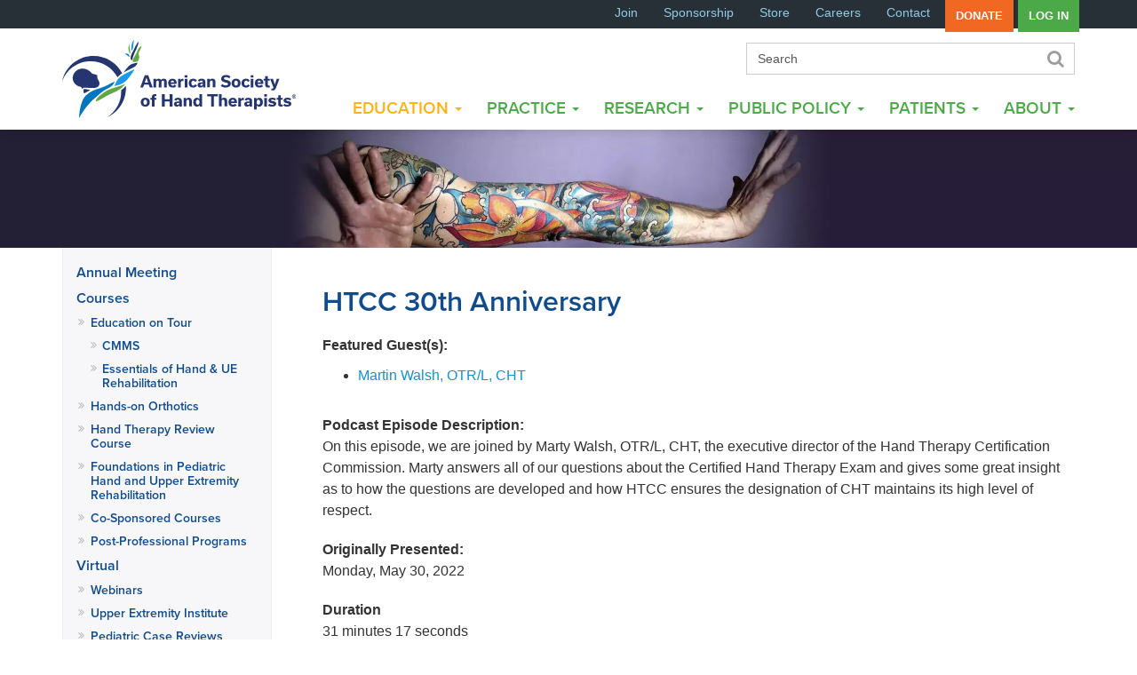

--- FILE ---
content_type: text/html; charset=UTF-8
request_url: https://asht.org/podcasts/htcc-30th-anniversary
body_size: 57056
content:
<!DOCTYPE html>
<html  lang="en" dir="ltr" prefix="content: http://purl.org/rss/1.0/modules/content/  dc: http://purl.org/dc/terms/  foaf: http://xmlns.com/foaf/0.1/  og: http://ogp.me/ns#  rdfs: http://www.w3.org/2000/01/rdf-schema#  schema: http://schema.org/  sioc: http://rdfs.org/sioc/ns#  sioct: http://rdfs.org/sioc/types#  skos: http://www.w3.org/2004/02/skos/core#  xsd: http://www.w3.org/2001/XMLSchema# ">
  <head>
    <meta charset="utf-8" />
<script async src="https://www.googletagmanager.com/gtag/js?id=UA-1443698-35"></script>
<script>window.dataLayer = window.dataLayer || [];function gtag(){dataLayer.push(arguments)};gtag("js", new Date());gtag("config", "UA-1443698-35", {"groups":"default","anonymize_ip":true});</script>
<link rel="canonical" href="https://asht.org/podcasts/htcc-30th-anniversary" />
<link rel="image_src" href="/sites/asht/files/images/asht_open_graph_logo.jpg" />
<meta name="description" content="On this episode, we are joined by Marty Walsh, OTR/L, CHT, the executive director of the Hand Therapy Certification Commission. Marty answers all of our questions about the Certified Hand Therapy Exam and gives some great insight as to how the questions are developed and how HTCC ensures the designation of CHT maintains its high level of respect." />
<meta property="og:image" content="https://asht.org/sites/asht/files/images/asht_open_graph_logo.jpg" />
<meta name="Generator" content="Drupal 9 (https://www.drupal.org)" />
<meta name="MobileOptimized" content="width" />
<meta name="HandheldFriendly" content="true" />
<meta name="viewport" content="width=device-width, initial-scale=1.0, viewport-fit=cover" />
<link rel="icon" href="/sites/asht/themes/asht/favicon.ico" type="image/vnd.microsoft.icon" />

    <title>HTCC 30th Anniversary | American Society of Hand Therapists (ASHT)</title>
    <link rel="stylesheet" media="all" href="/sites/asht/files/css/css_lmcQ2i1-jz0Pc9GS8RFtdopOTCvdqqAGkOXs0d1l8Xw.css" />
<link rel="stylesheet" media="all" href="/sites/asht/files/css/css_Sc_W7LI--c9Vgj9g8yROT0I52N1BygL0fqj4oKmj1Qo.css" />
<link rel="stylesheet" media="all" href="/sites/asht/files/css/css_2EhEx8nNrXdmNUFnbnmZdpZ1bZuyHh7F3I4kE6GMaR4.css" />
<link rel="stylesheet" media="all" href="/sites/asht/files/css/css_hiyZ89xfZ-k61LULy0tD1ERShIPzEmwxlbcUr0wuau0.css" />
<link rel="stylesheet" media="all" href="//cdn.jsdelivr.net/npm/bootstrap@3.4.1/dist/css/bootstrap.min.css" integrity="sha256-bZLfwXAP04zRMK2BjiO8iu9pf4FbLqX6zitd+tIvLhE=" crossorigin="anonymous" />
<link rel="stylesheet" media="all" href="//cdn.jsdelivr.net/npm/@unicorn-fail/drupal-bootstrap-styles@0.0.2/dist/3.4.0/8.x-3.x/drupal-bootstrap.min.css" integrity="sha512-tGFFYdzcicBwsd5EPO92iUIytu9UkQR3tLMbORL9sfi/WswiHkA1O3ri9yHW+5dXk18Rd+pluMeDBrPKSwNCvw==" crossorigin="anonymous" />
<link rel="stylesheet" media="all" href="/sites/asht/files/css/css_j03v8YWtPbPzz8ic2gDq1wuRjMaqvZJgQioYLeQCmdI.css" />
<link rel="stylesheet" media="all" href="//cdnjs.cloudflare.com/ajax/libs/animate.css/4.1.0/animate.min.css" />
<link rel="stylesheet" media="all" href="//cdnjs.cloudflare.com/ajax/libs/jquery.smartmenus/1.1.0/css/sm-core-css.css" />
<link rel="stylesheet" media="all" href="//cdnjs.cloudflare.com/ajax/libs/jquery.smartmenus/1.1.0/addons/bootstrap/jquery.smartmenus.bootstrap.min.css" />
<link rel="stylesheet" media="all" href="//use.typekit.net/awc1qak.css" />

    
    <meta name="format-detection" content="telephone=no">
    <link rel="apple-touch-icon" href="/sites/asht/themes/asht/img/apple-touch-icon.png">

    <!-- Google Tag Manager -->
    <script>(function(w,d,s,l,i){w[l]=w[l]||[];w[l].push({'gtm.start':
    new Date().getTime(),event:'gtm.js'});var f=d.getElementsByTagName(s)[0],
    j=d.createElement(s),dl=l!='dataLayer'?'&l='+l:'';j.async=true;j.src=
    'https://www.googletagmanager.com/gtm.js?id='+i+dl;f.parentNode.insertBefore(j,f);
    })(window,document,'script','dataLayer','GTM-K7K45LM');</script>
    <!-- End Google Tag Manager -->

  </head>
  <body class="path-node-15579 role-anonymous path-not-front path-node page-node-type-podcast has-glyphicons">
  <!-- Google Tag Manager (noscript) -->
  <noscript><iframe src="https://www.googletagmanager.com/ns.html?id=GTM-K7K45LM"
  height="0" width="0" style="display:none;visibility:hidden"></iframe></noscript>
  <!-- End Google Tag Manager (noscript) -->
    <a href="#main-content" class="visually-hidden focusable skip-link">
      Skip to main content
    </a>
    
      <div class="dialog-off-canvas-main-canvas" data-off-canvas-main-canvas>
    
<header id="navbar" role="banner">
  <div id="utility-header" class="utility-header">
    <div class="container">
      <div class="row">
        <nav class="utility-menu" role="navigation">
            <div class="utility-inner">
                <div class="region region-utility-menu">
    <nav role="navigation" aria-labelledby="block-usermenu-menu" id="block-usermenu">
            
  <h2 class="visually-hidden" id="block-usermenu-menu">User menu</h2>
  

        
      <ul class="menu menu--account nav navbar-nav navbar-right">
                      <li class="first">
                                        <a href="/join" data-drupal-link-system-path="join">Join</a>
              </li>
                      <li>
                                        <a href="/sponsorship" data-drupal-link-system-path="node/774">Sponsorship</a>
              </li>
                      <li>
                                        <a href="/store" data-drupal-link-system-path="store">Store</a>
              </li>
                      <li>
                                        <a href="/careers" data-drupal-link-system-path="node/771">Careers</a>
              </li>
                      <li>
                                        <a href="/form/contact" data-drupal-link-system-path="webform/contact">Contact</a>
              </li>
                      <li>
                                        <a href="/donate-asht" class="btn-orange-bg" data-drupal-link-system-path="node/292">Donate</a>
              </li>
                      <li class="last">
                                        <a href="/login" class="btn-green-bg" data-drupal-link-system-path="login">Log in</a>
              </li>
        </ul>
  

  </nav>

  </div>

              <span id="search-icon"><i class="fa fa-search"></i></span>
            </div>
        </nav>
      </div>
    </div>
  </div>

  <!-- .btn-navbar is used as the toggle for collapsed navbar content -->
  <div class="mobile-menu-wrapper">
    <button type="button" class="navbar-toggle">
      <span class="menu-icon"><i class="fa fa-bars"></i></span>
          </button>
  </div>

  <div class="container"><div class="row">
    <div class="navbar-header col-sm-3">
      <a class="logo navbar-btn pull-left" href="/">
        <img src="/sites/asht/themes/asht/img/asht_logo.svg" alt="Home" />
      </a>
    </div>

    <!-- search -->
    <div class="col-sm-3 site-search">
        <div class="region region-header">
    <div class="search-block-form block block-search block-search-form-block" data-drupal-selector="search-block-form" id="block-asht-search-form" role="search">
  
    
      <form action="/search/node" method="get" id="search-block-form" accept-charset="UTF-8">
  <div class="form-item js-form-item form-type-search js-form-type-search form-item-keys js-form-item-keys form-no-label form-group">
      <label for="edit-keys--2" class="control-label sr-only">Search</label>
  
  
  <div class="input-group"><input title="Enter the terms you wish to search for." data-drupal-selector="edit-keys" class="form-autocomplete form-search form-control" data-key="search_block" placeholder="Search" type="search" id="edit-keys--2" name="keys" value="" size="15" maxlength="128" /><span class="input-group-btn"><button type="submit" value="Search" class="button js-form-submit form-submit btn-primary btn" name="">Search</button></span></div>

  
  
      <div id="edit-keys--2--description" class="description help-block">
      Enter the terms you wish to search for.
    </div>
  </div>
<div class="form-actions form-group js-form-wrapper form-wrapper" data-drupal-selector="edit-actions" id="edit-actions"></div>

</form>

  </div>

  </div>

    </div>
    
    <div class="navbar primary-menu col-sm-9">
      <nav role="navigation">
          <div class="region region-main-menu">
    <nav role="navigation" aria-labelledby="block-asht-main-menu-menu" id="block-asht-main-menu">
            <h2 class="sr-only" id="block-asht-main-menu-menu">Main navigation</h2>

      
      <ul class="menu menu--main nav navbar-nav">
                      <li class="expanded dropdown active active-trail first">
                                                                    <a href="/education" class="dropdown-toggle active-trail" data-toggle="dropdown" data-drupal-link-system-path="node/221">Education <span class="caret"></span></a>
                        <ul class="dropdown-menu">
                      <li class="first">
                                        <a href="/education/asht-annual-meeting-pediatric-specialty-day" data-drupal-link-system-path="node/230">Annual Meeting</a>
              </li>
                      <li class="expanded dropdown">
                                        <a href="/education/courses" data-drupal-link-system-path="node/231">Courses</a>
                        <ul class="dropdown-menu">
                      <li class="expanded dropdown first">
                                        <a href="/education/courses/education-tour-traveling-course" data-drupal-link-system-path="node/5817">Education on Tour</a>
                        <ul class="dropdown-menu">
                      <li class="first">
                                        <a href="/education/courses/education-tour-traveling-course/casting-motion-mobilize-stiffness-cmms-changing" data-drupal-link-system-path="node/18962">CMMS</a>
              </li>
                      <li class="last">
                                        <a href="/education/courses/education-tour-traveling-course/essentials-hand-upper-extremity-rehabilitation" data-drupal-link-system-path="node/20035">Essentials of Hand &amp; UE Rehabilitation</a>
              </li>
        </ul>
  
              </li>
                      <li>
                                        <a href="/education/courses/hands-orthotics" data-drupal-link-system-path="node/235">Hands-on Orthotics</a>
              </li>
                      <li>
                                        <a href="/education/courses/hand-therapy-review-course" data-drupal-link-system-path="node/234">Hand Therapy Review Course</a>
              </li>
                      <li>
                                        <a href="/education/events/foundations-pediatric-hand-upper-extremity-rehabilitation" data-drupal-link-system-path="node/16696">Foundations in Pediatric Hand and Upper Extremity Rehabilitation</a>
              </li>
                      <li>
                                        <a href="/education/courses/co-sponsored-courses" data-drupal-link-system-path="node/236">Co-Sponsored Courses</a>
              </li>
                      <li class="last">
                                        <a href="/education/courses/post-professional-programs" data-drupal-link-system-path="node/237">Post-Professional Programs</a>
              </li>
        </ul>
  
              </li>
                      <li class="expanded dropdown">
                                        <a href="/education/virtual/webinars" data-drupal-link-system-path="education/virtual/webinars">Virtual</a>
                        <ul class="dropdown-menu">
                      <li class="first">
                                        <a href="/education/virtual/webinars" data-drupal-link-system-path="education/virtual/webinars">Webinars</a>
              </li>
                      <li>
                                        <a href="/education/virtual/ue-institute-online-study-group" data-drupal-link-system-path="education/virtual/ue-institute-online-study-group">Upper Extremity Institute</a>
              </li>
                      <li class="expanded dropdown">
                                        <a href="/education/virtual/pediatric-case-reviews" data-drupal-link-system-path="education/virtual/pediatric-case-reviews">Pediatric Case Reviews</a>
                        <ul class="dropdown-menu">
                      <li class="first last">
                                        <a href="/education/virtual/pediatric-case-reviews/pediatric-case-reviews-2026-schedule" data-drupal-link-system-path="node/20195">2026 Schedule</a>
              </li>
        </ul>
  
              </li>
                      <li>
                                        <a href="/education/virtual/videos" data-drupal-link-system-path="education/virtual/videos">Videos</a>
              </li>
                      <li class="last">
                                        <a href="/education/virtual/webinars/home-study" data-drupal-link-system-path="node/238">Home Study</a>
              </li>
        </ul>
  
              </li>
                      <li>
                                        <a href="/education/mentoring-program" data-drupal-link-system-path="node/7015">Mentoring Program</a>
              </li>
                      <li class="expanded dropdown">
                                        <a href="/education/certification" data-drupal-link-system-path="node/233">Certification</a>
                        <ul class="dropdown-menu">
                      <li class="first">
                                        <a href="/education/certification/cht-exam-resources" data-drupal-link-system-path="node/240">CHT Exam Resources</a>
              </li>
                      <li>
                                        <a href="/education/certification/hand-therapy-certification-commission" data-drupal-link-system-path="node/5776">Hand Therapy Certification Commission</a>
              </li>
                      <li class="last">
                                        <a href="/education/certification/mary-kasch-scholarship" data-drupal-link-system-path="node/241">Mary Kasch Scholarship</a>
              </li>
        </ul>
  
              </li>
                      <li>
                                        <a href="/education/novice-hand-therapist-resources" data-drupal-link-system-path="node/10888">New Therapist Resources</a>
              </li>
                      <li>
                                        <a href="/education/student-center" data-drupal-link-system-path="node/11537">Student Center</a>
              </li>
                      <li>
                                        <a href="/education/leadership-development" data-drupal-link-system-path="node/5806">Leadership Development</a>
              </li>
                      <li class="active active-trail">
                                        <a href="/podcasts" class="active-trail" data-drupal-link-system-path="podcasts">Hands in Motion Podcast</a>
              </li>
                      <li class="expanded dropdown last">
                                        <a href="/education/events" data-drupal-link-system-path="education/events">Event Calendar</a>
                        <ul class="dropdown-menu">
                      <li class="first last">
                                        <a href="/archived-events" data-drupal-link-system-path="archived-events">Archived Events</a>
              </li>
        </ul>
  
              </li>
        </ul>
  
              </li>
                      <li class="expanded dropdown">
                                                                    <a href="/practice" class="dropdown-toggle" data-toggle="dropdown" data-drupal-link-system-path="node/222">Practice <span class="caret"></span></a>
                        <ul class="dropdown-menu">
                      <li class="expanded dropdown first">
                                        <a href="/practice/practice-management" data-drupal-link-system-path="node/245">Practice Management</a>
                        <ul class="dropdown-menu">
                      <li class="first">
                                        <a href="/practice/practice-management/practice-management-updates" data-drupal-link-system-path="node/11989">Practice Management Updates</a>
              </li>
                      <li>
                                        <a href="/practice/practice-management/orthotics-related" data-drupal-link-system-path="node/252">Orthotics Related</a>
              </li>
                      <li class="last">
                                        <a href="https://asht.org/practice/practice-management/practice-glossary">Practice Glossary</a>
              </li>
        </ul>
  
              </li>
                      <li class="expanded dropdown">
                                        <a href="/practice/federalstate-regulations" data-drupal-link-system-path="node/242">Federal/State Regulations</a>
                        <ul class="dropdown-menu">
                      <li class="first">
                                        <a href="/practice/federalstate-regulations/announcementsupdates" data-drupal-link-system-path="node/552">Announcements/Updates</a>
              </li>
                      <li>
                                        <a href="/practice/federalstate-regulations/medicare" data-drupal-link-system-path="node/553">Medicare</a>
              </li>
                      <li>
                                        <a href="/practice/federalstate-regulations/durable-medical-equipment-dme" data-drupal-link-system-path="node/244">Durable Medical Equipment (DME)</a>
              </li>
                      <li>
                                        <a href="/practice/federalstate-regulations/medicare-advantage" data-drupal-link-system-path="node/761">Medicare Advantage</a>
              </li>
                      <li class="last">
                                        <a href="/practice/federalstate-regulations/medicaid" data-drupal-link-system-path="node/248">Medicaid</a>
              </li>
        </ul>
  
              </li>
                      <li>
                                        <a href="/practice/vendor-marketplace" data-drupal-link-system-path="practice/vendor-marketplace">Vendor Marketplace</a>
              </li>
                      <li class="expanded dropdown">
                                        <a href="/practice/international" data-drupal-link-system-path="node/246">International</a>
                        <ul class="dropdown-menu">
                      <li class="first">
                                        <a href="/practice/international/companion-clinic-program" data-drupal-link-system-path="node/9077">Companion Clinic Program</a>
              </li>
                      <li>
                                        <a href="/practice/international/international-book-donations" data-drupal-link-system-path="node/762">International Book Donations</a>
              </li>
                      <li>
                                        <a href="/practice/international/international-medical-equipment-donations" data-drupal-link-system-path="node/763">International Medical Equipment Donations</a>
              </li>
                      <li>
                                        <a href="/practice/international/international-volunteer-organizations" data-drupal-link-system-path="node/765">International Volunteer Organizations</a>
              </li>
                      <li class="last">
                                        <a href="/practice/international/international-volunteer-toolkit" data-drupal-link-system-path="node/766">International Volunteer Toolkit</a>
              </li>
        </ul>
  
              </li>
                      <li>
                                        <a href="/practice/asht-times" data-drupal-link-system-path="node/247">ASHT Times</a>
              </li>
                      <li>
                                        <a href="/practice/clinical-assessment-recommendations" data-drupal-link-system-path="node/398">Clinical Assessment Recommendations</a>
              </li>
                      <li class="expanded dropdown last">
                                        <a href="/practice/hand-therapy-week" data-drupal-link-system-path="node/551">Hand Therapy Week</a>
                        <ul class="dropdown-menu">
                      <li class="first last">
                                        <a href="/practice/hand-therapy-week/hand-therapy-week-ideas" data-drupal-link-system-path="node/554">Hand Therapy Week Ideas</a>
              </li>
        </ul>
  
              </li>
        </ul>
  
              </li>
                      <li class="expanded dropdown">
                                                                    <a href="/research" class="dropdown-toggle" data-toggle="dropdown" data-drupal-link-system-path="node/223">Research <span class="caret"></span></a>
                        <ul class="dropdown-menu">
                      <li class="first">
                                        <a href="/research/journal-hand-therapy" data-drupal-link-system-path="node/404">Journal of Hand Therapy</a>
              </li>
                      <li class="expanded dropdown">
                                        <a href="/research" data-drupal-link-system-path="node/223">Research</a>
                        <ul class="dropdown-menu">
                      <li class="first">
                                        <a href="/research/research/creating-research" data-drupal-link-system-path="node/268">Creating Research</a>
              </li>
                      <li>
                                        <a href="/research/funding-research" data-drupal-link-system-path="node/269">Funding Research</a>
              </li>
                      <li>
                                        <a href="/research/research/resources" data-drupal-link-system-path="node/267">Resources</a>
              </li>
                      <li class="last">
                                        <a href="/research/research/research-101-0" data-drupal-link-system-path="node/270">Research 101</a>
              </li>
        </ul>
  
              </li>
                      <li class="expanded dropdown">
                                        <a href="/education/virtual/journal-chat" data-drupal-link-system-path="education/virtual/journal-chat">Journal Club</a>
                        <ul class="dropdown-menu">
                      <li class="first last">
                                        <a href="/research/journal-club/student-led-journal-club" data-drupal-link-system-path="node/14830">Student-Led Journal Club</a>
              </li>
        </ul>
  
              </li>
                      <li class="expanded dropdown">
                                        <a href="/research/grantsawards" data-drupal-link-system-path="node/259">Grants/Awards</a>
                        <ul class="dropdown-menu">
                      <li class="first">
                                        <a href="/research/grantsawards/tri-alliance-grant-honoring-asht-founders" data-drupal-link-system-path="node/263">Tri-Alliance Founders Grant</a>
              </li>
                      <li>
                                        <a href="/research/grantsawards/hand-hand-research-grant" data-drupal-link-system-path="node/19801">Hand in Hand Grant</a>
              </li>
                      <li class="last">
                                        <a href="/research/grantsawards/research-awards" data-drupal-link-system-path="node/265">Research Awards</a>
              </li>
        </ul>
  
              </li>
                      <li class="expanded dropdown">
                                        <a href="/research/research-studies" data-drupal-link-system-path="node/7209">Research Studies</a>
                        <ul class="dropdown-menu">
                      <li class="first">
                                        <a href="/research/research-studies/research-surveys" data-drupal-link-system-path="node/7206">Research Surveys</a>
              </li>
                      <li class="last">
                                        <a href="/research/research-studies/study-participants" data-drupal-link-system-path="node/7208">Study Participants</a>
              </li>
        </ul>
  
              </li>
                      <li>
                                        <a href="/research/research-updates" data-drupal-link-system-path="node/6486">Research Updates</a>
              </li>
                      <li class="last">
                                        <a href="/research/research-community" data-drupal-link-system-path="node/19027">Research Community</a>
              </li>
        </ul>
  
              </li>
                      <li class="expanded dropdown">
                                                                    <a href="/public-policy" class="dropdown-toggle" data-toggle="dropdown" data-drupal-link-system-path="node/224">Public Policy <span class="caret"></span></a>
                        <ul class="dropdown-menu">
                      <li class="expanded dropdown first last">
                                        <a href="/public-policy/advocacy" data-drupal-link-system-path="node/271">Advocacy</a>
                        <ul class="dropdown-menu">
                      <li class="expanded dropdown first">
                                        <a href="/public-policy/advocacy/active-legislation" data-drupal-link-system-path="node/243">Active Legislation</a>
                        <ul class="dropdown-menu">
                      <li class="first last">
                                        <a href="https://asht.org/lac-how-guide">LAC How to Guide</a>
              </li>
        </ul>
  
              </li>
                      <li class="last">
                                        <a href="https://asht.quorum.us/sign_in/" title="New LAC">Legislative Action Center</a>
              </li>
        </ul>
  
              </li>
        </ul>
  
              </li>
                      <li class="expanded dropdown">
                                                                    <a href="/patients" class="dropdown-toggle" data-toggle="dropdown" data-drupal-link-system-path="node/225">Patients <span class="caret"></span></a>
                        <ul class="dropdown-menu">
                      <li class="first">
                                        <a href="/find-a-therapist" data-drupal-link-system-path="find-a-therapist">Find a Therapist/Clinic</a>
              </li>
                      <li>
                                        <a href="/patients/why-see-hand-therapist" data-drupal-link-system-path="node/273">Why See a Hand Therapist</a>
              </li>
                      <li>
                                        <a href="/patients/safety-injury-prevention" data-drupal-link-system-path="node/275">Safety &amp; Prevention</a>
              </li>
                      <li>
                                        <a href="/patients/patient-education-resources" data-drupal-link-system-path="node/272">Patient Education Resources</a>
              </li>
                      <li class="last">
                                        <a href="/patients/testimonials" data-drupal-link-system-path="node/7054">Testimonials</a>
              </li>
        </ul>
  
              </li>
                      <li class="expanded dropdown">
                                                                    <a href="/about" class="dropdown-toggle" data-toggle="dropdown" data-drupal-link-system-path="node/226">About <span class="caret"></span></a>
                        <ul class="dropdown-menu">
                      <li class="expanded dropdown first">
                                        <a href="/about/who-we-are" data-drupal-link-system-path="node/278">Who We Are</a>
                        <ul class="dropdown-menu">
                      <li class="first">
                                        <a href="/about/who-we-are/governance" data-drupal-link-system-path="node/282">Governance</a>
              </li>
                      <li>
                                        <a href="/about/who-we-are/divisions-committees" data-drupal-link-system-path="node/281">Divisions &amp; Committees</a>
              </li>
                      <li class="last">
                                        <a href="/about/who-we-are/staff" data-drupal-link-system-path="node/283">Staff</a>
              </li>
        </ul>
  
              </li>
                      <li>
                                        <a href="/about/what-we-do" data-drupal-link-system-path="node/370">What We Do</a>
              </li>
                      <li class="expanded dropdown">
                                        <a href="/about/membership" data-drupal-link-system-path="node/280">Membership</a>
                        <ul class="dropdown-menu">
                      <li class="first">
                                        <a href="/about/membership/benefits" data-drupal-link-system-path="node/287">Benefits</a>
              </li>
                      <li>
                                        <a href="/about/membership/categories" data-drupal-link-system-path="node/285">Categories</a>
              </li>
                      <li class="last">
                                        <a href="/about/membership/members-news" data-drupal-link-system-path="about/membership/members-news">Members in the News</a>
              </li>
        </ul>
  
              </li>
                      <li>
                                        <a href="/about/volunteer" data-drupal-link-system-path="about/volunteer">Volunteer</a>
              </li>
                      <li>
                                        <a href="/about/awards" data-drupal-link-system-path="node/284">Awards</a>
              </li>
                      <li>
                                        <a href="/about/asht-connect-mobile-app" data-drupal-link-system-path="node/18753">Mobile App</a>
              </li>
                      <li>
                                        <a href="/about/blog" data-drupal-link-system-path="about/blog">Blog</a>
              </li>
                      <li class="last">
                                        <a href="/about/faqs" data-drupal-link-system-path="node/1847">FAQs</a>
              </li>
        </ul>
  
              </li>
                      <li class="last">
                                        <a href="/" data-drupal-link-system-path="&lt;front&gt;">Home</a>
              </li>
        </ul>
  

  </nav>

  </div>

              </nav>
    </div>
  </div>
</header>

<section class="secondary-header">
    <div class="overlay">
        <div class="container">
            <div class="row">
              <div class="region region-hero">
    <div id="block-secondaryheaders">
  <div class="block-content">
  
    
      <img src="https://asht.org/sites/asht/files/styles/secondary_header_2500x260/public/secondary_header/patient-testimonials.jpg.webp?itok=kBpNIKm8" class="img-responsive secondary-header-img" width="2500" height="260" alt="Patients">

    </div>
</div>

  </div>

            </div>
        </div>
    </div>
</section>

<div class="main-container container">
    <div class="row">
                <aside class="col-sm-3 sidebar-menu" role="complementary">
          <div class="region region-sidebar">
    <nav role="navigation" aria-labelledby="block-mainmenu-menu" id="block-mainmenu">
            
  <h2 class="visually-hidden" id="block-mainmenu-menu">Main menu</h2>
  

        
      <ul class="menu menu--main nav navbar-nav">
                      <li class="first">
                                        <a href="/education/asht-annual-meeting-pediatric-specialty-day" data-drupal-link-system-path="node/230">Annual Meeting</a>
              </li>
                      <li class="expanded dropdown">
                                                                    <a href="/education/courses" class="dropdown-toggle" data-toggle="dropdown" data-drupal-link-system-path="node/231">Courses <span class="caret"></span></a>
                        <ul class="dropdown-menu">
                      <li class="expanded dropdown first">
                                        <a href="/education/courses/education-tour-traveling-course" data-drupal-link-system-path="node/5817">Education on Tour</a>
                        <ul class="dropdown-menu">
                      <li class="first">
                                        <a href="/education/courses/education-tour-traveling-course/casting-motion-mobilize-stiffness-cmms-changing" data-drupal-link-system-path="node/18962">CMMS</a>
              </li>
                      <li class="last">
                                        <a href="/education/courses/education-tour-traveling-course/essentials-hand-upper-extremity-rehabilitation" data-drupal-link-system-path="node/20035">Essentials of Hand &amp; UE Rehabilitation</a>
              </li>
        </ul>
  
              </li>
                      <li>
                                        <a href="/education/courses/hands-orthotics" data-drupal-link-system-path="node/235">Hands-on Orthotics</a>
              </li>
                      <li>
                                        <a href="/education/courses/hand-therapy-review-course" data-drupal-link-system-path="node/234">Hand Therapy Review Course</a>
              </li>
                      <li>
                                        <a href="/education/events/foundations-pediatric-hand-upper-extremity-rehabilitation" data-drupal-link-system-path="node/16696">Foundations in Pediatric Hand and Upper Extremity Rehabilitation</a>
              </li>
                      <li>
                                        <a href="/education/courses/co-sponsored-courses" data-drupal-link-system-path="node/236">Co-Sponsored Courses</a>
              </li>
                      <li class="last">
                                        <a href="/education/courses/post-professional-programs" data-drupal-link-system-path="node/237">Post-Professional Programs</a>
              </li>
        </ul>
  
              </li>
                      <li class="expanded dropdown">
                                                                    <a href="/education/virtual/webinars" class="dropdown-toggle" data-toggle="dropdown" data-drupal-link-system-path="education/virtual/webinars">Virtual <span class="caret"></span></a>
                        <ul class="dropdown-menu">
                      <li class="first">
                                        <a href="/education/virtual/webinars" data-drupal-link-system-path="education/virtual/webinars">Webinars</a>
              </li>
                      <li>
                                        <a href="/education/virtual/ue-institute-online-study-group" data-drupal-link-system-path="education/virtual/ue-institute-online-study-group">Upper Extremity Institute</a>
              </li>
                      <li class="expanded dropdown">
                                        <a href="/education/virtual/pediatric-case-reviews" data-drupal-link-system-path="education/virtual/pediatric-case-reviews">Pediatric Case Reviews</a>
                        <ul class="dropdown-menu">
                      <li class="first last">
                                        <a href="/education/virtual/pediatric-case-reviews/pediatric-case-reviews-2026-schedule" data-drupal-link-system-path="node/20195">2026 Schedule</a>
              </li>
        </ul>
  
              </li>
                      <li>
                                        <a href="/education/virtual/videos" data-drupal-link-system-path="education/virtual/videos">Videos</a>
              </li>
                      <li class="last">
                                        <a href="/education/virtual/webinars/home-study" data-drupal-link-system-path="node/238">Home Study</a>
              </li>
        </ul>
  
              </li>
                      <li>
                                        <a href="/education/mentoring-program" data-drupal-link-system-path="node/7015">Mentoring Program</a>
              </li>
                      <li class="expanded dropdown">
                                                                    <a href="/education/certification" class="dropdown-toggle" data-toggle="dropdown" data-drupal-link-system-path="node/233">Certification <span class="caret"></span></a>
                        <ul class="dropdown-menu">
                      <li class="first">
                                        <a href="/education/certification/cht-exam-resources" data-drupal-link-system-path="node/240">CHT Exam Resources</a>
              </li>
                      <li>
                                        <a href="/education/certification/hand-therapy-certification-commission" data-drupal-link-system-path="node/5776">Hand Therapy Certification Commission</a>
              </li>
                      <li class="last">
                                        <a href="/education/certification/mary-kasch-scholarship" data-drupal-link-system-path="node/241">Mary Kasch Scholarship</a>
              </li>
        </ul>
  
              </li>
                      <li>
                                        <a href="/education/novice-hand-therapist-resources" data-drupal-link-system-path="node/10888">New Therapist Resources</a>
              </li>
                      <li>
                                        <a href="/education/student-center" data-drupal-link-system-path="node/11537">Student Center</a>
              </li>
                      <li>
                                        <a href="/education/leadership-development" data-drupal-link-system-path="node/5806">Leadership Development</a>
              </li>
                      <li class="active active-trail">
                                        <a href="/podcasts" class="active-trail" data-drupal-link-system-path="podcasts">Hands in Motion Podcast</a>
              </li>
                      <li class="expanded dropdown last">
                                                                    <a href="/education/events" class="dropdown-toggle" data-toggle="dropdown" data-drupal-link-system-path="education/events">Event Calendar <span class="caret"></span></a>
                        <ul class="dropdown-menu">
                      <li class="first last">
                                        <a href="/archived-events" data-drupal-link-system-path="archived-events">Archived Events</a>
              </li>
        </ul>
  
              </li>
        </ul>
  

  </nav>

  </div>

        </aside>
        <section class="col-sm-9 main-content">
            <a id="main-content" tabindex="-1"></a>
              <div class="region region-content">
    <div data-drupal-messages-fallback class="hidden"></div>
    <h1 class="page-header">
<span>HTCC 30th Anniversary</span>
</h1>

  <article data-history-node-id="15579" role="article" about="/podcasts/htcc-30th-anniversary" class="podcast is-promoted full clearfix">

  
    

  
  <div class="content">
    
  <div class="field field--name-field-podcast-guest field--type-text-with-summary field--label-inline">
    <div class="field--label">Featured Guest(s)</div>
          <div class="field--items">
              <div class="field--item"><div class="views-element-container form-group"><div class="view view-event-presenter-pop-up view-id-event_presenter_pop_up view-display-id-block js-view-dom-id-b2012c23d9334bfbd60b577dfdef752682b3be886fa3314c4be540373209b691">
  
    
      <div class="view-header">
      
    </div>
      
      <div class="view-content">
          <div class="presenter contextual-region views-row"><div><span class="presenter-show"><a href="/" class="pres-show">Martin Walsh, OTR/L, CHT</a></span></div><div><div class="p-inner"><div class="name">Martin Walsh, OTR/L, CHT</div>
<div class="headshot">  <img loading="lazy" src="/sites/asht/files/styles/event_presenter/public/Martin%20Walsh_Photo.jpg.webp?itok=IadrEzWE" width="150" height="165" alt="" typeof="Image" class="img-responsive" />


 </div>
<div class="bio"><p><span><span><span><span><span><span>Martin Walsh, OTR/L, CHT became the Executive Director of the Hand Therapy Certification Commission (HTCC) in 2013. He joined the HTCC staff in 2004 as the Manager of Examination Services. He has been involved with HTCC as a volunteer since 1998, serving several terms as an item writer and then as an item writer mentor. Marty was appointed to the Examination Committee and Disciplinary Review Committee in 2002 and has been actively involved in all aspects of examination development.</span></span></span></span></span></span></p>
<p><span><span><span><span><span><span>A Certified Hand Therapist since 1992, Marty received most of his training and experience in hand therapy at Davies Medical Center in San Francisco, working with the microsurgeons and therapists at Davies Medical Center. He continues to have a passion for the treatment of patients with traumatic injuries to the hand and enjoys sharing his knowledge with others. Marty has lectured both at home and abroad on the topic of complex injuries to the hand. Marty has also volunteered his time working with patients and teaching therapists in South America. He has traveled to Colombia, Bolivia and Peru and has been active with the organization Resurge. In 2010 Marty received the Paul Brand Award of Professional Excellence from the American Society of Hand Therapists.</span></span></span></span></span></span></p>
</div></div></div><div class="views-field views-field-contextual-links"><span class="field-content"></span></div></div>

    </div>
  
          </div>
</div>
</div>
              </div>
      </div>

  <div class="field field--name-body field--type-text-with-summary field--label-inline">
    <div class="field--label">Podcast Episode Description</div>
              <div class="field--item"><p><span><span><span><span><span><span>On this episode, we are joined by Marty Walsh, OTR/L, CHT, the executive director of the Hand Therapy Certification Commission. Marty answers all of our questions about the Certified Hand Therapy Exam and gives some great insight as to how the questions are developed and how HTCC ensures the designation of CHT maintains its high level of respect.</span></span></span></span></span></span></p>
</div>
          </div>

  <div class="field field--name-field-podcast-originally-present field--type-datetime field--label-inline">
    <div class="field--label">Originally Presented</div>
              <div class="field--item"><time datetime="2022-05-30T12:00:00Z">Monday, May 30, 2022</time>
</div>
          </div>

  <div class="field field--name-field-podcast-duration-time field--type-duration field--label-above">
    <div class="field--label">Duration</div>
              <div class="field--item">31 minutes 17 seconds</div>
          </div>

            <div class="field field--name-field-podcast-video-player field--type-text-long field--label-hidden field--item"><div style="width: 100%; height: 200px; margin-bottom: 20px; border-radius: 6px; overflow: hidden;"><iframe style="width: 100%; height: 200px;" frameborder="no" scrolling="no" seamless="" src="https://player.captivate.fm/episode/17f9e92b-18df-418f-aca0-85012495fb3d"></iframe></div></div>
      <section>
  
  

  
</section>

  </div>

</article>

<div id="block-podcastsubscribebuttons-2" class="block-podcast-subscribe-buttons">
  <div class="block-content">
  
    
      
            <div class="field field--name-body field--type-text-with-summary field--label-hidden field--item"><ul><li><a href="https://podcasts.apple.com/us/podcast/hands-in-motion/id1556968851"><img alt="Listen on Apple Podcasts" src="/sites/asht/themes/asht/img/podcasts_apple.png" /></a></li>
<li><a href="https://music.amazon.com/podcasts/2d25df61-40cf-4f4f-8953-fceb6a986578/Hands-In-Motion"><img alt="Listen on Amazon Music" src="/sites/asht/themes/asht/img/podcasts_amazon.png" /></a></li>
<li><a href="https://open.spotify.com/show/7IDUThkLxJmNSStMweIJxx"><img alt="Listen on Spotify" src="/sites/asht/themes/asht/img/podcasts_spotify.png" /></a></li>
<li><a href="https://feeds.captivate.fm/hands-in-motion/"><img alt="RSS Feed" src="/sites/asht/themes/asht/img/podcasts_rss.png" /></a></li>
</ul></div>
      
    </div>
</div>

  </div>

        </section>
            </div>
</div>

<div class="secondary-page-bottom">
    <div class="container">
        <div class="row">
                        <div class="col-sm-6 block-featured-event">
                  <div class="region region-secondary-bottom">
    <div class="views-element-container" id="block-views-block-events-secondary-featured-event--2">
  <div class="block-content">
  
    
      <div class="form-group"><div class="view view-events view-id-events view-display-id-secondary_featured_event js-view-dom-id-45c7f9530aa2e05eea2022cacef6b67def7561f135666e1c250a28c097b82078">
  
    
      
      <div class="view-content">
          <div class="contextual-region views-row"><div class="views-field views-field-contextual-links"><span class="field-content"></span></div><div class="views-field views-field-field-event-action-link"><div class="field-content"><a href="https://members.asht.org/events/register.aspx?id=2021804" class="featured-action-link"></a></div></div><h2>Featured Event</h2><div class="views-field views-field-title"><h4 class="field-content"><a href="/education/events/2026-march-journal-club-effect-motor-imagery-functionality-pain-kinesiophobia-and" hreflang="en">2026 March Journal Club – The effect of motor imagery on functionality, pain, kinesiophobia, and quality of life in patients with distal radius fractures: A randomized controlled double-blind study</a></h4></div><div class="views-field views-field-field-event-date"><div class="field-content">March 30, 2026</div></div><div class="views-field views-field-view-node"><span class="field-content"><a href="/education/events/2026-march-journal-club-effect-motor-imagery-functionality-pain-kinesiophobia-and" class="btn btn-small btn-green-bg" hreflang="en">Learn More</a></span></div></div>

    </div>
  
          </div>
</div>

    </div>
</div>

  </div>

            </div>
            <div class="col-sm-6 secondary-page-ad revive-ad" data-ad-zoneid="35"></div>
                    </div>
    </div>
</div>

  <div class="region region-content-bottom">
    <div id="block-amsssologinblockaa">
  <div class="block-content">
  
    
      <div class="popup-container base-container"><div id="ams-sso-login">
<h2 class="login-block-title">User login</h2><form class="user-login-form" data-drupal-selector="user-login-form" action="/podcasts/htcc-30th-anniversary" method="post" id="user-login-form" accept-charset="UTF-8">
  <div class="form-item js-form-item form-type-textfield js-form-type-textfield form-item-name js-form-item-name form-group">
      <label for="edit-name" class="control-label js-form-required form-required">Username</label>
  
  
  <input autocorrect="none" autocapitalize="none" spellcheck="false" autofocus="autofocus" data-drupal-selector="edit-name" aria-describedby="edit-name--description" class="form-text required form-control" placeholder="Username" type="text" id="edit-name" name="name" value="" size="60" maxlength="60" required="required" aria-required="true" />

  
  
      <div id="edit-name--description" class="description help-block">
      Enter your American Society of Hand Therapists (ASHT) username.
    </div>
  </div>
<input data-drupal-selector="edit-is-ajax" type="hidden" name="is_ajax" value="0" /><input autocomplete="off" data-drupal-selector="form-ljk6cw-9vcap-1ptfr-uwhwdgw2pfw9bwrbzz4h6dxs" type="hidden" name="form_build_id" value="form-lJk6CW-9Vcap_1Ptfr-UwHwDGW2PFW9bWrBZz4h6DXs" /><input data-drupal-selector="edit-user-login-form" type="hidden" name="form_id" value="user_login_form" /><div class="form-item js-form-item form-type-password js-form-type-password form-item-pass js-form-item-pass form-group">
      <label for="edit-pass" class="control-label js-form-required form-required">Password</label>
  
  
  <input data-drupal-selector="edit-pass" aria-describedby="edit-pass--description" class="form-text required form-control" placeholder="Password" type="password" id="edit-pass" name="pass" size="60" maxlength="128" required="required" aria-required="true" />

  
  
      <div id="edit-pass--description" class="description help-block">
      Enter your password.
    </div>
  </div>
<ul class="login-form-links"><li><a href="/user/register">Create new account</a></li><li><a href="/user/password">Request new password</a></li></ul><div data-drupal-selector="edit-actions" class="form-actions form-group js-form-wrapper form-wrapper" id="edit-actions"><button data-drupal-selector="edit-submit" class="button js-form-submit form-submit btn-primary btn" type="submit" id="edit-submit" name="op" value="Log in">Log in</button></div>

</form>
</div></div>

    </div>
</div>

  </div>


<!-- footer -->
<footer class="footer">
    <div class="overlay">
        <div class="container">
            <div class="row">
                
                                    <div class="col-sm-3 stay-connected">
                        <h3>Stay Connected</h3>
                        <ul>
                            <li><a href="http://www.facebook.com/HandTherapyASHT" target="_blank"><i class="fa fa-facebook"></i></a></li>
                            <li><a href="http://twitter.com/HandTherapyASHT" target="_blank"><span class="twitter"></span></a></li>
                            <li><a href="https://www.linkedin.com/groups/2896834/profile" target="_blank"><i class="fa fa-linkedin" aria-hidden="true"></i></a></li>
                            <li><a href="https://www.instagram.com/handtherapyasht/" target="_blank"><i class="fa fa-instagram" aria-hidden="true"></i></a></li>
                            <li><a href="http://www.youtube.com/user/HandTherapyASHT" target="_blank"><i class="fa fa-youtube-play"></i></a></li>
                            <li><a href="http://www.flickr.com/photos/asht_hq/sets/" target="_blank"><i class="fa fa-flickr"></i></a></li>
                        </ul>
                    </div>
                    <div class="col-sm-8">
                        <ul class="footer-links">
                            <li><a href="/related-links">Related Links</a></li>
                            <li><a href="/sitemap">Sitemap</a></li>
                            <li><a href="/privacy-policy">Privacy Policy</a></li>
                        </ul>

                        <p class="copyright">ASHT is professionally managed by <a href="http://ahredchair.com/" target="_blank">Association Headquarters</a>, a charter accredited association management company.<br>
                        &copy; 2026 American Society of Hand Therapists. All Rights Reserved.
                        </p>
                    </div>
                            </div>
        </div>
    </div>
</footer>

<div id="footer-ads" class="footer-ads revive-ad" data-ad-zoneid="33"></div>
  </div>

    
    <script type="application/json" data-drupal-selector="drupal-settings-json">{"path":{"baseUrl":"\/","scriptPath":null,"pathPrefix":"","currentPath":"node\/15579","currentPathIsAdmin":false,"isFront":false,"currentLanguage":"en"},"pluralDelimiter":"\u0003","suppressDeprecationErrors":true,"ajaxPageState":{"libraries":"ah_overlay\/popup,ams\/ym-sso-redirect,asht\/animate-css,asht\/font-awesome,asht\/global-scripts,asht\/global-styling,asht\/smart-menus,asht\/typekit,bootstrap\/popover,bootstrap\/theme,calendar\/calendar.theme,core\/drupal.autocomplete,events\/events,extlink\/drupal.extlink,form_placeholder\/form_placeholder,google_analytics\/google_analytics,lazy_ad_loader\/lazy-load-ads,quiz\/styles,search_autocomplete\/theme.minimal.css,system\/base,views\/views.module","theme":"asht","theme_token":null},"ajaxTrustedUrl":{"\/search\/node":true,"form_action_p_pvdeGsVG5zNF_XLGPTvYSKCf43t8qZYSwcfZl2uzM":true},"google_analytics":{"account":"UA-1443698-35","trackOutbound":true,"trackMailto":true,"trackDownload":true,"trackDownloadExtensions":"7z|aac|arc|arj|asf|asx|avi|bin|csv|doc(x|m)?|dot(x|m)?|exe|flv|gif|gz|gzip|hqx|jar|jpe?g|js|mp(2|3|4|e?g)|mov(ie)?|msi|msp|pdf|phps|png|ppt(x|m)?|pot(x|m)?|pps(x|m)?|ppam|sld(x|m)?|thmx|qtm?|ra(m|r)?|sea|sit|tar|tgz|torrent|txt|wav|wma|wmv|wpd|xls(x|m|b)?|xlt(x|m)|xlam|xml|z|zip"},"lazyAdLoader":{"adScriptSrc":"\/\/adserver.associationheadquarters.com\/www\/delivery\/asyncjs.php","adReviveId":"37aea50679ab2943a0569620941a7cdb"},"data":{"extlink":{"extTarget":true,"extTargetNoOverride":false,"extNofollow":false,"extNoreferrer":false,"extFollowNoOverride":false,"extClass":"0","extLabel":"(link is external)","extImgClass":false,"extSubdomains":false,"extExclude":"","extInclude":"","extCssExclude":"","extCssExplicit":"","extAlert":false,"extAlertText":"This link will take you to an external web site. We are not responsible for their content.","mailtoClass":"0","mailtoLabel":"(link sends email)","extUseFontAwesome":false,"extIconPlacement":"append","extFaLinkClasses":"fa fa-external-link","extFaMailtoClasses":"fa fa-envelope-o","whitelistedDomains":[]}},"ams":{"ymSSO":{"anonymous":true}},"bootstrap":{"forms_has_error_value_toggle":1,"modal_animation":1,"modal_backdrop":"true","modal_focus_input":1,"modal_keyboard":1,"modal_select_text":1,"modal_show":1,"modal_size":"","popover_enabled":1,"popover_animation":1,"popover_auto_close":1,"popover_container":"body","popover_content":"","popover_delay":"0","popover_html":0,"popover_placement":"right","popover_selector":"","popover_title":"","popover_trigger":"click"},"form_placeholder":{"include":"","exclude":"","required_indicator":"append"},"search_autocomplete":{"search_block":{"source":"\/callback\/nodes","selector":"","minChars":3,"maxSuggestions":10,"autoSubmit":true,"autoRedirect":true,"theme":"minimal","filters":["title"],"noResult":{"group":{"group_id":"no_results"},"label":"No results found for [search-phrase]. Click to perform full search.","value":"[search-phrase]","link":""},"moreResults":{"group":{"group_id":"more_results"},"label":"View all results for [search-phrase].","value":"[search-phrase]","link":""}}},"user":{"uid":0,"permissionsHash":"28460dcf08724ff54e173c755454ddfa5fd45fbe2a2c63ddb81df508efcf7f52"}}</script>
<script src="/sites/asht/files/js/js_YFdeZXoIlNQq8lIwFho8v9jW0bs3sTVMcwT84LugA7s.js"></script>
<script src="/modules/custom/lazy_ad_loader/js/lazy-load-ads.js?t8kvf4" defer></script>
<script src="//cdn.jsdelivr.net/npm/bootstrap@3.4.1/dist/js/bootstrap.min.js" integrity="sha256-nuL8/2cJ5NDSSwnKD8VqreErSWHtnEP9E7AySL+1ev4=" crossorigin="anonymous"></script>
<script src="/sites/asht/files/js/js_q12G0Dzg8B0WAcCf4atafAiaW5wdiwZWLzE_Zyoz9Zg.js"></script>
<script src="//use.fontawesome.com/b487e5469a.js"></script>
<script src="/sites/asht/files/js/js_JXL8fw0I9H6n3uVTEW4xU-0zkYGDyHk4is5r9rfaIbw.js"></script>
<script src="/sites/asht/themes/asht/js/menu_copy_add.js?v=1.x" defer></script>
<script src="/sites/asht/themes/asht/js/scripts.js?v=1.x" defer></script>
<script src="/sites/asht/files/js/js_PplDAzrx_D1SpRuhkYEbQjRoXvPPEeQfXvSsJbeHJUM.js"></script>
<script src="/sites/asht/themes/asht/js/video_wrap.js?v=1.x" defer></script>
<script src="/sites/asht/themes/asht/js/make_img_a_background.js?v=1.x" defer></script>
<script src="/sites/asht/files/js/js_QCNAiDgO0Mipl5t48-W-OMXtGXjnT-HdHCCiCggPA6U.js"></script>
<script src="//cdnjs.cloudflare.com/ajax/libs/jquery.smartmenus/1.1.0/jquery.smartmenus.min.js"></script>
<script src="//cdnjs.cloudflare.com/ajax/libs/jquery.smartmenus/1.1.0/addons/bootstrap/jquery.smartmenus.bootstrap.min.js"></script>
<script src="/sites/asht/files/js/js_GqjiLhZQkgziShEhhu6IpiUa33elOJjP2gejBS55QlI.js"></script>
<script src="//cdn.jsdelivr.net/npm/js-cookie@rc/dist/js.cookie.min.js"></script>
<script src="/sites/asht/files/js/js_R1GWCEcPllhSNCw7tEPqewoudGWWCOqsWss1W-kcQ7w.js"></script>
<script src="/sites/asht/modules/events/js/eventsPopUps.js?v=1.x" defer></script>
<script src="/sites/asht/files/js/js_ZYj92_WuwTxhn9qiji5RZWTwYFbaWyLsuYWYnunHS0A.js"></script>

  </body>
</html>


--- FILE ---
content_type: text/css
request_url: https://asht.org/sites/asht/files/css/css_hiyZ89xfZ-k61LULy0tD1ERShIPzEmwxlbcUr0wuau0.css
body_size: 356
content:
.toolbar-icon-quiz-admin:before{background-image:url(/modules/contrib/quiz/css/../images/icon.svg)}.toolbar-icon-quiz-admin.is-active:before{background-image:url(/modules/contrib/quiz/css/../images/icon-active.svg)}div.quiz-report-score-container{border-right:solid 1px gray;border-left:solid 1px gray;border-bottom:solid 1px gray;border-top:solid 1px gray;float:right;padding:4px 6px}.q-correct{background-color:#dfd}.q-wrong{background-color:#fcc}.q-waiting{background-color:#ffd}
svg.ext{width:14px;height:14px;padding-right:.2em;fill:#727272;font-weight:900}svg.mailto{width:14px;height:14px;padding-right:.2em;fill:#727272}svg.ext path,svg.mailto path{stroke:#727272;stroke-width:3}@media print{svg.ext,svg.mailto{display:none;padding:0}}extlink i{padding-left:.2em}


--- FILE ---
content_type: text/css
request_url: https://asht.org/sites/asht/files/css/css_j03v8YWtPbPzz8ic2gDq1wuRjMaqvZJgQioYLeQCmdI.css
body_size: 27467
content:
.btn,.path-practice-l-codes #l-code-verify #l-code-verify-close,.path-not-front .page-find-a-therapist- .view-header .search-directory-back,.path-not-front .page-node-type-clinic-listing .view-header .search-directory-back,.page-node-type-event article .field--name-field-event-action-link a,.view-display-id-active_events .events-listing .event-action-link a,.view-display-id-archived_events .events-listing .event-action-link a,.path-education .main-content #block-views-block-events-events-live-webinars .views-field-field-event-action-link a,.path-education .main-content #block-views-block-events-events-live-journal-chat .views-field-field-event-action-link a,.path-education .main-content #block-views-block-events-events-pediatric-case-reviews .views-field-field-event-action-link a,.path-education .main-content #block-views-block-events-events-upper-extremity-institute .views-field-field-event-action-link a,.path-education .main-content .view-education-online .ce-btn a,.webinar-box .slide-link,.form-submit,.page-node-type-blog .links li.comment-add a{line-height:1;font-family:"Helvetica Neue",Helvetica,Arial,sans-serif;color:#fff;text-align:center;text-decoration:none;text-transform:uppercase;display:inline-block;white-space:normal;-moz-border-radius:0;-webkit-border-radius:0;border-radius:0}.btn:focus,.path-practice-l-codes #l-code-verify #l-code-verify-close:focus,.path-not-front .page-find-a-therapist- .view-header .search-directory-back:focus,.path-not-front .page-node-type-clinic-listing .view-header .search-directory-back:focus,.page-node-type-event article .field--name-field-event-action-link a:focus,.view-display-id-active_events .events-listing .event-action-link a:focus,.view-display-id-archived_events .events-listing .event-action-link a:focus,.path-education .main-content #block-views-block-events-events-live-webinars .views-field-field-event-action-link a:focus,.path-education .main-content #block-views-block-events-events-live-journal-chat .views-field-field-event-action-link a:focus,.path-education .main-content #block-views-block-events-events-pediatric-case-reviews .views-field-field-event-action-link a:focus,.path-education .main-content #block-views-block-events-events-upper-extremity-institute .views-field-field-event-action-link a:focus,.path-education .main-content .view-education-online .ce-btn a:focus,.webinar-box .slide-link:focus,.btn:hover,.path-practice-l-codes #l-code-verify #l-code-verify-close:hover,.path-not-front .page-find-a-therapist- .view-header .search-directory-back:hover,.path-not-front .page-node-type-clinic-listing .view-header .search-directory-back:hover,.page-node-type-event article .field--name-field-event-action-link a:hover,.view-display-id-active_events .events-listing .event-action-link a:hover,.view-display-id-archived_events .events-listing .event-action-link a:hover,.path-education .main-content #block-views-block-events-events-live-webinars .views-field-field-event-action-link a:hover,.path-education .main-content #block-views-block-events-events-live-journal-chat .views-field-field-event-action-link a:hover,.path-education .main-content #block-views-block-events-events-pediatric-case-reviews .views-field-field-event-action-link a:hover,.path-education .main-content #block-views-block-events-events-upper-extremity-institute .views-field-field-event-action-link a:hover,.path-education .main-content .view-education-online .ce-btn a:hover,.webinar-box .slide-link:hover,.btn:active,.path-practice-l-codes #l-code-verify #l-code-verify-close:active,.path-not-front .page-find-a-therapist- .view-header .search-directory-back:active,.path-not-front .page-node-type-clinic-listing .view-header .search-directory-back:active,.page-node-type-event article .field--name-field-event-action-link a:active,.view-display-id-active_events .events-listing .event-action-link a:active,.view-display-id-archived_events .events-listing .event-action-link a:active,.path-education .main-content #block-views-block-events-events-live-webinars .views-field-field-event-action-link a:active,.path-education .main-content #block-views-block-events-events-live-journal-chat .views-field-field-event-action-link a:active,.path-education .main-content #block-views-block-events-events-pediatric-case-reviews .views-field-field-event-action-link a:active,.path-education .main-content #block-views-block-events-events-upper-extremity-institute .views-field-field-event-action-link a:active,.path-education .main-content .view-education-online .ce-btn a:active,.webinar-box .slide-link:active,.form-submit:focus,.page-node-type-blog .links li.comment-add a:focus,.form-submit:hover,.page-node-type-blog .links li.comment-add a:hover,.form-submit:active,.page-node-type-blog .links li.comment-add a:active{color:#f9f9f9}.btn:focus,.path-practice-l-codes #l-code-verify #l-code-verify-close:focus,.path-not-front .page-find-a-therapist- .view-header .search-directory-back:focus,.path-not-front .page-node-type-clinic-listing .view-header .search-directory-back:focus,.page-node-type-event article .field--name-field-event-action-link a:focus,.view-display-id-active_events .events-listing .event-action-link a:focus,.view-display-id-archived_events .events-listing .event-action-link a:focus,.path-education .main-content #block-views-block-events-events-live-webinars .views-field-field-event-action-link a:focus,.path-education .main-content #block-views-block-events-events-live-journal-chat .views-field-field-event-action-link a:focus,.path-education .main-content #block-views-block-events-events-pediatric-case-reviews .views-field-field-event-action-link a:focus,.path-education .main-content #block-views-block-events-events-upper-extremity-institute .views-field-field-event-action-link a:focus,.path-education .main-content .view-education-online .ce-btn a:focus,.webinar-box .slide-link:focus,.btn:hover,.path-practice-l-codes #l-code-verify #l-code-verify-close:hover,.path-not-front .page-find-a-therapist- .view-header .search-directory-back:hover,.path-not-front .page-node-type-clinic-listing .view-header .search-directory-back:hover,.page-node-type-event article .field--name-field-event-action-link a:hover,.view-display-id-active_events .events-listing .event-action-link a:hover,.view-display-id-archived_events .events-listing .event-action-link a:hover,.path-education .main-content #block-views-block-events-events-live-webinars .views-field-field-event-action-link a:hover,.path-education .main-content #block-views-block-events-events-live-journal-chat .views-field-field-event-action-link a:hover,.path-education .main-content #block-views-block-events-events-pediatric-case-reviews .views-field-field-event-action-link a:hover,.path-education .main-content #block-views-block-events-events-upper-extremity-institute .views-field-field-event-action-link a:hover,.path-education .main-content .view-education-online .ce-btn a:hover,.webinar-box .slide-link:hover,.btn:active,.path-practice-l-codes #l-code-verify #l-code-verify-close:active,.path-not-front .page-find-a-therapist- .view-header .search-directory-back:active,.path-not-front .page-node-type-clinic-listing .view-header .search-directory-back:active,.page-node-type-event article .field--name-field-event-action-link a:active,.view-display-id-active_events .events-listing .event-action-link a:active,.view-display-id-archived_events .events-listing .event-action-link a:active,.path-education .main-content #block-views-block-events-events-live-webinars .views-field-field-event-action-link a:active,.path-education .main-content #block-views-block-events-events-live-journal-chat .views-field-field-event-action-link a:active,.path-education .main-content #block-views-block-events-events-pediatric-case-reviews .views-field-field-event-action-link a:active,.path-education .main-content #block-views-block-events-events-upper-extremity-institute .views-field-field-event-action-link a:active,.path-education .main-content .view-education-online .ce-btn a:active,.webinar-box .slide-link:active,.btn:active:focus,.btn.active:focus,.form-submit:focus,.page-node-type-blog .links li.comment-add a:focus,.form-submit:hover,.page-node-type-blog .links li.comment-add a:hover,.form-submit:active,.page-node-type-blog .links li.comment-add a:active,.form-submit:active:focus,.form-submit.active:focus{color:#f9f9f9;text-decoration:none;-moz-box-shadow:none;-webkit-box-shadow:none;box-shadow:none;outline:0}.btn-large,.page-node-type-event article .field--name-field-event-action-link a{padding:12px 20px;line-height:1.2;font-size:22px;background:#f16823}.btn-large:focus,.page-node-type-event article .field--name-field-event-action-link a:focus,.btn-large:hover,.page-node-type-event article .field--name-field-event-action-link a:hover,.btn-large:active,.page-node-type-event article .field--name-field-event-action-link a:active{background:#d34f0d}.btn-small,.path-practice-l-codes #l-code-verify #l-code-verify-close,.path-not-front .page-find-a-therapist- .view-header .search-directory-back,.path-not-front .page-node-type-clinic-listing .view-header .search-directory-back,.view-display-id-active_events .events-listing .event-action-link a,.view-display-id-archived_events .events-listing .event-action-link a,.path-education .main-content #block-views-block-events-events-live-webinars .views-field-field-event-action-link a,.path-education .main-content #block-views-block-events-events-live-journal-chat .views-field-field-event-action-link a,.path-education .main-content #block-views-block-events-events-pediatric-case-reviews .views-field-field-event-action-link a,.path-education .main-content #block-views-block-events-events-upper-extremity-institute .views-field-field-event-action-link a,.path-education .main-content .view-education-online .ce-btn a,.path-about .read-more a,.webinar-box .slide-link,.form-submit,.page-node-type-blog .links li.comment-add a{padding:7px 10px;line-height:1.3;font-size:14px;background:#4ca947;border-width:0;text-transform:capitalize}.btn-small:focus,.path-practice-l-codes #l-code-verify #l-code-verify-close:focus,.path-not-front .page-find-a-therapist- .view-header .search-directory-back:focus,.path-not-front .page-node-type-clinic-listing .view-header .search-directory-back:focus,.view-display-id-active_events .events-listing .event-action-link a:focus,.view-display-id-archived_events .events-listing .event-action-link a:focus,.path-education .main-content #block-views-block-events-events-live-webinars .views-field-field-event-action-link a:focus,.path-education .main-content #block-views-block-events-events-live-journal-chat .views-field-field-event-action-link a:focus,.path-education .main-content #block-views-block-events-events-pediatric-case-reviews .views-field-field-event-action-link a:focus,.path-education .main-content #block-views-block-events-events-upper-extremity-institute .views-field-field-event-action-link a:focus,.path-education .main-content .view-education-online .ce-btn a:focus,.path-about .read-more a:focus,.webinar-box .slide-link:focus,.btn-small:hover,.path-practice-l-codes #l-code-verify #l-code-verify-close:hover,.path-not-front .page-find-a-therapist- .view-header .search-directory-back:hover,.path-not-front .page-node-type-clinic-listing .view-header .search-directory-back:hover,.view-display-id-active_events .events-listing .event-action-link a:hover,.view-display-id-archived_events .events-listing .event-action-link a:hover,.path-education .main-content #block-views-block-events-events-live-webinars .views-field-field-event-action-link a:hover,.path-education .main-content #block-views-block-events-events-live-journal-chat .views-field-field-event-action-link a:hover,.path-education .main-content #block-views-block-events-events-pediatric-case-reviews .views-field-field-event-action-link a:hover,.path-education .main-content #block-views-block-events-events-upper-extremity-institute .views-field-field-event-action-link a:hover,.path-education .main-content .view-education-online .ce-btn a:hover,.path-about .read-more a:hover,.webinar-box .slide-link:hover,.btn-small:active,.path-practice-l-codes #l-code-verify #l-code-verify-close:active,.path-not-front .page-find-a-therapist- .view-header .search-directory-back:active,.path-not-front .page-node-type-clinic-listing .view-header .search-directory-back:active,.view-display-id-active_events .events-listing .event-action-link a:active,.view-display-id-archived_events .events-listing .event-action-link a:active,.path-education .main-content #block-views-block-events-events-live-webinars .views-field-field-event-action-link a:active,.path-education .main-content #block-views-block-events-events-live-journal-chat .views-field-field-event-action-link a:active,.path-education .main-content #block-views-block-events-events-pediatric-case-reviews .views-field-field-event-action-link a:active,.path-education .main-content #block-views-block-events-events-upper-extremity-institute .views-field-field-event-action-link a:active,.path-education .main-content .view-education-online .ce-btn a:active,.path-about .read-more a:active,.webinar-box .slide-link:active,.form-submit:focus,.page-node-type-blog .links li.comment-add a:focus,.form-submit:hover,.page-node-type-blog .links li.comment-add a:hover,.form-submit:active,.page-node-type-blog .links li.comment-add a:active{background:#3b8537 !important}.btn-small a,.path-practice-l-codes #l-code-verify #l-code-verify-close a,.path-not-front .page-find-a-therapist- .view-header .search-directory-back a,.path-not-front .page-node-type-clinic-listing .view-header .search-directory-back a,.view-display-id-active_events .events-listing .event-action-link a a,.view-display-id-archived_events .events-listing .event-action-link a a,.path-education .main-content #block-views-block-events-events-live-webinars .views-field-field-event-action-link a a,.path-education .main-content #block-views-block-events-events-live-journal-chat .views-field-field-event-action-link a a,.path-education .main-content #block-views-block-events-events-pediatric-case-reviews .views-field-field-event-action-link a a,.path-education .main-content #block-views-block-events-events-upper-extremity-institute .views-field-field-event-action-link a a,.path-education .main-content .view-education-online .ce-btn a a,.path-about .read-more a a,.webinar-box .slide-link a,.btn-large a,.page-node-type-event article .field--name-field-event-action-link a a{color:#fff}.btn-small a:active,.path-practice-l-codes #l-code-verify #l-code-verify-close a:active,.path-not-front .page-find-a-therapist- .view-header .search-directory-back a:active,.path-not-front .page-node-type-clinic-listing .view-header .search-directory-back a:active,.view-display-id-active_events .events-listing .event-action-link a a:active,.view-display-id-archived_events .events-listing .event-action-link a a:active,.path-education .main-content #block-views-block-events-events-live-webinars .views-field-field-event-action-link a a:active,.path-education .main-content #block-views-block-events-events-live-journal-chat .views-field-field-event-action-link a a:active,.path-education .main-content #block-views-block-events-events-pediatric-case-reviews .views-field-field-event-action-link a a:active,.path-education .main-content #block-views-block-events-events-upper-extremity-institute .views-field-field-event-action-link a a:active,.path-education .main-content .view-education-online .ce-btn a a:active,.path-about .read-more a a:active,.webinar-box .slide-link a:active,.btn-small a:focus,.path-practice-l-codes #l-code-verify #l-code-verify-close a:focus,.path-not-front .page-find-a-therapist- .view-header .search-directory-back a:focus,.path-not-front .page-node-type-clinic-listing .view-header .search-directory-back a:focus,.view-display-id-active_events .events-listing .event-action-link a a:focus,.view-display-id-archived_events .events-listing .event-action-link a a:focus,.path-education .main-content #block-views-block-events-events-live-webinars .views-field-field-event-action-link a a:focus,.path-education .main-content #block-views-block-events-events-live-journal-chat .views-field-field-event-action-link a a:focus,.path-education .main-content #block-views-block-events-events-pediatric-case-reviews .views-field-field-event-action-link a a:focus,.path-education .main-content #block-views-block-events-events-upper-extremity-institute .views-field-field-event-action-link a a:focus,.path-education .main-content .view-education-online .ce-btn a a:focus,.path-about .read-more a a:focus,.webinar-box .slide-link a:focus,.btn-small a:hover,.path-practice-l-codes #l-code-verify #l-code-verify-close a:hover,.path-not-front .page-find-a-therapist- .view-header .search-directory-back a:hover,.path-not-front .page-node-type-clinic-listing .view-header .search-directory-back a:hover,.view-display-id-active_events .events-listing .event-action-link a a:hover,.view-display-id-archived_events .events-listing .event-action-link a a:hover,.path-education .main-content #block-views-block-events-events-live-webinars .views-field-field-event-action-link a a:hover,.path-education .main-content #block-views-block-events-events-live-journal-chat .views-field-field-event-action-link a a:hover,.path-education .main-content #block-views-block-events-events-pediatric-case-reviews .views-field-field-event-action-link a a:hover,.path-education .main-content #block-views-block-events-events-upper-extremity-institute .views-field-field-event-action-link a a:hover,.path-education .main-content .view-education-online .ce-btn a a:hover,.path-about .read-more a a:hover,.webinar-box .slide-link a:hover,.btn-large a:active,.page-node-type-event article .field--name-field-event-action-link a a:active,.btn-large a:focus,.page-node-type-event article .field--name-field-event-action-link a a:focus,.btn-large a:hover,.page-node-type-event article .field--name-field-event-action-link a a:hover{color:#f9f9f9 !important}.btn-orange-bg,.path-education .main-content #block-views-block-events-events-live-webinars .views-field-field-event-action-link a,.path-education .main-content #block-views-block-events-events-live-journal-chat .views-field-field-event-action-link a,.path-education .main-content #block-views-block-events-events-pediatric-case-reviews .views-field-field-event-action-link a,.path-education .main-content #block-views-block-events-events-upper-extremity-institute .views-field-field-event-action-link a,.btn-green-bg{color:#fff !important}.btn-orange-bg,.path-education .main-content #block-views-block-events-events-live-webinars .views-field-field-event-action-link a,.path-education .main-content #block-views-block-events-events-live-journal-chat .views-field-field-event-action-link a,.path-education .main-content #block-views-block-events-events-pediatric-case-reviews .views-field-field-event-action-link a,.path-education .main-content #block-views-block-events-events-upper-extremity-institute .views-field-field-event-action-link a{background-color:#f16823}.btn-orange-bg:active,.path-education .main-content #block-views-block-events-events-live-webinars .views-field-field-event-action-link a:active,.path-education .main-content #block-views-block-events-events-live-journal-chat .views-field-field-event-action-link a:active,.path-education .main-content #block-views-block-events-events-pediatric-case-reviews .views-field-field-event-action-link a:active,.path-education .main-content #block-views-block-events-events-upper-extremity-institute .views-field-field-event-action-link a:active,.btn-orange-bg:focus,.path-education .main-content #block-views-block-events-events-live-webinars .views-field-field-event-action-link a:focus,.path-education .main-content #block-views-block-events-events-live-journal-chat .views-field-field-event-action-link a:focus,.path-education .main-content #block-views-block-events-events-pediatric-case-reviews .views-field-field-event-action-link a:focus,.path-education .main-content #block-views-block-events-events-upper-extremity-institute .views-field-field-event-action-link a:focus,.btn-orange-bg:hover,.path-education .main-content #block-views-block-events-events-live-webinars .views-field-field-event-action-link a:hover,.path-education .main-content #block-views-block-events-events-live-journal-chat .views-field-field-event-action-link a:hover,.path-education .main-content #block-views-block-events-events-pediatric-case-reviews .views-field-field-event-action-link a:hover,.path-education .main-content #block-views-block-events-events-upper-extremity-institute .views-field-field-event-action-link a:hover{background:#e1550e}.path-sitemap .sitemap .btn-orange-bg,.path-sitemap .sitemap .path-education .main-content #block-views-block-events-events-live-webinars .views-field-field-event-action-link a,.path-education .main-content #block-views-block-events-events-live-webinars .views-field-field-event-action-link .path-sitemap .sitemap a,.path-sitemap .sitemap .path-education .main-content #block-views-block-events-events-live-journal-chat .views-field-field-event-action-link a,.path-education .main-content #block-views-block-events-events-live-journal-chat .views-field-field-event-action-link .path-sitemap .sitemap a,.path-sitemap .sitemap .path-education .main-content #block-views-block-events-events-pediatric-case-reviews .views-field-field-event-action-link a,.path-education .main-content #block-views-block-events-events-pediatric-case-reviews .views-field-field-event-action-link .path-sitemap .sitemap a,.path-sitemap .sitemap .path-education .main-content #block-views-block-events-events-upper-extremity-institute .views-field-field-event-action-link a,.path-education .main-content #block-views-block-events-events-upper-extremity-institute .views-field-field-event-action-link .path-sitemap .sitemap a{color:#1391d0 !important;background-color:transparent;cursor:pointer}.path-sitemap .sitemap .btn-orange-bg:focus,.path-sitemap .sitemap .path-education .main-content #block-views-block-events-events-live-webinars .views-field-field-event-action-link a:focus,.path-education .main-content #block-views-block-events-events-live-webinars .views-field-field-event-action-link .path-sitemap .sitemap a:focus,.path-sitemap .sitemap .path-education .main-content #block-views-block-events-events-live-journal-chat .views-field-field-event-action-link a:focus,.path-education .main-content #block-views-block-events-events-live-journal-chat .views-field-field-event-action-link .path-sitemap .sitemap a:focus,.path-sitemap .sitemap .path-education .main-content #block-views-block-events-events-pediatric-case-reviews .views-field-field-event-action-link a:focus,.path-education .main-content #block-views-block-events-events-pediatric-case-reviews .views-field-field-event-action-link .path-sitemap .sitemap a:focus,.path-sitemap .sitemap .path-education .main-content #block-views-block-events-events-upper-extremity-institute .views-field-field-event-action-link a:focus,.path-education .main-content #block-views-block-events-events-upper-extremity-institute .views-field-field-event-action-link .path-sitemap .sitemap a:focus,.path-sitemap .sitemap .btn-orange-bg:hover,.path-sitemap .sitemap .path-education .main-content #block-views-block-events-events-live-webinars .views-field-field-event-action-link a:hover,.path-education .main-content #block-views-block-events-events-live-webinars .views-field-field-event-action-link .path-sitemap .sitemap a:hover,.path-sitemap .sitemap .path-education .main-content #block-views-block-events-events-live-journal-chat .views-field-field-event-action-link a:hover,.path-education .main-content #block-views-block-events-events-live-journal-chat .views-field-field-event-action-link .path-sitemap .sitemap a:hover,.path-sitemap .sitemap .path-education .main-content #block-views-block-events-events-pediatric-case-reviews .views-field-field-event-action-link a:hover,.path-education .main-content #block-views-block-events-events-pediatric-case-reviews .views-field-field-event-action-link .path-sitemap .sitemap a:hover,.path-sitemap .sitemap .path-education .main-content #block-views-block-events-events-upper-extremity-institute .views-field-field-event-action-link a:hover,.path-education .main-content #block-views-block-events-events-upper-extremity-institute .views-field-field-event-action-link .path-sitemap .sitemap a:hover{color:#fbb217 !important;background-color:transparent !important}.btn-orange-bg:active,.path-education .main-content #block-views-block-events-events-live-webinars .views-field-field-event-action-link a:active,.path-education .main-content #block-views-block-events-events-live-journal-chat .views-field-field-event-action-link a:active,.path-education .main-content #block-views-block-events-events-pediatric-case-reviews .views-field-field-event-action-link a:active,.path-education .main-content #block-views-block-events-events-upper-extremity-institute .views-field-field-event-action-link a:active,.btn-orange-bg:focus,.path-education .main-content #block-views-block-events-events-live-webinars .views-field-field-event-action-link a:focus,.path-education .main-content #block-views-block-events-events-live-journal-chat .views-field-field-event-action-link a:focus,.path-education .main-content #block-views-block-events-events-pediatric-case-reviews .views-field-field-event-action-link a:focus,.path-education .main-content #block-views-block-events-events-upper-extremity-institute .views-field-field-event-action-link a:focus,.btn-orange-bg:hover,.path-education .main-content #block-views-block-events-events-live-webinars .views-field-field-event-action-link a:hover,.path-education .main-content #block-views-block-events-events-live-journal-chat .views-field-field-event-action-link a:hover,.path-education .main-content #block-views-block-events-events-pediatric-case-reviews .views-field-field-event-action-link a:hover,.path-education .main-content #block-views-block-events-events-upper-extremity-institute .views-field-field-event-action-link a:hover{background-color:#d34f0d !important;color:#f2f2f2}.btn-green-bg{background-color:#4ca947}.btn-green-bg:active,.btn-green-bg:focus,.btn-green-bg:hover{background:#408f3c}.path-sitemap .sitemap .btn-green-bg{color:#1391d0 !important;background-color:transparent;cursor:pointer}.path-sitemap .sitemap .btn-green-bg:focus,.path-sitemap .sitemap .btn-green-bg:hover{color:#fbb217 !important;background-color:transparent !important}.btn-green-bg:active,.btn-green-bg:focus,.btn-green-bg:hover{background-color:#3b8537 !important;color:#f2f2f2}.btn-blue-bg{background-color:#1391d0}.btn-blue-bg:active,.btn-blue-bg:focus,.btn-blue-bg:hover{background:#107aaf}.btn-blue-bg:active,.btn-blue-bg:focus,.btn-blue-bg:hover{background-color:#0e70a1 !important;color:#f2f2f2}.btn-yellow-bg,.path-about .read-more a{background-color:#fbb217;color:#fff}.btn-yellow-bg:active,.path-about .read-more a:active,.btn-yellow-bg:focus,.path-about .read-more a:focus,.btn-yellow-bg:hover,.path-about .read-more a:hover{background:#eaa004}.btn-yellow-bg:active,.path-about .read-more a:active,.btn-yellow-bg:focus,.path-about .read-more a:focus,.btn-yellow-bg:hover,.path-about .read-more a:hover{background-color:#f16823 !important;color:#fcfcfc}h1,h2,h3,h4,h5,.path-education .main-content #block-views-block-events-events-live-webinars .views-field-title,.path-education .main-content #block-views-block-events-events-live-journal-chat .views-field-title,.path-education .main-content #block-views-block-events-events-pediatric-case-reviews .views-field-title,.path-education .main-content #block-views-block-events-events-upper-extremity-institute .views-field-title,h6{margin:0 0 20px;font-family:"proxima-nova",Helvetica,Arial,sans-serif;font-weight:600;line-height:1.2em}h1{font-size:48px}h2{font-size:30px;color:#003a55}@media (max-width:767px){h2{font-size:26px}}h3{font-family:"proxima-nova",Helvetica,Arial,sans-serif;font-size:24px;font-weight:600;color:#003664}@media (max-width:767px){h3{font-size:20px}}h4{font-family:"proxima-nova",Helvetica,Arial,sans-serif;font-size:20px;font-weight:600;color:#333}@media (max-width:767px){h4{font-size:16px}}.path-not-front .main-content h4,.path-not-front .main-content h5,.path-not-front .path-education .main-content #block-views-block-events-events-live-webinars .views-field-title,.path-education .path-not-front .main-content #block-views-block-events-events-live-webinars .views-field-title,.path-not-front .path-education .main-content #block-views-block-events-events-live-journal-chat .views-field-title,.path-education .path-not-front .main-content #block-views-block-events-events-live-journal-chat .views-field-title,.path-not-front .path-education .main-content #block-views-block-events-events-pediatric-case-reviews .views-field-title,.path-education .path-not-front .main-content #block-views-block-events-events-pediatric-case-reviews .views-field-title,.path-not-front .path-education .main-content #block-views-block-events-events-upper-extremity-institute .views-field-title,.path-education .path-not-front .main-content #block-views-block-events-events-upper-extremity-institute .views-field-title,.path-not-front .main-content h6{margin-bottom:10px}p,ol,ul{margin:0 0 20px;line-height:1.5}a{color:#1391d0;text-decoration:none;word-wrap:break-word}a:active,a:focus,a:hover{color:#fbb217;text-decoration:none;outline:0}footer.footer{margin:0;padding:0;font-size:.95em;color:#91cbe5;border-top:0}@media (max-width:991px){footer.footer{text-align:center}}footer.footer .overlay{height:100%;background-color:#003a55;opacity:.9}footer.footer .container{padding-top:2em;padding-bottom:2em}@media (max-width:991px){footer.footer .container{width:100%}}.path-front footer.footer .col-sm-4{margin-top:0;width:33.3%}@media (max-width:991px){.path-front footer.footer .col-sm-4{width:100%}}footer.footer a{color:#91cbe5;text-decoration:none}footer.footer a:focus,footer.footer a:hover{color:#fbb217;text-decoration:underline}footer.footer ul,footer.footer ul li{list-style:none;padding-left:0}footer.footer h3{color:#ddd;text-transform:uppercase;font-weight:400}@media (max-width:991px){footer.footer h3{margin-bottom:10px}}@media (max-width:991px){.path-not-front footer.footer h3{margin-bottom:10px}}footer.footer .contact-us{padding-left:80px !important}@media (max-width:991px){footer.footer .contact-us{padding-left:15px !important}}footer.footer .contact-us li{position:relative;margin-bottom:15px;padding-left:40px;line-height:1.3}@media (max-width:991px){footer.footer .contact-us li{margin-bottom:0;padding-left:0;line-height:1.5}}footer.footer .contact-us .fa{position:absolute;top:0;left:0;width:25px;height:20px;line-height:20px;text-align:center}@media (max-width:991px){footer.footer .contact-us .fa{display:none}}.path-not-front footer.footer .stay-connected{float:right}footer.footer .stay-connected .fa{font-size:1.7em}footer.footer .stay-connected ul{margin-bottom:0;display:flex;align-items:center}@media (max-width:991px){footer.footer .stay-connected ul{margin-bottom:2em;justify-content:center}}footer.footer .stay-connected ul li{margin-right:6px;display:inline-block}@media (max-width:991px){footer.footer .stay-connected ul li{margin:0 3px}}footer.footer .stay-connected ul li a{width:30px;height:30px;text-decoration:none;display:flex;align-items:center;justify-content:center}footer.footer .stay-connected ul li .twitter{width:30px;height:30px;background-image:url("/sites/asht/themes/asht/img/x_logo.svg");background-position:center;background-repeat:no-repeat;background-size:20px;filter:brightness(0) saturate(100%) invert(86%) sepia(13%) saturate(1498%) hue-rotate(168deg) brightness(92%) contrast(95%)}footer.footer .stay-connected ul li .twitter:focus,footer.footer .stay-connected ul li .twitter:hover{filter:brightness(0) saturate(100%) invert(82%) sepia(19%) saturate(4307%) hue-rotate(345deg) brightness(99%) contrast(99%)}@media (max-width:767px){footer.footer .col-sm-4{margin-bottom:2em}}footer.footer .col-sm-12{text-align:center;clear:both}footer.footer .copyright{font-size:.9em;color:#ddd}@media (max-width:500px){footer.footer .copyright{font-size:12px}}footer.footer .footer-links{margin-bottom:5px}@media (max-width:500px){footer.footer .footer-links{margin-bottom:2em}}footer.footer .footer-links li{display:inline-block;text-transform:uppercase;font-weight:700;padding:5px 10px}@media (max-width:500px){footer.footer .footer-links li{padding:5px;display:block}}.path-not-front footer.footer .footer-links li:first-child{padding-left:0}@media (max-width:500px){.path-not-front footer.footer .footer-links li:first-child{padding-left:5px}}footer.footer .footer-links li a{color:#1391d0}footer.footer .footer-links li a:focus,footer.footer .footer-links li a:hover{color:#fbb217}@media (max-width:991px){.path-not-front footer.footer .col-sm-8,.path-not-front footer.footer .col-sm-3{width:100%;float:none}}@media (max-width:767px){.region-header{position:relative;z-index:100}}.utility-header{position:fixed;top:0;width:100%;background:#273036;width:100%;clear:both;z-index:20}@media (max-width:991px){.utility-header{position:relative;top:0 !important}.utility-header .container{width:100%}}.utility-menu .utility-inner{position:relative}.utility-menu ul.menu{min-height:auto;float:right;margin-right:10px;margin-bottom:-4px}@media (max-width:767px){.utility-menu ul.menu{margin:0}}.utility-menu ul.menu li{display:inline-block}@media (max-width:767px){.utility-menu ul.menu li{float:left}}.utility-menu ul.menu li a{margin-left:5px;color:#91cbe5;padding:5px 12px 8px;font-size:.85em}@media (max-width:767px){.utility-menu ul.menu li a{margin-left:0;display:none}.utility-menu ul.menu li a.btn-orange-bg,.utility-menu ul.menu li .path-education .main-content #block-views-block-events-events-live-webinars .views-field-field-event-action-link a,.path-education .main-content #block-views-block-events-events-live-webinars .views-field-field-event-action-link .utility-menu ul.menu li a,.utility-menu ul.menu li .path-education .main-content #block-views-block-events-events-live-journal-chat .views-field-field-event-action-link a,.path-education .main-content #block-views-block-events-events-live-journal-chat .views-field-field-event-action-link .utility-menu ul.menu li a,.utility-menu ul.menu li .path-education .main-content #block-views-block-events-events-pediatric-case-reviews .views-field-field-event-action-link a,.path-education .main-content #block-views-block-events-events-pediatric-case-reviews .views-field-field-event-action-link .utility-menu ul.menu li a,.utility-menu ul.menu li .path-education .main-content #block-views-block-events-events-upper-extremity-institute .views-field-field-event-action-link a,.path-education .main-content #block-views-block-events-events-upper-extremity-institute .views-field-field-event-action-link .utility-menu ul.menu li a,.utility-menu ul.menu li a.btn-green-bg{display:inline-block}}.utility-menu ul.menu li a:hover{color:#fbb217;background:0 0}.utility-menu ul.menu li a.btn-orange-bg,.utility-menu ul.menu li .path-education .main-content #block-views-block-events-events-live-webinars .views-field-field-event-action-link a,.path-education .main-content #block-views-block-events-events-live-webinars .views-field-field-event-action-link .utility-menu ul.menu li a,.utility-menu ul.menu li .path-education .main-content #block-views-block-events-events-live-journal-chat .views-field-field-event-action-link a,.path-education .main-content #block-views-block-events-events-live-journal-chat .views-field-field-event-action-link .utility-menu ul.menu li a,.utility-menu ul.menu li .path-education .main-content #block-views-block-events-events-pediatric-case-reviews .views-field-field-event-action-link a,.path-education .main-content #block-views-block-events-events-pediatric-case-reviews .views-field-field-event-action-link .utility-menu ul.menu li a,.utility-menu ul.menu li .path-education .main-content #block-views-block-events-events-upper-extremity-institute .views-field-field-event-action-link a,.path-education .main-content #block-views-block-events-events-upper-extremity-institute .views-field-field-event-action-link .utility-menu ul.menu li a,.utility-menu ul.menu li a.btn-green-bg{text-transform:uppercase;font-weight:700;display:inline-block;padding:8px 12px;font-size:.8em}@media (max-width:767px){.utility-menu ul.menu li a.btn-orange-bg,.utility-menu ul.menu li .path-education .main-content #block-views-block-events-events-live-webinars .views-field-field-event-action-link a,.path-education .main-content #block-views-block-events-events-live-webinars .views-field-field-event-action-link .utility-menu ul.menu li a,.utility-menu ul.menu li .path-education .main-content #block-views-block-events-events-live-journal-chat .views-field-field-event-action-link a,.path-education .main-content #block-views-block-events-events-live-journal-chat .views-field-field-event-action-link .utility-menu ul.menu li a,.utility-menu ul.menu li .path-education .main-content #block-views-block-events-events-pediatric-case-reviews .views-field-field-event-action-link a,.path-education .main-content #block-views-block-events-events-pediatric-case-reviews .views-field-field-event-action-link .utility-menu ul.menu li a,.utility-menu ul.menu li .path-education .main-content #block-views-block-events-events-upper-extremity-institute .views-field-field-event-action-link a,.path-education .main-content #block-views-block-events-events-upper-extremity-institute .views-field-field-event-action-link .utility-menu ul.menu li a,.utility-menu ul.menu li a.btn-green-bg{padding:0 15px;height:46px;line-height:46px}}.utility-menu ul.menu li a.popup-id-ams-sso-login{margin-right:5px}@media (max-width:767px){.utility-menu ul.menu li a.popup-id-ams-sso-login{margin-right:0}}.utility-menu ul.menu li a[data-drupal-link-system-path=user],.utility-menu ul.menu li a[data-drupal-link-system-path="user/login"],.utility-menu ul.menu li a[data-drupal-link-system-path="user/logout"]{display:none}.utility-menu span.my-account{margin:0 5px;padding:0 12px;height:36px;line-height:36px;font-size:.8em;font-weight:700;text-transform:uppercase;cursor:pointer;display:inline-block}@media (max-width:767px){.utility-menu span.my-account{margin:0;padding:0 15px;height:46px;line-height:46px}}#search-icon{position:absolute;top:0;left:46px;width:46px;height:46px;line-height:46px;color:#fff;text-align:center;cursor:pointer;display:none}@media (max-width:767px){#search-icon{display:block}}#search-icon.active{background-color:#4ca947}#popup-lightbox .hello-user{float:left}@media (max-width:767px){#popup-lightbox .hello-user{margin-bottom:20px;display:inline-block;float:none}}#popup-lightbox .hello-user h2{margin-bottom:5px}@media (max-width:767px){#popup-lightbox .hello-user h2{font-size:30px}}#popup-lightbox .hello-user .ams-id{font-family:"Helvetica Neue",Helvetica,Arial,sans-serif;font-size:16px;font-weight:400;color:#333;display:block}#popup-lightbox .hello-user .logout{margin-top:10px}#popup-lightbox .hello-user .logout .btn,#popup-lightbox .hello-user .logout .path-practice-l-codes #l-code-verify #l-code-verify-close,.path-practice-l-codes #l-code-verify #popup-lightbox .hello-user .logout #l-code-verify-close,#popup-lightbox .hello-user .logout .path-not-front .page-find-a-therapist- .view-header .search-directory-back,.path-not-front .page-find-a-therapist- .view-header #popup-lightbox .hello-user .logout .search-directory-back,#popup-lightbox .hello-user .logout .path-not-front .page-node-type-clinic-listing .view-header .search-directory-back,.path-not-front .page-node-type-clinic-listing .view-header #popup-lightbox .hello-user .logout .search-directory-back,#popup-lightbox .hello-user .logout .page-node-type-event article .field--name-field-event-action-link a,.page-node-type-event article .field--name-field-event-action-link #popup-lightbox .hello-user .logout a,#popup-lightbox .hello-user .logout .view-display-id-active_events .events-listing .event-action-link a,.view-display-id-active_events .events-listing .event-action-link #popup-lightbox .hello-user .logout a,#popup-lightbox .hello-user .logout .view-display-id-archived_events .events-listing .event-action-link a,.view-display-id-archived_events .events-listing .event-action-link #popup-lightbox .hello-user .logout a,#popup-lightbox .hello-user .logout .path-education .main-content #block-views-block-events-events-live-webinars .views-field-field-event-action-link a,.path-education .main-content #block-views-block-events-events-live-webinars .views-field-field-event-action-link #popup-lightbox .hello-user .logout a,#popup-lightbox .hello-user .logout .path-education .main-content #block-views-block-events-events-live-journal-chat .views-field-field-event-action-link a,.path-education .main-content #block-views-block-events-events-live-journal-chat .views-field-field-event-action-link #popup-lightbox .hello-user .logout a,#popup-lightbox .hello-user .logout .path-education .main-content #block-views-block-events-events-pediatric-case-reviews .views-field-field-event-action-link a,.path-education .main-content #block-views-block-events-events-pediatric-case-reviews .views-field-field-event-action-link #popup-lightbox .hello-user .logout a,#popup-lightbox .hello-user .logout .path-education .main-content #block-views-block-events-events-upper-extremity-institute .views-field-field-event-action-link a,.path-education .main-content #block-views-block-events-events-upper-extremity-institute .views-field-field-event-action-link #popup-lightbox .hello-user .logout a,#popup-lightbox .hello-user .logout .path-education .main-content .view-education-online .ce-btn a,.path-education .main-content .view-education-online .ce-btn #popup-lightbox .hello-user .logout a,#popup-lightbox .hello-user .logout .webinar-box .slide-link,.webinar-box #popup-lightbox .hello-user .logout .slide-link{font-size:.8em;font-weight:700;text-transform:uppercase}#popup-lightbox .menu--account{margin:0 0 0 20px;list-style:initial}#popup-lightbox .menu--account>li{margin:5px 0;display:list-item;float:none}#popup-lightbox .menu--account>li .navbar-text{margin:0;float:none}#popup-lightbox .menu--account>li a{padding:0;background:0 0;display:inline-block}#popup-lightbox .menu--account>li .caret{display:none}#popup-lightbox .menu--account .dropdown-menu{position:relative;padding:0 0 0 35px;font-size:16px;background:0 0;border:0;-moz-border-radius:0;-webkit-border-radius:0;border-radius:0;-moz-box-shadow:none;-webkit-box-shadow:none;box-shadow:none;list-style:initial;display:block;float:none}#popup-lightbox .menu--account .dropdown-menu>li{margin:5px 0}#popup-lightbox .menu--account .dropdown-menu>li>a{color:#1391d0}#popup-lightbox .menu--account .dropdown-menu>li>a:focus,#popup-lightbox .menu--account .dropdown-menu>li>a:hover{color:#fbb217}@media (max-width:991px){.navbar-header{width:auto}}#navbar{position:fixed;top:32px;width:100%;background:#fff;-moz-box-shadow:0 -1px 12px 0 rgba(0,0,0,.175);-webkit-box-shadow:0 -1px 12px 0 rgba(0,0,0,.175);box-shadow:0 -1px 12px 0 rgba(0,0,0,.175);z-index:10}@media (max-width:991px){#navbar{position:relative;top:0 !important}#navbar .container{width:100%}}#navbar .logo{height:98px;display:flex;align-items:center}@media (max-width:991px){#navbar .logo{height:71px}}@media (max-width:767px){#navbar .logo{margin:5px auto;width:179px;height:60px;float:none !important}}#navbar .logo img{width:263px;height:98px}@media (max-width:1199px){#navbar .logo img{width:213px;height:71px}}@media (max-width:767px){#navbar .logo img{height:60px}}#navbar.container{margin-top:0}.site-search{float:right;margin-top:1em;margin-bottom:1em;position:relative;width:400px;z-index:101}@media (max-width:991px){.site-search{margin-top:2em;width:45%}}@media (max-width:767px){.site-search{position:absolute;top:46px;left:0;float:none;margin:0;padding:0;background-color:#4ca947;width:100%;min-height:0;z-index:99}}.site-search .form-group{margin-bottom:0}.site-search .input-group{border:1px solid #ccc}@media (max-width:767px){.site-search .input-group,.site-search .input-group input.form-control{width:100%;border-color:#fff}}.site-search input.form-control{border-width:0;background-image:none;-moz-box-shadow:none;-webkit-box-shadow:none;box-shadow:none;-moz-border-radius:0;-webkit-border-radius:0;border-radius:0}@media (max-width:767px){.site-search input.form-control{-moz-border-radius:0;-webkit-border-radius:0;border-radius:0}}.site-search .fa-search,.site-search .glyphicon-search{font-size:1.5em;color:#9d9d9d}@media (max-width:767px){.site-search #block-asht-search-form{width:100%;float:none;margin:0;display:none;padding:10px;-moz-box-shadow:0 5px 10px -5px rgba(0,0,0,.5);-webkit-box-shadow:0 5px 10px -5px rgba(0,0,0,.5);box-shadow:0 5px 10px -5px rgba(0,0,0,.5)}}.site-search #block-asht-search-form.open{display:block}.site-search #block-asht-search-form form{position:relative}@media (max-width:767px){.site-search #block-asht-search-form .input-group-btn{display:none}}.site-search #block-asht-search-form .input-group-btn:after{content:"\f002";speak:none;font-style:normal;font-weight:400;font-family:"FontAwesome";-webkit-font-smoothing:antialiased;position:absolute;top:0;left:0;width:44px;height:34px;line-height:34px;font-size:20px;color:#9d9d9d;text-align:center;-moz-osx-font-smoothing:grayscale;-webkit-font-smoothing:antialiased}.site-search #block-asht-search-form .btn,.site-search #block-asht-search-form .path-practice-l-codes #l-code-verify #l-code-verify-close,.path-practice-l-codes #l-code-verify .site-search #block-asht-search-form #l-code-verify-close,.site-search #block-asht-search-form .path-not-front .page-find-a-therapist- .view-header .search-directory-back,.path-not-front .page-find-a-therapist- .view-header .site-search #block-asht-search-form .search-directory-back,.site-search #block-asht-search-form .path-not-front .page-node-type-clinic-listing .view-header .search-directory-back,.path-not-front .page-node-type-clinic-listing .view-header .site-search #block-asht-search-form .search-directory-back,.site-search #block-asht-search-form .page-node-type-event article .field--name-field-event-action-link a,.page-node-type-event article .field--name-field-event-action-link .site-search #block-asht-search-form a,.site-search #block-asht-search-form .view-display-id-active_events .events-listing .event-action-link a,.view-display-id-active_events .events-listing .event-action-link .site-search #block-asht-search-form a,.site-search #block-asht-search-form .view-display-id-archived_events .events-listing .event-action-link a,.view-display-id-archived_events .events-listing .event-action-link .site-search #block-asht-search-form a,.site-search #block-asht-search-form .path-education .main-content #block-views-block-events-events-live-webinars .views-field-field-event-action-link a,.path-education .main-content #block-views-block-events-events-live-webinars .views-field-field-event-action-link .site-search #block-asht-search-form a,.site-search #block-asht-search-form .path-education .main-content #block-views-block-events-events-live-journal-chat .views-field-field-event-action-link a,.path-education .main-content #block-views-block-events-events-live-journal-chat .views-field-field-event-action-link .site-search #block-asht-search-form a,.site-search #block-asht-search-form .path-education .main-content #block-views-block-events-events-pediatric-case-reviews .views-field-field-event-action-link a,.path-education .main-content #block-views-block-events-events-pediatric-case-reviews .views-field-field-event-action-link .site-search #block-asht-search-form a,.site-search #block-asht-search-form .path-education .main-content #block-views-block-events-events-upper-extremity-institute .views-field-field-event-action-link a,.path-education .main-content #block-views-block-events-events-upper-extremity-institute .views-field-field-event-action-link .site-search #block-asht-search-form a,.site-search #block-asht-search-form .path-education .main-content .view-education-online .ce-btn a,.path-education .main-content .view-education-online .ce-btn .site-search #block-asht-search-form a,.site-search #block-asht-search-form .webinar-box .slide-link,.webinar-box .site-search #block-asht-search-form .slide-link{width:44px;height:34px;text-indent:-9999px;text-shadow:none;background:0 0;border-width:0;-moz-box-shadow:none;-webkit-box-shadow:none;box-shadow:none}.site-search #block-asht-search-form .btn:focus,.site-search #block-asht-search-form .path-practice-l-codes #l-code-verify #l-code-verify-close:focus,.path-practice-l-codes #l-code-verify .site-search #block-asht-search-form #l-code-verify-close:focus,.site-search #block-asht-search-form .path-not-front .page-find-a-therapist- .view-header .search-directory-back:focus,.path-not-front .page-find-a-therapist- .view-header .site-search #block-asht-search-form .search-directory-back:focus,.site-search #block-asht-search-form .path-not-front .page-node-type-clinic-listing .view-header .search-directory-back:focus,.path-not-front .page-node-type-clinic-listing .view-header .site-search #block-asht-search-form .search-directory-back:focus,.site-search #block-asht-search-form .page-node-type-event article .field--name-field-event-action-link a:focus,.page-node-type-event article .field--name-field-event-action-link .site-search #block-asht-search-form a:focus,.site-search #block-asht-search-form .view-display-id-active_events .events-listing .event-action-link a:focus,.view-display-id-active_events .events-listing .event-action-link .site-search #block-asht-search-form a:focus,.site-search #block-asht-search-form .view-display-id-archived_events .events-listing .event-action-link a:focus,.view-display-id-archived_events .events-listing .event-action-link .site-search #block-asht-search-form a:focus,.site-search #block-asht-search-form .path-education .main-content #block-views-block-events-events-live-webinars .views-field-field-event-action-link a:focus,.path-education .main-content #block-views-block-events-events-live-webinars .views-field-field-event-action-link .site-search #block-asht-search-form a:focus,.site-search #block-asht-search-form .path-education .main-content #block-views-block-events-events-live-journal-chat .views-field-field-event-action-link a:focus,.path-education .main-content #block-views-block-events-events-live-journal-chat .views-field-field-event-action-link .site-search #block-asht-search-form a:focus,.site-search #block-asht-search-form .path-education .main-content #block-views-block-events-events-pediatric-case-reviews .views-field-field-event-action-link a:focus,.path-education .main-content #block-views-block-events-events-pediatric-case-reviews .views-field-field-event-action-link .site-search #block-asht-search-form a:focus,.site-search #block-asht-search-form .path-education .main-content #block-views-block-events-events-upper-extremity-institute .views-field-field-event-action-link a:focus,.path-education .main-content #block-views-block-events-events-upper-extremity-institute .views-field-field-event-action-link .site-search #block-asht-search-form a:focus,.site-search #block-asht-search-form .path-education .main-content .view-education-online .ce-btn a:focus,.path-education .main-content .view-education-online .ce-btn .site-search #block-asht-search-form a:focus,.site-search #block-asht-search-form .webinar-box .slide-link:focus,.webinar-box .site-search #block-asht-search-form .slide-link:focus,.site-search #block-asht-search-form .btn:hover,.site-search #block-asht-search-form .path-practice-l-codes #l-code-verify #l-code-verify-close:hover,.path-practice-l-codes #l-code-verify .site-search #block-asht-search-form #l-code-verify-close:hover,.site-search #block-asht-search-form .path-not-front .page-find-a-therapist- .view-header .search-directory-back:hover,.path-not-front .page-find-a-therapist- .view-header .site-search #block-asht-search-form .search-directory-back:hover,.site-search #block-asht-search-form .path-not-front .page-node-type-clinic-listing .view-header .search-directory-back:hover,.path-not-front .page-node-type-clinic-listing .view-header .site-search #block-asht-search-form .search-directory-back:hover,.site-search #block-asht-search-form .page-node-type-event article .field--name-field-event-action-link a:hover,.page-node-type-event article .field--name-field-event-action-link .site-search #block-asht-search-form a:hover,.site-search #block-asht-search-form .view-display-id-active_events .events-listing .event-action-link a:hover,.view-display-id-active_events .events-listing .event-action-link .site-search #block-asht-search-form a:hover,.site-search #block-asht-search-form .view-display-id-archived_events .events-listing .event-action-link a:hover,.view-display-id-archived_events .events-listing .event-action-link .site-search #block-asht-search-form a:hover,.site-search #block-asht-search-form .path-education .main-content #block-views-block-events-events-live-webinars .views-field-field-event-action-link a:hover,.path-education .main-content #block-views-block-events-events-live-webinars .views-field-field-event-action-link .site-search #block-asht-search-form a:hover,.site-search #block-asht-search-form .path-education .main-content #block-views-block-events-events-live-journal-chat .views-field-field-event-action-link a:hover,.path-education .main-content #block-views-block-events-events-live-journal-chat .views-field-field-event-action-link .site-search #block-asht-search-form a:hover,.site-search #block-asht-search-form .path-education .main-content #block-views-block-events-events-pediatric-case-reviews .views-field-field-event-action-link a:hover,.path-education .main-content #block-views-block-events-events-pediatric-case-reviews .views-field-field-event-action-link .site-search #block-asht-search-form a:hover,.site-search #block-asht-search-form .path-education .main-content #block-views-block-events-events-upper-extremity-institute .views-field-field-event-action-link a:hover,.path-education .main-content #block-views-block-events-events-upper-extremity-institute .views-field-field-event-action-link .site-search #block-asht-search-form a:hover,.site-search #block-asht-search-form .path-education .main-content .view-education-online .ce-btn a:hover,.path-education .main-content .view-education-online .ce-btn .site-search #block-asht-search-form a:hover,.site-search #block-asht-search-form .webinar-box .slide-link:hover,.webinar-box .site-search #block-asht-search-form .slide-link:hover{background:0 0 !important}.site-search #block-asht-search-form .help-block{display:none}.site-search #block-asht-search-form .ui-autocomplete{max-width:370px !important;min-width:0 !important;width:100% !important;font-family:"Helvetica Neue",Helvetica,Arial,sans-serif;background:#fff;border-color:#ccc;-moz-border-radius:0;-webkit-border-radius:0;border-radius:0}@media (max-width:991px){.site-search #block-asht-search-form .ui-autocomplete{max-width:100% !important}}.site-search #block-asht-search-form .ui-autocomplete .ui-menu-item{padding:0;white-space:normal}.site-search #block-asht-search-form .ui-autocomplete .ui-menu-item.ui-autocomplete-field-group{display:none}.site-search #block-asht-search-form .ui-autocomplete .ui-menu-item-wrapper{padding:5px 10px}.site-search #block-asht-search-form .ui-autocomplete .ui-menu-item-wrapper.ui-state-active{color:#1391d0;text-decoration:underline;background:0 0;border-color:transparent}.site-search #block-asht-search-form .ui-autocomplete .ui-menu-item-wrapper .ui-autocomplete-field-created{display:none}body{margin-top:0;font-family:"Helvetica Neue",Helvetica,Arial,sans-serif;font-size:16px;line-height:1.5;color:#333}*:focus{outline:none}.page-header{margin-top:0;padding-bottom:0;border-bottom-width:0;font-size:32px;color:#114b8b}@media (max-width:767px){.page-header{padding-bottom:0;font-size:28px}}select::-ms-expand{display:none}@media (max-width:600px){input[type=password]{font-size:16px}}img{max-width:100%;height:auto}hr{border-top:1px solid #d0d0d0;clear:both}.not-logged-in .main-content .tabs--primary.nav-tabs{display:none}@media (max-width:767px){.path-not-front .main-container{width:100%}}.main-container h3{color:#f16823;margin-bottom:10px}.main-container .main-content{padding-top:40px;padding-bottom:40px;min-height:700px}@media (max-width:991px){.main-container .main-content{padding-top:25px;padding-bottom:25px;width:100%}}@media (max-width:991px){.main-container .main-content.col-sm-12{width:100%;margin-left:auto;margin-right:auto}}@media (max-width:767px){.main-container .main-content{min-height:0;width:100%;float:none;clear:both}}.main-container .main-content .region-content a[name]{margin-top:-166px;height:166px;visibility:hidden;display:block}@media (max-width:991px){.main-container .main-content .region-content a[name]{margin-top:-20px;height:20px}}@media (max-width:767px){.main-container .main-content img{margin:0 auto 20px;display:block;float:none}}.main-container .table-responsive{clear:both}@media (max-width:767px){.main-container .table-responsive{margin-bottom:0;border:0}}.main-container .table-responsive .table{margin-bottom:0}.main-container table.table{margin-bottom:20px;width:100%;font-size:16px;border-color:#ddd}@media (max-width:600px){.main-container table.table{font-size:16px;border:0}}.main-container table.table.no-border{border-color:transparent}.main-container table.table.no-border th,.main-container table.table.no-border td{padding:10px !important;border:0 !important}.main-container table.table.has-border{border-color:#ddd}.main-container table.table.has-border th,.main-container table.table.has-border td{border:1px solid #ddd !important}.main-container table.table>thead>tr>th,.main-container table.table>tbody>tr>th,.main-container table.table>tfoot>tr>th,.main-container table.table>thead>tr>td,.main-container table.table>tbody>tr>td,.main-container table.table>tfoot>tr>td{border:1px solid #ddd}.main-container table.table tr.cat_gray{background:#f0f0f0}.main-container table.table tr.cat_green{background:#cfc}.main-container table.table tr.cat_orange{background:#fc9}.main-container table.table tr.cat_yellow{background:#ff9}.main-container table.table tr.cat_red{background:#ffa099}.main-container table.table tr.cat_blue{background:#cff}.main-container table.table th,.main-container table.table td{padding:10px !important;line-height:1.5 !important;vertical-align:top}.main-container table.table tr:last-of-type{margin-bottom:0}.main-container table.table th{font-weight:700;color:#fff;text-align:left;background:#003a55}.main-container table.table th.width-25,.main-container table.table td.width-25{width:25%}.main-container table.table th.width-33,.main-container table.table td.width-33{width:33%}.main-container table.table th.width-50,.main-container table.table td.width-50{width:50%}.pager-nav{padding-top:5px}ul.tabs--primary{margin-bottom:20px}@media (max-width:767px){.path-user ul.tabs--primary{margin-left:20px;border-bottom:0;list-style:disc}.path-user ul.tabs--primary li{margin:7px 0 7px 5px;display:list-item;float:none}.path-user ul.tabs--primary li a{padding:0;border:0 !important}.path-user ul.tabs--primary li a:focus,.path-user ul.tabs--primary li a:hover{background-color:transparent}}.pagination{-moz-border-radius:0;-webkit-border-radius:0;border-radius:0}.pagination>li:first-child>a,.pagination>li:first-child>span,.pagination>li:last-child>a,.pagination>li:last-child>span{-moz-border-radius:0;-webkit-border-radius:0;border-radius:0}@media (max-width:600px){.pagination>li.pager__item{display:none}.pagination>li.pager__item.pager__item--first,.pagination>li.pager__item.pager__item--previous,.pagination>li.pager__item.active,.pagination>li.pager__item.pager__item--next,.pagination>li.pager__item.pager__item--last{display:inline}}.pagination>li>a{color:#1391d0}.pagination>li>a:focus,.pagination>li>a:hover{color:#fbb217;background-color:#f5f5f5}.pagination>.active>a,.pagination>.active>span{background-color:#1391d0;border-color:#1391d0;z-index:0}.pagination>.active>a:focus,.pagination>.active>a:hover,.pagination>.active>span:focus,.pagination>.active>span:hover{background-color:#1391d0;border-color:#1391d0}.secondary-page-bottom{background-color:#1391d0}.secondary-page-bottom>.container>.row{padding-top:30px;padding-bottom:20px;display:flex;align-items:center}@media (max-width:767px){.secondary-page-bottom>.container>.row{padding:0;display:block}}.secondary-page-bottom a{color:#fff}.secondary-page-bottom a:hover{color:#fbb217}@media (max-width:767px){.secondary-page-bottom .block-featured-event{margin:20px 0;text-align:center;border-right-width:0}}.secondary-page-bottom .block-featured-event h2{margin-bottom:10px}@media (max-width:1199px){.secondary-page-bottom .block-featured-event h2{font-size:26px}}.secondary-page-bottom .block-featured-event h4{margin-bottom:5px}.secondary-page-bottom .block-featured-event h4 a:focus,.secondary-page-bottom .block-featured-event h4 a:hover{color:#fff;text-decoration:underline}.secondary-page-bottom .block-featured-event .views-field-field-event-date{margin-bottom:10px;color:#fff}.secondary-page-bottom .block-featured-event .block-content{padding-top:0}@media (max-width:991px){.secondary-page-bottom .block-featured-event .views-field-field-event-action-link{display:none}}@media (max-width:767px){.secondary-page-bottom .view-events{padding:0 1em;overflow:hidden}}.secondary-page-bottom .view-events .views-field-field-event-action-link{float:left;margin-right:1em}@media (max-width:414px){.secondary-page-bottom .view-events .views-field-field-event-action-link{display:none}}.secondary-page-bottom h2{text-transform:uppercase}.is-unpublished{background:pink}.wf-loading{visibility:hidden}.wf-active{visibility:visible}.block-simpleads h2.block-title{display:none}#path403.login .login-form{border-right-width:0}@media (max-width:767px){#path403.login .login-form{float:none;width:60%}}@media (max-width:500px){#path403.login .login-form{width:90%}}#path403.login .message{border-left:1px solid #f5f5f5}@media (max-width:767px){#path403.login .message{float:none;width:100%;border-left:0;border-top:1px solid #f5f5f5;margin-top:1em;padding-top:1em;padding-left:0}}#path403.login .message .btn,#path403.login .message .path-practice-l-codes #l-code-verify #l-code-verify-close,.path-practice-l-codes #l-code-verify #path403.login .message #l-code-verify-close,#path403.login .message .path-not-front .page-find-a-therapist- .view-header .search-directory-back,.path-not-front .page-find-a-therapist- .view-header #path403.login .message .search-directory-back,#path403.login .message .path-not-front .page-node-type-clinic-listing .view-header .search-directory-back,.path-not-front .page-node-type-clinic-listing .view-header #path403.login .message .search-directory-back,#path403.login .message .page-node-type-event article .field--name-field-event-action-link a,.page-node-type-event article .field--name-field-event-action-link #path403.login .message a,#path403.login .message .view-display-id-active_events .events-listing .event-action-link a,.view-display-id-active_events .events-listing .event-action-link #path403.login .message a,#path403.login .message .view-display-id-archived_events .events-listing .event-action-link a,.view-display-id-archived_events .events-listing .event-action-link #path403.login .message a,#path403.login .message .path-education .main-content #block-views-block-events-events-live-webinars .views-field-field-event-action-link a,.path-education .main-content #block-views-block-events-events-live-webinars .views-field-field-event-action-link #path403.login .message a,#path403.login .message .path-education .main-content #block-views-block-events-events-live-journal-chat .views-field-field-event-action-link a,.path-education .main-content #block-views-block-events-events-live-journal-chat .views-field-field-event-action-link #path403.login .message a,#path403.login .message .path-education .main-content #block-views-block-events-events-pediatric-case-reviews .views-field-field-event-action-link a,.path-education .main-content #block-views-block-events-events-pediatric-case-reviews .views-field-field-event-action-link #path403.login .message a,#path403.login .message .path-education .main-content #block-views-block-events-events-upper-extremity-institute .views-field-field-event-action-link a,.path-education .main-content #block-views-block-events-events-upper-extremity-institute .views-field-field-event-action-link #path403.login .message a,#path403.login .message .path-education .main-content .view-education-online .ce-btn a,.path-education .main-content .view-education-online .ce-btn #path403.login .message a,#path403.login .message .webinar-box .slide-link,.webinar-box #path403.login .message .slide-link{margin-bottom:10px}.sidebar-menu{z-index:0}@media (max-width:991px){.sidebar-menu{display:none}}.sidebar-menu h2.block-title{display:none}.sidebar-menu .navbar-nav{background-color:#f7f7f9;width:90%;margin-bottom:20px;padding:5% 0;font-weight:600;font-family:"proxima-nova",Helvetica,Arial,sans-serif;box-shadow:0 6px 3px -3px #ddd;border:1px solid #efeded;border-top:0}@media (max-width:991px){.sidebar-menu .navbar-nav{width:95%}}.sidebar-menu .navbar-nav li{overflow:auto;float:none}.sidebar-menu .navbar-nav li a{position:relative;padding:5px 15px;line-height:1.2;font-weight:600;color:#114b8b;display:block}.sidebar-menu .navbar-nav li a,.sidebar-menu .navbar-nav li a:hover{background-color:transparent}.sidebar-menu .navbar-nav li a:hover{color:#fbb217}.sidebar-menu .navbar-nav li a .caret{display:none}.sidebar-menu .dropdown-menu{position:relative;margin:0;padding:0;width:100%;background:0 0;border:0;-moz-border-radius:0;-webkit-border-radius:0;border-radius:0;-moz-box-shadow:none;-webkit-box-shadow:none;box-shadow:none;display:block}.sidebar-menu .dropdown-menu li a{padding-left:31px;font-size:14px}.sidebar-menu .dropdown-menu li a:before{content:"\f101";speak:none;font-style:normal;font-weight:400;font-family:"FontAwesome";-webkit-font-smoothing:antialiased;color:#b6b6b6;font-size:.9em;margin-right:3px;position:absolute;top:5px;left:17px}.sidebar-menu .dropdown-menu li a.active:before{color:#f6f6f6}.sidebar-menu .dropdown-menu li.active-trail>a.active-trail.active{background-color:#4ca947;color:#fff}.sidebar-menu .dropdown-menu .dropdown-menu li a{padding-left:44px !important}.sidebar-menu .dropdown-menu .dropdown-menu li a:before{left:31px}.view .views-row{margin-bottom:10px}.view .ui-accordion-header{margin:0;padding:.7em 4em .7em 1em;font-family:"Helvetica Neue",Helvetica,Arial,sans-serif;font-size:16px;font-weight:700;color:#1391d0;background-color:#f6f2ed;border-width:0;-moz-border-radius:0;-webkit-border-radius:0;border-radius:0}.view .ui-accordion-header:after{content:"\f067";speak:none;font-style:normal;font-weight:400;font-family:"FontAwesome";-webkit-font-smoothing:antialiased;position:absolute;top:0;right:0;width:45px;height:100%;line-height:45px;font-size:1.2em;color:#fff;text-align:center;background-color:#1391d0;cursor:pointer}.view .ui-accordion-header:hover{color:#fbb217}.view .ui-accordion-header-active{background:#f6f2ed}.view .ui-accordion-header-active:after{content:"\f068";speak:none;font-style:normal;font-weight:400;font-family:"FontAwesome";-webkit-font-smoothing:antialiased}.view .ui-accordion-content{padding:1em 1.2em;border:0}.view .ui-accordion-content .views-row{margin-bottom:10px;width:25%;display:inline-block;vertical-align:top}@media (max-width:991px){.view .ui-accordion-content .views-row{width:50%}}@media (max-width:600px){.view .ui-accordion-content .views-row{width:100%}}.view .ui-accordion-content-active{height:100%}.view .ui-state-default .ui-icon{display:none}@media (max-width:991px){.homepage-ad{padding:0 15px !important;max-width:100% !important;text-align:center}}.homepage-ad a{position:relative;margin:0 auto;max-width:360px;display:block}.homepage-ad a:before{content:"Advertisement";position:absolute;top:-14px;left:0;font-size:10.5px;color:#aaa;text-transform:uppercase}.secondary-page-ad{text-align:center}@media (max-width:767px){.secondary-page-ad{padding-top:30px;padding-bottom:20px;background:#003a55}}.secondary-page-ad a{position:relative;margin:0 auto;max-width:540px;display:block}.secondary-page-ad a:before{content:"Advertisement";position:absolute;top:-14px;left:0;font-size:10.5px;color:#fff;text-transform:uppercase}.footer-ads{position:fixed;bottom:0;width:100%;text-align:center;background:rgba(0,58,85,.95);z-index:1}.footer-ads a{position:relative}.footer-ads a:before{content:"Advertisement";position:absolute;top:3px;left:-50px;font-size:10.5px;color:#fff;text-transform:uppercase;-moz-transform:rotate(-90deg);-ms-transform:rotate(-90deg);-o-transform:rotate(-90deg);-webkit-transform:rotate(-90deg)}@media (max-width:767px){.footer-ads a:before{display:none}}.footer-ads a img{margin:10px 0;max-width:728px;width:100%;max-height:90px;height:100%}@media (max-width:767px){.footer-ads a img{width:auto;max-height:36px}}.blue-text{color:#114b8b}.green-text{color:#4ca947}.orange-text{color:#f16823}.red-text{color:red}.float-right{float:right;margin-left:15px}@media (max-width:991px){.float-right{float:none;margin-left:0}}.float-left{float:left;margin-right:15px}@media (max-width:991px){.float-left{float:none;margin-right:0}}.img-center{margin:20px auto;display:block}.img-left{margin:7px 25px 15px 0;float:left}.img-right{margin:7px 0 15px 25px;float:right}.img-center,.img-left,.img-right{max-width:100%}.img-center.has-border,.img-left.has-border,.img-right.has-border{border:3px solid #fff;-moz-border-radius:3px;-webkit-border-radius:3px;border-radius:3px;-moz-box-shadow:0 0 3px 0 #ccc;-webkit-box-shadow:0 0 3px 0 #ccc;box-shadow:0 0 3px 0 #ccc}table.table{margin-bottom:20px;width:100%;font-size:16px;border-color:#ddd}@media (max-width:600px){table.table{font-size:16px;border:0}}table.table.no-border{border-color:transparent}table.table.no-border th,table.table.no-border td{padding:10px !important;border:0 !important}table.table.has-border{border-color:#ddd}table.table.has-border th,table.table.has-border td{border:1px solid #ddd !important}table.table>thead>tr>th,table.table>tbody>tr>th,table.table>tfoot>tr>th,table.table>thead>tr>td,table.table>tbody>tr>td,table.table>tfoot>tr>td{border:1px solid #ddd}table.table tr.cat_gray{background:#f0f0f0}table.table tr.cat_green{background:#cfc}table.table tr.cat_orange{background:#fc9}table.table tr.cat_yellow{background:#ff9}table.table tr.cat_red{background:#ffa099}table.table tr.cat_blue{background:#cff}table.table th,table.table td{padding:10px !important;line-height:1.5 !important;vertical-align:top}table.table tr:last-of-type{margin-bottom:0}table.table th{font-weight:700;color:#fff;text-align:left;background:#003a55}table.table th.width-25,table.table td.width-25{width:25%}table.table th.width-33,table.table td.width-33{width:33%}table.table th.width-50,table.table td.width-50{width:50%}form .form-control{-moz-border-radius:0;-webkit-border-radius:0;border-radius:0;-moz-box-shadow:none;-webkit-box-shadow:none;box-shadow:none;-webkit-appearance:none;appearance:none}form .form-control:focus{border-color:#66afe9;-moz-box-shadow:none;-webkit-box-shadow:none;box-shadow:none}form .form-control::placeholder{color:#555}form .form-control::-moz-placeholder{color:#555;opacity:1}form .form-control:focus::-moz-placeholder{color:#555}form .form-control:-ms-input-placeholder{color:#555}form .form-control:focus:-ms-input-placeholder{color:#555}form .form-control::-webkit-input-placeholder{color:#555}form .form-control:focus::-webkit-input-placeholder{color:#555}form .form-required{color:#333}form .form-required:after{content:"*";margin-left:4px;color:red;background:0 0;vertical-align:text-top}@media (max-width:767px){form input,form textarea,form .form-control{font-size:16px}}form input[type=radio],form input[type=checkbox]{position:absolute !important;top:5px;left:0 !important;margin:0 !important;height:auto;background:#fff;border:1px solid #ccc;outline:0 !important;-webkit-appearance:none;appearance:none}form input[type=radio][id*=edit-question-],form input[type=checkbox][id*=edit-question-]{top:7px}form input[type=radio]{width:14px;height:14px;border:2px solid #fff;-moz-border-radius:50%;-webkit-border-radius:50%;border-radius:50%;-moz-box-shadow:0 0 0 1px #ccc;-webkit-box-shadow:0 0 0 1px #ccc;box-shadow:0 0 0 1px #ccc}form input[type=radio]:checked{background:#41ad49}form input[type=checkbox]{width:15px;height:15px}form input[type=checkbox]:checked{background-image:url("/sites/asht/themes/asht/img/checkmark.svg");background-position:center;background-repeat:no-repeat;background-size:contain}form .radio label,form .checkbox label{padding-left:30px !important;cursor:default;display:block}form .select-wrapper:after{display:none !important}form select.form-control{background-image:url("/sites/asht/themes/asht/img/select.svg");background-position:100% 50%;background-repeat:no-repeat;background-size:20px;-webkit-appearance:none;-webkit-border-radius:0px}.node-type-webform .webform-client-form .webform-component{margin-top:1em;margin-bottom:1em}.node-type-webform .webform-client-form button.webform-draft{background-color:#3b8537}.node-type-webform .webform-client-form .form-type-radio{padding-left:0}@media (max-width:767px){.node-type-webform .webform-client-form .form-type-radio{padding-left:0}}.node-type-webform .form-managed-file button{display:none}.webform-progressbar-outer{margin-bottom:70px}.webform-component-display label{display:block}.page-node-submission .webform-component-display{margin-bottom:20px}.webform-page{display:none}.form-group{margin-bottom:0}.path-webform .form-group{margin-bottom:20px}.hello-bar{position:fixed;top:0;width:100%;text-align:center;background:#f6f2ed;z-index:501}@media (max-width:767px){.hello-bar{position:absolute}}@media (max-width:1199px){.hello-bar .container{width:100%}}.hello-bar .field{display:inline-block}.hello-bar p{margin:5px 0;line-height:1.3;font-family:"Helvetica Neue",Helvetica,Arial,sans-serif;font-size:16px;font-weight:700;color:#1391d0}.hello-bar a{margin:5px 10px;padding:7px 10px;font-family:"Helvetica Neue",Helvetica,Arial,sans-serif;font-size:14px;font-weight:700}.dialog-off-canvas-main-canvas{position:relative}.adminimal-admin-toolbar .dialog-off-canvas-main-canvas{top:0 !important}.secondary-header{margin-top:146px;max-height:260px;height:auto;background:0 0 !important;text-align:center}@media (max-width:991px){.secondary-header{margin-top:0}}[class*=path-] .secondary-header{max-height:260px;height:auto;overflow:hidden}[class*=path-] .secondary-header .container{width:100%}[class*=path-] .secondary-header .secondary-header-img{margin:0 auto;max-width:2560px;width:100%}.page-node-type-gated-content .secondary-header,.path-node-776 .secondary-header,.path-node-777 .secondary-header,.path-search .secondary-header,.path-sitemap .secondary-header,.path-user .secondary-header{height:0}.secondary-header h2{display:none}.secondary-header .overlay{height:100%}.secondary-header .view-secondary-header .views-row>div{width:100%;display:table}.page-about-blog .view-secondary-header h2.header-title{display:none}.primary-menu{float:right}@media (max-width:991px){.primary-menu{float:none;margin-bottom:0}}@media (max-width:767px){.primary-menu{position:absolute;top:0;margin-top:0;width:100%;z-index:1;background-color:#4ca947;border:0;display:none}}.primary-menu.open{display:block}.primary-menu.navbar{margin-bottom:0;max-height:initial;min-height:0;z-index:100}@media (max-width:991px){.primary-menu.navbar{width:100%;border-top-width:0;clear:both}}@media (max-width:767px){.primary-menu.navbar{top:46px;-moz-box-shadow:0 5px 10px -5px rgba(0,0,0,.5);-webkit-box-shadow:0 5px 10px -5px rgba(0,0,0,.5);box-shadow:0 5px 10px -5px rgba(0,0,0,.5);z-index:120}}.primary-menu.col-sm-9{padding:0}.primary-menu .navbar-nav{font-family:"proxima-nova",Helvetica,Arial,sans-serif;float:right}@media (max-width:1199px){.primary-menu .navbar-nav{margin-right:10px}}@media (max-width:767px){.primary-menu .navbar-nav{margin:0;float:none}}.primary-menu .navbar-nav ul.sm-nowrap>li>a{white-space:normal}.primary-menu .navbar-nav .sub-arrow{display:none}.primary-menu .navbar-nav>.active>a,.primary-menu .navbar-nav>.active>a:hover,.primary-menu .navbar-nav>.active>a:focus{background-color:transparent !important;color:#fbb217}.primary-menu .navbar-nav>li.active-trail>a.active-trail{color:#fbb217}@media (max-width:767px){.primary-menu .navbar-nav>li.active-trail>a.active-trail{color:#fff}}@media (max-width:767px){.primary-menu .navbar-nav .open .dropdown-menu>li>a,.primary-menu .navbar-nav .open .dropdown-menu>li>a:hover,.primary-menu .navbar-nav .open .dropdown-menu>li>a:focus,.primary-menu .navbar-nav .open .dropdown-menu>.active>a,.primary-menu .navbar-nav .open .dropdown-menu>.active>a:hover,.primary-menu .navbar-nav .open .dropdown-menu>.active>a:focus{padding-left:25px;color:#fff;background-color:transparent}}@media (max-width:767px){.primary-menu .navbar-nav .open .open .has-submenu,.primary-menu .navbar-nav .open .open .has-submenu:hover,.primary-menu .navbar-nav .open .open .has-submenu:focus{color:#fff}}.primary-menu .navbar-nav li.moved-item{border-top:0;display:none}@media (max-width:767px){.primary-menu .navbar-nav li.moved-item{display:block}.primary-menu .navbar-nav li.moved-item .my-account,.primary-menu .navbar-nav li.moved-item .btn-orange-bg,.primary-menu .navbar-nav li.moved-item .path-education .main-content #block-views-block-events-events-live-webinars .views-field-field-event-action-link a,.path-education .main-content #block-views-block-events-events-live-webinars .views-field-field-event-action-link .primary-menu .navbar-nav li.moved-item a,.primary-menu .navbar-nav li.moved-item .path-education .main-content #block-views-block-events-events-live-journal-chat .views-field-field-event-action-link a,.path-education .main-content #block-views-block-events-events-live-journal-chat .views-field-field-event-action-link .primary-menu .navbar-nav li.moved-item a,.primary-menu .navbar-nav li.moved-item .path-education .main-content #block-views-block-events-events-pediatric-case-reviews .views-field-field-event-action-link a,.path-education .main-content #block-views-block-events-events-pediatric-case-reviews .views-field-field-event-action-link .primary-menu .navbar-nav li.moved-item a,.primary-menu .navbar-nav li.moved-item .path-education .main-content #block-views-block-events-events-upper-extremity-institute .views-field-field-event-action-link a,.path-education .main-content #block-views-block-events-events-upper-extremity-institute .views-field-field-event-action-link .primary-menu .navbar-nav li.moved-item a,.primary-menu .navbar-nav li.moved-item [data-drupal-link-system-path=login],.primary-menu .navbar-nav li.moved-item [data-drupal-link-system-path=user],.primary-menu .navbar-nav li.moved-item [data-drupal-link-system-path="user/login"],.primary-menu .navbar-nav li.moved-item [data-drupal-link-system-path="user/logout"]{display:none}}.primary-menu .navbar-nav li.moved-item#donate-btn,.primary-menu .navbar-nav li.moved-item#login-btn{display:none}.primary-menu .navbar-nav li.moved-item a{font-size:1em;color:#c1f1be !important;text-align:center;text-transform:none;background-color:#3c8538 !important}.primary-menu .navbar-nav li.moved-item a:focus,.primary-menu .navbar-nav li.moved-item a:hover{color:#c1f1be !important;background-color:#3c8538 !important}.primary-menu .navbar-nav li a,.primary-menu .navbar-nav li a:hover{background-color:transparent}.primary-menu .navbar-nav li a[data-drupal-link-system-path="<front>"]{display:none}.primary-menu .navbar-nav .dropdown-menu{background-color:rgba(76,169,71,.95);min-width:240px !important;border-width:0;-moz-border-radius:0;-webkit-border-radius:0;border-radius:0}@media (max-width:767px){.primary-menu .navbar-nav .dropdown-menu{min-width:auto !important;-moz-box-shadow:none;-webkit-box-shadow:none;box-shadow:none;float:none;position:static}}.primary-menu .navbar-nav .dropdown-menu>.active>a,.primary-menu .navbar-nav .dropdown-menu>.active>a:hover,.primary-menu .navbar-nav .dropdown-menu>.active>a:focus{background-color:transparent;color:#035000}.primary-menu .navbar-nav .dropdown-menu .caret,.primary-menu .navbar-nav .dropdown-menu .caret:hover,.primary-menu .navbar-nav .dropdown-menu .caret:focus{border-color:transparent transparent transparent #076600}@media (max-width:767px){.primary-menu .navbar-nav .dropdown-menu .has-submenu:before{content:"\f0d7";speak:none;font-style:normal;font-weight:400;font-family:"FontAwesome";-webkit-font-smoothing:antialiased;position:absolute;right:15px;font-size:14px}}.primary-menu .navbar-nav .dropdown-menu li{border-top:1px solid rgba(255,255,255,.4)}@media (max-width:767px){.primary-menu .navbar-nav .dropdown-menu li{border-top:0;border-bottom-width:0}}.primary-menu .navbar-nav .dropdown-menu li.dropdown:before{content:"\f0da";speak:none;font-style:normal;font-weight:400;font-family:"FontAwesome";-webkit-font-smoothing:antialiased;position:absolute;top:50%;right:20px;margin-top:-10px;height:20px;line-height:20px;font-size:12px;color:#076600}@media (max-width:767px){.primary-menu .navbar-nav .dropdown-menu li.dropdown:before{display:none}}.primary-menu .navbar-nav .dropdown-menu li a{line-height:1.2;color:#fff;font-size:1.3em;padding-top:8px;padding-bottom:8px;background-color:transparent}.primary-menu .navbar-nav .dropdown-menu li a:hover,.primary-menu .navbar-nav .dropdown-menu li a:active{color:#fbb217}.primary-menu .navbar-nav .dropdown-menu li.last{border-bottom:1px solid rgba(255,255,255,.4)}@media (max-width:767px){.primary-menu .navbar-nav .dropdown-menu li.last{border-bottom:0}}@media (max-width:767px){.primary-menu .navbar-nav .dropdown-menu .dropdown-menu{margin-left:2em}}.primary-menu .navbar-nav .dropdown-menu .dropdown-menu li.open>a,.primary-menu .navbar-nav .dropdown-menu .dropdown-menu li.open>a:hover,.primary-menu .navbar-nav .dropdown-menu .dropdown-menu li.open>a:focus{color:#234f21;background-color:#4ca947}@media (max-width:767px){.primary-menu .navbar-nav .dropdown-menu .dropdown-menu li.open>a,.primary-menu .navbar-nav .dropdown-menu .dropdown-menu li.open>a:hover,.primary-menu .navbar-nav .dropdown-menu .dropdown-menu li.open>a:focus{color:#fff}}.primary-menu .navbar-nav .dropdown-menu .dropdown-menu a{font-size:1.1em}@media (max-width:767px){.primary-menu .navbar-nav .dropdown-menu .dropdown-menu a{padding-top:5px;padding-bottom:5px}}@media (max-width:767px){.primary-menu .navbar-nav>li.first,.primary-menu .navbar-nav>li.last{border-top:0}}.primary-menu .navbar-nav>li.open>a,.primary-menu .navbar-nav>li.open>a:hover,.primary-menu .navbar-nav>li.open>a:focus{color:#fbb217;background-color:transparent}@media (max-width:767px){.primary-menu .navbar-nav>li.open>a,.primary-menu .navbar-nav>li.open>a:hover,.primary-menu .navbar-nav>li.open>a:focus{color:#fff}}.primary-menu .navbar-nav>li>a{color:#4ca947;text-transform:uppercase;font-size:19px;font-weight:600;padding:10px 14px 8px}@media (max-width:1199px){.primary-menu .navbar-nav>li>a{font-size:1.1em;padding:8px 7px}}@media (max-width:767px){.primary-menu .navbar-nav>li>a{color:#fff;padding:10px 15px}}.primary-menu .navbar-nav>li>a:focus,.primary-menu .navbar-nav>li>a:hover{color:#fbb217}@media (max-width:767px){.primary-menu .navbar-nav>li>a:focus,.primary-menu .navbar-nav>li>a:hover{color:#fff}}@media (max-width:767px){.primary-menu .navbar-nav>li>a.has-submenu:before{content:"\f0d7";speak:none;font-style:normal;font-weight:400;font-family:"FontAwesome";-webkit-font-smoothing:antialiased;position:absolute;right:15px;font-size:14px}}@media (max-width:767px){.primary-menu .navbar-nav>li .caret{display:none;border-left-color:transparent}}.primary-menu .mobile-utility{display:none}@media (max-width:767px){.primary-menu .mobile-utility{display:block;background-color:#3b8537;clear:both}.primary-menu .mobile-utility>ul.secondary{float:none}.primary-menu .mobile-utility .sm ul{display:block;width:100%}.primary-menu .mobile-utility .sm .sm .sidebar-dropdown-menu{display:none}.primary-menu .mobile-utility ul li{float:left;width:50%;text-align:center;border:0}.primary-menu .mobile-utility ul li:nth-child(even) a{border-right:0}.primary-menu .mobile-utility ul li a{font-size:.9em;text-transform:none;color:#c1f1be;background-color:#3b8537;border-color:#4ca947;border-style:solid;border-width:1px 1px 0 0}}@media (max-width:767px) and (max-width:414px){.primary-menu .mobile-utility ul li a{padding-left:9px;padding-right:9px}}@media (max-width:767px){.primary-menu .mobile-utility ul li a.btn-orange-bg,.primary-menu .mobile-utility ul li .path-education .main-content #block-views-block-events-events-live-webinars .views-field-field-event-action-link a,.path-education .main-content #block-views-block-events-events-live-webinars .views-field-field-event-action-link .primary-menu .mobile-utility ul li a,.primary-menu .mobile-utility ul li .path-education .main-content #block-views-block-events-events-live-journal-chat .views-field-field-event-action-link a,.path-education .main-content #block-views-block-events-events-live-journal-chat .views-field-field-event-action-link .primary-menu .mobile-utility ul li a,.primary-menu .mobile-utility ul li .path-education .main-content #block-views-block-events-events-pediatric-case-reviews .views-field-field-event-action-link a,.path-education .main-content #block-views-block-events-events-pediatric-case-reviews .views-field-field-event-action-link .primary-menu .mobile-utility ul li a,.primary-menu .mobile-utility ul li .path-education .main-content #block-views-block-events-events-upper-extremity-institute .views-field-field-event-action-link a,.path-education .main-content #block-views-block-events-events-upper-extremity-institute .views-field-field-event-action-link .primary-menu .mobile-utility ul li a{display:none}.primary-menu .mobile-utility ul li a#login-btn{display:none}.primary-menu .mobile-utility ul li#my-account{display:none}}.mobile-menu-wrapper{display:none}@media (max-width:767px){.mobile-menu-wrapper{position:absolute;top:0;display:block;z-index:1001}}.mobile-menu-wrapper button{position:absolute;top:0;margin:0;padding:0;-moz-border-radius:0;-webkit-border-radius:0;border-radius:0}.mobile-menu-wrapper .menu-icon,.mobile-menu-wrapper .close-icon{width:46px;height:46px;line-height:46px;color:#fff;display:inline-block}.mobile-menu-wrapper .menu-icon{font-size:18px}.mobile-menu-wrapper .menu-icon.active{background-color:#4ca947}.mobile-menu-wrapper .navbar-toggle{border:0}#block-amsssologinblockaa{display:none}#popup-lightbox{background-color:#f6f2ed;padding:30px;position:absolute;top:-12px;right:15px;-moz-box-shadow:0 5px 10px -5px rgba(0,0,0,.5);-webkit-box-shadow:0 5px 10px -5px rgba(0,0,0,.5);box-shadow:0 5px 10px -5px rgba(0,0,0,.5);display:none}@media (max-width:991px){#popup-lightbox{top:-28px}}@media (max-width:767px){#popup-lightbox{top:-70px;right:0;width:100%}}#popup-lightbox.open{display:block}#popup-lightbox .login-block-title{text-align:center;text-transform:capitalize}#popup-lightbox .user-login-form{margin:0 auto;max-width:320px;text-align:center}#popup-lightbox .user-login-form label{display:none}#popup-lightbox .user-login-form ul.login-form-links{padding-left:0;list-style:none}#popup-lightbox .user-login-form form{margin:0 auto;max-width:320px}#popup-lightbox .user-login-form .form-submit,#popup-lightbox .user-login-form .page-node-type-blog .links li.comment-add a,.page-node-type-blog .links li.comment-add #popup-lightbox .user-login-form a{font-weight:700;text-transform:uppercase;background-color:#4ca947}#popup-lightbox .user-login-form input.form-control{margin-bottom:20px}#popup-lightbox .user-login-form .help-block{display:none}#popup-lightbox .user-login-form #user-login-form .glyphicon-log-in{display:none}.popup-close{top:-40px;right:0}#popup-close{width:40px;height:40px;line-height:40px;font-size:20px}.mfp-bg{background:#000;opacity:.5}.mfp-zoom-out-cur,.mfp-zoom-out-cur .mfp-image-holder .mfp-close{cursor:pointer}.mfp-image-holder .mfp-close{top:0;right:0;padding:0;width:40px;height:40px;line-height:40px;color:#555;text-align:center;text-indent:-9999px;background:#fff;opacity:1}.mfp-image-holder .mfp-close:before{content:"\f00d";speak:none;font-style:normal;font-weight:400;font-family:"FontAwesome";-webkit-font-smoothing:antialiased;width:40px;font-size:20px;text-indent:0;float:left}.mfp-gallery .mfp-image-holder .mfp-figure{border:10px solid #fff}img.mfp-img{padding:0}.mfp-arrow{opacity:1}.mfp-arrow-left:before,.mfp-arrow-right:before{border:0}.mfp-bottom-bar{display:none}@media (max-width:500px){.presenter .headshot{text-align:center}}.presenter img{float:right;margin:0 0 20px 1.5em}@media (max-width:500px){.presenter img{float:none;margin:0 auto 2em}}.presenter .name{margin-bottom:10px;line-height:1.2em;font-family:"proxima-nova",Helvetica,Arial,sans-serif;font-size:30px;font-weight:600;color:#003a55;text-align:left}.presenter .bio{text-align:left}.presenter .bio p:last-child{margin-bottom:0}div.presenter div.p_inner{height:auto;border:0;-moz-border-radius:5px;-webkit-border-radius:5px;border-radius:5px;-moz-box-shadow:0 0 25px 0 rgba(0,0,0,.5);-webkit-box-shadow:0 0 25px 0 rgba(0,0,0,.5);box-shadow:0 0 25px 0 rgba(0,0,0,.5)}@media (max-width:767px){div.presenter div.p_inner{top:0 !important;max-height:100%;height:100%;padding:20px;-moz-border-radius:0;-webkit-border-radius:0;border-radius:0}}.page-node-type-event-presenter .field--name-field-eventpresentertype{display:none}.page-node-type-event-presenter .field--name-field-eventpresenter-image{margin:0 0 20px 1.5em;float:right}@media (max-width:767px){.page-node-type-event-presenter .field--name-field-eventpresenter-image{float:none}}.slider{position:relative;margin-top:146px}@media (max-width:991px){.slider{margin-top:0}}@media (max-width:767px){.slider{background:#003a55}}@media (max-width:991px){.slider .view-content{height:350px !important}}@media (max-width:767px){.slider .view-content{height:auto !important}}.slider .slider-slide{position:relative}@media (max-width:991px){.slider .slider-slide{height:350px !important}}@media (max-width:767px){.slider .slider-slide{height:auto !important}}.slider .slider-slide .slider-background{display:block;overflow:hidden;background-size:cover;background-position:center center;height:500px}@media (max-width:991px){.slider .slider-slide .slider-background{height:350px !important}}@media (max-width:767px){.slider .slider-slide .slider-background{height:150px !important}}.slider h2.block-title{display:none}.slider .slide-content{position:absolute;top:0;left:50%;margin-left:-585px;max-width:1170px;width:100%;height:100%}@media (max-width:1199px){.slider .slide-content{margin-left:-485px;max-width:970px}}@media (max-width:991px){.slider .slide-content{left:0;margin-left:0;max-width:100%}}@media (max-width:767px){.slider .slide-content{position:relative}}.slider .slide-box{position:absolute;top:0;max-width:500px;margin-top:2.5em;right:15px;padding:2em;background-color:rgba(0,89,147,.8)}@media (max-width:991px){.slider .slide-box{right:0;max-width:400px;margin-top:1em}}@media (max-width:767px){.slider .slide-box{max-width:100%;width:100%;margin-top:0;height:100%;position:relative;background-color:#003a55;position:relative;padding:1.5em 1em 1.5em}}.slider .slide-box:empty{display:none}.slider .slide-box h1{color:#fff;text-transform:uppercase;line-height:1em;font-size:36px}@media (max-width:991px){.slider .slide-box h1{font-size:1.9em}}@media (max-width:767px){.slider .slide-box h1{margin-bottom:10px;font-size:1.3em;line-height:1.2em}}.slider .slide-box h2{color:#fddb94;font-size:26px;font-weight:400;margin-bottom:10px}@media (max-width:991px){.slider .slide-box h2{font-size:22px}}@media (max-width:767px){.slider .slide-box h2{font-size:16px;margin-bottom:10px}}.slider .slide-box p{margin-bottom:0}.slider .slide-box .slide-link{text-transform:uppercase;display:inline-block;padding:6px 15px;background-color:#fbb217;font-size:20px;color:#fff;margin-top:.5em}@media (max-width:767px){.slider .slide-box .slide-link{font-size:.8em;padding:5px 10px;margin-bottom:.5em}}.slider .slide-box .slide-link:focus,.slider .slide-box .slide-link:hover{background-color:#e59d03}.slider .tns-nav{position:absolute;bottom:6px;width:100%;text-align:center}.slider .tns-nav button{width:50px;height:7px;margin:5px 7px;display:block;background:#fff;border:0;-moz-border-radius:0;-webkit-border-radius:0;border-radius:0;-moz-box-shadow:0 0 15px 0 rgba(0,0,0,.25);-webkit-box-shadow:0 0 15px 0 rgba(0,0,0,.25);box-shadow:0 0 15px 0 rgba(0,0,0,.25);display:inline-block}@media (max-width:767px){.slider .tns-nav button{width:30px}}.slider .tns-nav button.tns-nav-active{background:#fbb217}@media (max-width:991px){.slider .tns-controls{display:none}}.slider .tns-controls button{position:absolute;top:50%;margin:-25px 0 0;padding:0;width:80px;height:50px;line-height:50px;color:#fff;text-align:center;text-indent:-9999px;background:0 0;border:0}.slider .tns-controls [data-controls=prev]:before,.slider .tns-controls [data-controls=next]:before{content:"";width:80px;height:50px;font-size:48px;text-indent:0;float:left}.slider .tns-controls [data-controls=prev]{left:0}.slider .tns-controls [data-controls=prev]:before{content:"\f104";speak:none;font-style:normal;font-weight:400;font-family:"FontAwesome";-webkit-font-smoothing:antialiased}.slider .tns-controls [data-controls=next]{right:0}.slider .tns-controls [data-controls=next]:before{content:"\f105";speak:none;font-style:normal;font-weight:400;font-family:"FontAwesome";-webkit-font-smoothing:antialiased}.webinar-box{position:absolute;bottom:0;width:100%;color:#fff}@media (max-width:767px){.webinar-box{max-width:100%;width:100%;margin-top:0;position:relative}}.webinar-box:empty{display:none}.webinar-box .webinar-inner{margin:0 auto;padding:20px 15px 50px;max-width:1170px}@media (max-width:767px){.webinar-box .webinar-inner{padding-bottom:40px}}.webinar-box .webinar-inner:empty{display:none}.webinar-box .webinar-inner:not(:empty):before{content:"";position:absolute;top:0;left:0;width:100%;height:100%;background-color:rgba(0,58,85,.5)}@media (max-width:767px){.webinar-box .webinar-inner:not(:empty):before{background-color:#003a55}}.webinar-box .webinar-slide-title{position:relative;margin-bottom:5px;font-size:1.5em;font-weight:700;font-family:"proxima-nova",Helvetica,Arial,sans-serif;line-height:1.25em}@media (max-width:767px){.webinar-box .webinar-slide-title{font-size:1.3em}}.webinar-box .webinar-slide-text{position:relative;font-family:"proxima-nova",Helvetica,Arial,sans-serif;font-size:18px;line-height:1.3;display:initial}@media (max-width:767px){.webinar-box .webinar-slide-text{font-size:16px;display:inline-block}}.webinar-box .slider-webinar-btn{position:relative;margin-top:10px;display:block}@media (max-width:767px){.webinar-box .slider-webinar-btn{clear:both;display:block;width:100%;overflow:hidden;margin-top:1em}}.fire-notice{padding:25px}.fire-notice strong{font-size:16px}.fire-notice p{margin-bottom:15px;line-height:1.3;font-size:14px}.fire-notice p:last-of-type{margin-bottom:0}.region-content-top{clear:both;width:100%;overflow:hidden}.region-content-top h2.block-title{display:none}.region-content-top h2{line-height:1.1;color:#fbb217;margin-bottom:0}.region-content-top h3{color:#fff;margin-bottom:5px;line-height:1.1}.region-content-top .highlight-home{width:50%;float:left}@media (max-width:991px){.region-content-top .highlight-home{width:100%}}.region-content-top .highlight-home.join .highlight-content,.region-content-top .highlight-home.renew .highlight-content,.region-content-top .highlight-home.member-benefits .highlight-content{float:right}.region-content-top .highlight-home:first-child{background-color:#005993;text-align:right}.region-content-top .highlight-home:first-child h3{font-size:1.8em}.region-content-top .highlight-home:first-child h2 span{background-color:#005993}.region-content-top .highlight-home:last-child{background-color:#0072bc;text-align:left}.region-content-top .highlight-home:last-child h2 span{background-color:#0072bc}@media (max-width:991px){.region-content-top .highlight-home:last-child h2{font-size:1.8em}}.region-content-top .highlight-home .highlight-content{padding:25px 15px;max-width:585px;width:100%;min-height:122px;text-transform:uppercase;text-align:center;display:flex;flex-direction:column;justify-content:center}@media (max-width:991px){.region-content-top .highlight-home .highlight-content{max-width:100%}}.region-content-top .highlight-home .highlight-content h2{position:relative;z-index:1;text-align:center}.region-content-top .highlight-home .highlight-content h2 a{color:#fbb217}.region-content-top .highlight-home .highlight-content h2 a:hover{color:#e59d03}.region-content-top .highlight-home-member .highlight-content{min-width:600px}@media (max-width:1199px){.region-content-top .highlight-home-member .highlight-content{min-width:0}}.role-member.role-asht_mem_inv .highlight-home.member-benefits{display:none}.role-member.role-asht_mem_inv .highlight-home.join{display:none}.role-member.role-asht_mem_inv .highlight-home.renew{text-align:right;background:#005993}.role-member.role-asht_mem_inv .highlight-home.renew h2 span{background:#005993}.role-member.role-guest .highlight-home.join{display:none}.role-member.role-guest .highlight-home.member-benefits{background-color:#005993;text-align:right}.role-guest.role-asht_mem_inv .highlight-home.join{display:none}.role-guest.role-asht_mem_inv .highlight-home.renew{text-align:right;background:#005993}.role-guest.role-asht_mem_inv .highlight-home.renew h2 span{background:#005993}.path-front .alert{margin:15px 15px 15px 0}@media (max-width:991px){.path-front .alert{margin:30px 0 0}}.path-front .col-sm-4{margin:0 0 2em}@media (max-width:991px){.path-front .col-sm-4{margin:0 auto 2em;max-width:360px;width:100%;float:none}}.path-front .col-sm-4 .block-content{min-height:342px;padding:2em}@media (max-width:767px){.path-front .col-sm-4 .block-content{min-height:0}}.path-front .col-sm-4.block-events-feature .block-content{padding:0}@media (max-width:991px){.path-front .col-sm-4#block-directoryfilters{padding:0}}.path-front .col-sm-4#block-directoryfilters .block-content{padding:0;min-height:0;background:#f6f2ed}.path-front .col-sm-4#block-directoryfilters .directory-search-wrapper{height:342px}@media (max-width:991px){.path-front .col-sm-4#block-directoryfilters .directory-search-wrapper{height:auto}}.path-front .col-sm-4#block-directoryfilters .directory-search-wrapper::-webkit-scrollbar{width:10px}.path-front .col-sm-4#block-directoryfilters .directory-search-wrapper::-webkit-scrollbar-track{background:#f0eae2}.path-front .col-sm-4#block-directoryfilters .directory-search-wrapper::-webkit-scrollbar-thumb{background:#e8ded1}.path-front .col-sm-4#block-directoryfilters .directory-search-wrapper::-webkit-scrollbar-thumb:hover{background:#e8ded1}.path-front .col-sm-4#block-directoryfilters .directory-search-wrapper .form-autocomplete{background-image:none}.path-front .col-sm-4#block-directoryfilters .directory-search-wrapper .therapist-search-wrapper .dir-head,.path-front .col-sm-4#block-directoryfilters .directory-search-wrapper .clinic-search-wrapper .dir-head{position:relative;margin-bottom:2px;padding:0 10px;height:37px;line-height:37px;font-size:18px;font-weight:600;color:#fff;text-transform:uppercase;background-color:#1391d0}@media (max-width:1199px){.path-front .col-sm-4#block-directoryfilters .directory-search-wrapper .therapist-search-wrapper .dir-head,.path-front .col-sm-4#block-directoryfilters .directory-search-wrapper .clinic-search-wrapper .dir-head{font-size:15px}}.path-front .col-sm-4#block-directoryfilters .directory-search-wrapper .therapist-search-wrapper .dir-head .acc-header,.path-front .col-sm-4#block-directoryfilters .directory-search-wrapper .clinic-search-wrapper .dir-head .acc-header{position:absolute;top:0;right:0;padding-right:10px;width:100%;text-align:right;cursor:pointer}.path-front .col-sm-4#block-directoryfilters .directory-search-wrapper .therapist-search-wrapper form,.path-front .col-sm-4#block-directoryfilters .directory-search-wrapper .clinic-search-wrapper form{padding:15px;height:266px;-moz-transition:all .3s ease 0s;-o-transition:all .3s ease 0s;-webkit-transition:all .3s ease 0s;transition:all .3s ease 0s;overflow-y:auto}@media (max-width:991px){.path-front .col-sm-4#block-directoryfilters .directory-search-wrapper .therapist-search-wrapper form,.path-front .col-sm-4#block-directoryfilters .directory-search-wrapper .clinic-search-wrapper form{height:auto}}.path-front .col-sm-4#block-directoryfilters .directory-search-wrapper .therapist-search-wrapper .form-item,.path-front .col-sm-4#block-directoryfilters .directory-search-wrapper .clinic-search-wrapper .form-item{float:none}.path-front .col-sm-4#block-directoryfilters .directory-search-wrapper .therapist-search-wrapper .form-control,.path-front .col-sm-4#block-directoryfilters .directory-search-wrapper .clinic-search-wrapper .form-control{margin-bottom:5px;width:100%}.path-front .col-sm-4#block-directoryfilters .directory-search-wrapper .therapist-search-wrapper .proximity-filter-summary,.path-front .col-sm-4#block-directoryfilters .directory-search-wrapper .clinic-search-wrapper .proximity-filter-summary{display:none}.path-front .col-sm-4#block-directoryfilters .directory-search-wrapper .therapist-search-wrapper .control-label,.path-front .col-sm-4#block-directoryfilters .directory-search-wrapper .clinic-search-wrapper .control-label{font-size:15px;display:block}.path-front .col-sm-4#block-directoryfilters .directory-search-wrapper .therapist-search-wrapper .help-block,.path-front .col-sm-4#block-directoryfilters .directory-search-wrapper .clinic-search-wrapper .help-block{margin:-3px 0 0;line-height:1.2;font-size:12px}.path-front .col-sm-4#block-directoryfilters .directory-search-wrapper .therapist-search-wrapper .form-actions,.path-front .col-sm-4#block-directoryfilters .directory-search-wrapper .clinic-search-wrapper .form-actions{margin-top:15px;display:inline-block}.path-front .col-sm-4#block-directoryfilters .directory-search-wrapper .therapist-search-wrapper .form-item-field-therapist-list-first-name-value,.path-front .col-sm-4#block-directoryfilters .directory-search-wrapper .therapist-search-wrapper .form-item-field-therapist-list-last-name-value{width:48.5%}@media (max-width:400px){.path-front .col-sm-4#block-directoryfilters .directory-search-wrapper .therapist-search-wrapper .form-item-field-therapist-list-first-name-value,.path-front .col-sm-4#block-directoryfilters .directory-search-wrapper .therapist-search-wrapper .form-item-field-therapist-list-last-name-value{width:100%}}.path-front .col-sm-4#block-directoryfilters .directory-search-wrapper .therapist-search-wrapper .form-item-field-therapist-list-first-name-value{float:left}.path-front .col-sm-4#block-directoryfilters .directory-search-wrapper .therapist-search-wrapper .form-item-field-therapist-list-last-name-value{float:right}@media (max-width:400px){.path-front .col-sm-4#block-directoryfilters .directory-search-wrapper .therapist-search-wrapper .form-item-field-therapist-list-last-name-value{margin-top:10px}}.path-front .col-sm-4#block-directoryfilters .directory-search-wrapper .therapist-search-wrapper .form-item-field-special-interests-target-id{margin-top:10px;width:100%;display:inline-block}.path-front .col-sm-4#block-directoryfilters .directory-search-wrapper .therapist-search-wrapper .select-wrapper{width:100% !important}.path-front .col-sm-4#block-directoryfilters .directory-search-wrapper .therapist-search-wrapper .form-item-field-therapist-geofield-proximity-value,.path-front .col-sm-4#block-directoryfilters .directory-search-wrapper .therapist-search-wrapper #edit-field-therapist-geofield-proximity-source-configuration{margin:10px 0 15px;width:48.5%}@media (max-width:400px){.path-front .col-sm-4#block-directoryfilters .directory-search-wrapper .therapist-search-wrapper .form-item-field-therapist-geofield-proximity-value,.path-front .col-sm-4#block-directoryfilters .directory-search-wrapper .therapist-search-wrapper #edit-field-therapist-geofield-proximity-source-configuration{width:100%}}.path-front .col-sm-4#block-directoryfilters .directory-search-wrapper .therapist-search-wrapper .form-item-field-therapist-geofield-proximity-value{float:left}.path-front .col-sm-4#block-directoryfilters .directory-search-wrapper .therapist-search-wrapper #edit-field-therapist-geofield-proximity-source-configuration{float:right}@media (max-width:400px){.path-front .col-sm-4#block-directoryfilters .directory-search-wrapper .therapist-search-wrapper #edit-field-therapist-geofield-proximity-source-configuration{margin-top:0}}.path-front .col-sm-4#block-directoryfilters .directory-search-wrapper .therapist-search-wrapper label[for=edit-field-therapist-geofield-proximity]{display:none}.path-front .col-sm-4#block-directoryfilters .directory-search-wrapper .clinic-search-wrapper label[for=edit-field-clinic-listing-geofield-proximity]{display:none}.path-front .col-sm-4#block-directoryfilters .directory-search-wrapper .clinic-search-wrapper .form-item-title{width:100%;display:inline-block}.path-front .col-sm-4#block-directoryfilters .directory-search-wrapper .clinic-search-wrapper .form-item-title #edit-title::placeholder{text-transform:capitalize}.path-front .col-sm-4#block-directoryfilters .directory-search-wrapper .clinic-search-wrapper .form-item-field-special-interests-target-id{margin-top:10px;width:100%}.path-front .col-sm-4#block-directoryfilters .directory-search-wrapper .clinic-search-wrapper .select-wrapper{width:100% !important}.path-front .col-sm-4#block-directoryfilters .directory-search-wrapper .clinic-search-wrapper .form-item-field-clinic-listing-geofield-proximity-value,.path-front .col-sm-4#block-directoryfilters .directory-search-wrapper .clinic-search-wrapper .origin-address-autocomplete{margin:10px 0 15px;width:48.5%}@media (max-width:400px){.path-front .col-sm-4#block-directoryfilters .directory-search-wrapper .clinic-search-wrapper .form-item-field-clinic-listing-geofield-proximity-value,.path-front .col-sm-4#block-directoryfilters .directory-search-wrapper .clinic-search-wrapper .origin-address-autocomplete{width:100%}}.path-front .col-sm-4#block-directoryfilters .directory-search-wrapper .clinic-search-wrapper .form-item-field-clinic-listing-geofield-proximity-value{float:left}.path-front .col-sm-4#block-directoryfilters .directory-search-wrapper .clinic-search-wrapper .origin-address-autocomplete{float:right}@media (max-width:400px){.path-front .col-sm-4#block-directoryfilters .directory-search-wrapper .clinic-search-wrapper .origin-address-autocomplete{margin-top:0}}.path-front .region-front{margin-bottom:1em;margin-top:1em;overflow:hidden}@media (max-width:991px){.path-front .region-front{margin-top:0;margin-bottom:2em;padding-left:15px;padding-right:15px}}.path-front .region-front .col-sm-4{margin-bottom:1em;margin-top:1em}@media (max-width:991px){.path-front .region-front .col-sm-4{margin:2em auto 0}}@media (max-width:991px){.path-front .region-front .col-sm-4.directory-search-wrapper{margin-bottom:0;padding-left:0}}@media (max-width:767px){.path-front .region-front .col-sm-4.directory-search-wrapper{margin-left:auto;margin-right:auto;padding:0;max-width:360px}}.path-front .region-promotion{margin-bottom:2em}.path-front .region-promotion>.block.block-views{background:0 0 !important}@media (max-width:991px){.path-front .region-content-bottom{padding:0 15px;display:block}}@media (max-width:991px){.path-front .region-content-bottom .col-sm-4{padding:0;width:100%;float:none}}.path-front .region-content-bottom .block-content{min-height:0;padding:0}.path-front .region-content-bottom .block-simpleads{padding-left:0;padding-right:28px}@media (max-width:991px){.path-front .region-content-bottom .block-simpleads{padding-right:0}}.path-front h2.block-title{line-height:1}.path-front .fa-arrow-circle-right{font-size:2.5em;color:#fbb217}.path-front .event-graphic .field-content img{height:342px !important}@media (max-width:991px){.path-front .event-graphic .field-content img{width:100%}}.path-front .latest-event{background-color:#f6f2ed;height:342px}@media (max-width:991px){.path-front .latest-event{padding:0;height:auto}}.path-front .latest-event .view-events .contextual-links-region{position:static}.path-front .latest-event.col-sm-4 .block-content{position:relative;padding:2em 1em;display:table-cell;vertical-align:middle}@media (max-width:991px){.path-front .latest-event.col-sm-4 .block-content{padding-bottom:4em}}@media (max-width:767px){.path-front .latest-event.col-sm-4 .block-content{background-color:#f6f2ed}}.path-front .latest-event .views-field-nothing{position:absolute;bottom:1em;right:1em}@media (max-width:767px){.path-front .latest-event .views-field-nothing{right:2em}}.path-front .latest-event h4{margin-bottom:5px;line-height:1}@media (max-width:1199px){.path-front .latest-event h4{font-size:18px}}.path-front .latest-event .views-field-field-event-date{color:#909090}.path-front .latest-event .homepage-action-btn{margin-top:1em}.path-front .latest-event .view-footer{position:absolute;right:0;bottom:15px}@media (max-width:991px){.path-front .latest-event .view-footer{right:15px;margin-top:20px}}.path-front .latest-event .view-footer p{position:relative;margin:0;padding:0;width:35px;-moz-transition:all .25s ease 0s;-o-transition:all .25s ease 0s;-webkit-transition:all .25s ease 0s;transition:all .25s ease 0s;overflow:hidden;float:right}.path-front .latest-event .view-footer p:hover,.path-front .latest-event .view-footer p:focus{width:100px}.path-front .latest-event .view-footer p a.view-all{height:35px;line-height:35px;font-size:14px;color:#fff;text-align:center;text-decoration:none;background:#fbb217;border-radius:18px;display:block}.path-front .latest-event .view-footer p .fa{width:35px;height:35px;line-height:35px;font-size:22px;text-align:center;float:left}.path-front .latest-event .view-footer p span{position:absolute;left:36px}.home-career{position:relative;z-index:1}@media (max-width:991px){.home-career{padding-left:0;padding-right:0}}@media (max-width:767px){.home-career{margin-left:auto !important;margin-right:auto !important;padding:0 !important;max-width:360px;clear:both}}@media (max-width:767px){.home-career img{display:none}}.home-career h2.block-title{display:none}.home-career .contextual-region{position:inherit}.home-career h3{text-transform:uppercase;margin-top:10px;margin-bottom:10px}.home-career .block-content{padding:0 !important;background:#f6f2ed;position:relative}@media (max-width:767px){.home-career .block-content{padding:1em !important;overflow:auto}}.home-career .views-slideshow-cycle-main-frame,.home-career .views_slideshow_slide{width:100% !important}.home-career .career-center-header{margin-bottom:15px;width:100%;height:130px;background-position:center;background-repeat:no-repeat}.webp .home-career .career-center-header{background-image:url("/sites/asht/themes/asht/img/career-center-bg.webp")}.no-webp .home-career .career-center-header{background-image:url("/sites/asht/themes/asht/img/career-center-bg.jpg")}@media (max-width:767px){.home-career .career-center-header{display:none}}.home-career .jt-careers-heading{padding-left:1em}@media (max-width:767px){.home-career .jt-careers-heading{padding-left:0}}.home-career .view-content{padding:0 1.5em}@media (max-width:767px){.home-career .view-content{padding:0}}.home-career .view-footer{position:absolute;right:15px;bottom:15px}@media (max-width:767px){.home-career .view-footer{position:relative;right:0;bottom:0;margin-top:20px}}.home-career .view-footer p{position:relative;margin:0;padding:0;width:35px;-moz-transition:all .25s ease 0s;-o-transition:all .25s ease 0s;-webkit-transition:all .25s ease 0s;transition:all .25s ease 0s;overflow:hidden;float:right}.home-career .view-footer p:hover,.home-career .view-footer p:focus{width:100px}.home-career .view-footer p a.view-all{height:35px;line-height:35px;font-size:14px;color:#fff;text-align:center;text-decoration:none;background:#fbb217;border-radius:18px;display:block}.home-career .view-footer p .fa{width:35px;height:35px;line-height:35px;font-size:22px;text-align:center;float:left}.home-career .view-footer p span{position:absolute;left:36px}.block-lac img{max-height:290px}@media (max-width:767px){#block-views-block-flexible-blocks-publications.col-sm-4,#block-views-blog-block-1.col-sm-4{margin-left:auto;margin-right:auto;padding:0;max-width:360px;width:100%;float:none}}@media (max-width:767px){#block-views-blog-block-1 .block-content{min-height:338px;padding:1em}}@media (max-width:600px){#block-views-blog-block-1 .block-content{min-height:0;overflow:auto}}@media (max-width:600px){#block-views-blog-block-1 .block-content .content{margin-bottom:0}}#block-views-block-flexible-blocks-publications .block-content,#block-views-flexible-block-block-1 .block-content{background-repeat:no-repeat;background-size:cover}#block-views-block-flexible-blocks-publications{padding-left:0;min-height:338px;padding-right:28px}@media (max-width:991px){#block-views-block-flexible-blocks-publications{padding:0;min-height:0}}#block-views-block-flexible-blocks-publications .block-content{padding:0}#block-views-block-flexible-blocks-publications .views-field-nothing{height:342px}@media (max-width:991px){#block-views-block-flexible-blocks-publications .views-field-nothing{height:auto}}#block-views-block-flexible-blocks-publications .views-field-nothing img{width:100%}#block-views-flexible-block-block-1{padding-left:5px;padding-right:20px;min-height:290px}@media (max-width:991px){#block-views-flexible-block-block-1{margin-left:auto;margin-right:auto;padding:0;max-width:360px}}#block-views-flexible-block-block-1 .block-content{background-color:#3c66a0;background-position:top center;background-size:contain}#block-views-flexible-block-block-1 a.block-wrapper-link{min-height:290px;display:block}.publications.flex-block,.flex-box.flex-block{position:relative}.publications.flex-block .title,.flex-box.flex-block .title{background-color:#182249;color:#fff;padding:.3em .5em;display:block;position:absolute;bottom:0;width:100%;text-transform:uppercase;font-family:"proxima-nova",Helvetica,Arial,sans-serif;font-size:30px;font-weight:600;line-height:1em;text-align:center}.flex-box.flex-block .title{padding:.3em 2em}@media (max-width:1199px){.flex-box.flex-block .title{padding:.3em .5em}}@media (max-width:991px){.flex-box.flex-block .title{padding:.3em 1.2em}}@media (max-width:414px){.flex-box.flex-block .title{padding:.3em 1.8em}}@media (max-width:320px){.flex-box.flex-block .title{padding:.3em .5em}}.ad h2.block-title{display:none}.latest-blog{padding-left:5px;padding-right:20px}@media (max-width:991px){.latest-blog{padding:0}}.latest-blog .block-content{position:relative;background-color:#4ca947}@media (max-width:1199px){.latest-blog .block-content{padding:2em 1em !important}}@media (max-width:767px){.latest-blog .block-content{padding-bottom:4em !important}}.latest-blog h2{margin-bottom:10px;color:#234f21}.latest-blog .contextual-region{position:inherit}.latest-blog .views-field-created{font-style:italic;font-size:14px;margin-bottom:10px}.latest-blog .views-field-created p{margin-bottom:10px;line-height:1.2;color:#234f21}.latest-blog .views-field-body{font-size:15px}.latest-blog .title{margin-bottom:15px;line-height:1;font-size:20px}.latest-blog .title a{color:#fff}.latest-blog .title a:hover{color:#fbb217}.latest-blog .view-footer{position:absolute;bottom:15px;right:15px}.latest-blog .view-footer p{position:relative;margin:0;padding:0;width:35px;-moz-transition:all .25s ease 0s;-o-transition:all .25s ease 0s;-webkit-transition:all .25s ease 0s;transition:all .25s ease 0s;overflow:hidden;float:right}.latest-blog .view-footer p:hover,.latest-blog .view-footer p:focus{width:100px}.latest-blog .view-footer p a.view-all{height:35px;line-height:35px;font-size:14px;color:#fff;text-align:center;text-decoration:none;background:#fbb217;border-radius:18px;display:block}.latest-blog .view-footer p .fa{width:35px;height:35px;line-height:35px;font-size:22px;text-align:center;float:left}.latest-blog .view-footer p span{position:absolute;left:36px}.view-flexible-block-community{position:relative;height:500px;background-repeat:no-repeat;background-position:center bottom;background-size:cover;display:flex;flex-direction:column;align-items:end;justify-content:center;overflow:hidden}@media (max-width:1349px){.view-flexible-block-community{height:400px}}@media (max-width:1199px){.view-flexible-block-community{height:300px}}@media (max-width:767px){.view-flexible-block-community{height:200px}}@media (max-width:500px){.view-flexible-block-community{height:120px}}.webp .view-flexible-block-community{background-image:url("/sites/asht/themes/asht/img/asht_connect_bg_2500.webp")}.no-webp .view-flexible-block-community{background-image:url("/sites/asht/themes/asht/img/asht_connect_bg_2500.jpg")}.view-flexible-block-community .view-content{position:absolute;top:0;left:0;width:100%;height:100%}.view-flexible-block-community .views-field-field-flex-block-image{display:none}.view-flexible-block-community .views-field-title{display:none}.view-flexible-block-community .community-action a{position:absolute;top:0;left:0;width:100%;height:500px;text-indent:-9999px}#block-views-block-events-event-homepage-block{position:relative;z-index:1;display:table}@media (max-width:767px){#block-views-block-events-event-homepage-block{margin-left:auto;margin-right:auto}}#block-views-block-events-event-homepage-block .block-content:after{border:solid transparent;content:" ";height:0;width:0;position:absolute;border-width:30px;border-left-color:#f6f2ed;right:-65px;top:50%;margin-top:-20px}@media (max-width:991px){#block-views-block-events-event-homepage-block .block-content:after{border-width:0;margin-top:0}}#block-views-block-events-event-homepage-block .contextual-region{position:initial}#block-views-block-flexible-blocks-event-home-page-graphic{padding:0;position:relative}@media (max-width:1199px){#block-views-block-flexible-blocks-event-home-page-graphic{margin-right:20px;width:303px}}@media (max-width:991px){#block-views-block-flexible-blocks-event-home-page-graphic{display:none}}#block-views-block-flexible-blocks-event-home-page-graphic .block-content{padding:0;background-repeat:no-repeat}.member-types-accordion .ui-widget-overlay{position:fixed;top:0;left:0;width:100%;height:100%}.member-types-accordion h3{background-repeat:no-repeat}.member-types-accordion h3:first-child{background-position:100% 12px}.member-types-accordion .ui-accordion-header{display:block;cursor:pointer;position:relative;margin:2px 0 0;padding:.5em;min-height:0;background-color:#0091d4;color:#fff;font-size:1.1em;font-weight:400;text-transform:uppercase}.member-types-accordion .ui-accordion-content{background-color:#ebebeb;padding:.9em 1em;border:0;overflow:auto}.member-types-accordion .ui-autocomplete{position:absolute;top:0;left:0;cursor:default}.member-types-accordion{display:none}#RadEditor1Wrapper .member-types-accordion{display:block}.member-search input{width:48%;float:left;background-color:#fff;border:0;padding:5px;margin:4px 3px;color:#97a1aa}.member-search p{margin-bottom:0}.member-search .no-float{float:none}.member-search .btn,.member-search .path-practice-l-codes #l-code-verify #l-code-verify-close,.path-practice-l-codes #l-code-verify .member-search #l-code-verify-close,.member-search .path-not-front .page-find-a-therapist- .view-header .search-directory-back,.path-not-front .page-find-a-therapist- .view-header .member-search .search-directory-back,.member-search .path-not-front .page-node-type-clinic-listing .view-header .search-directory-back,.path-not-front .page-node-type-clinic-listing .view-header .member-search .search-directory-back,.member-search .page-node-type-event article .field--name-field-event-action-link a,.page-node-type-event article .field--name-field-event-action-link .member-search a,.member-search .view-display-id-active_events .events-listing .event-action-link a,.view-display-id-active_events .events-listing .event-action-link .member-search a,.member-search .view-display-id-archived_events .events-listing .event-action-link a,.view-display-id-archived_events .events-listing .event-action-link .member-search a,.member-search .path-education .main-content #block-views-block-events-events-live-webinars .views-field-field-event-action-link a,.path-education .main-content #block-views-block-events-events-live-webinars .views-field-field-event-action-link .member-search a,.member-search .path-education .main-content #block-views-block-events-events-live-journal-chat .views-field-field-event-action-link a,.path-education .main-content #block-views-block-events-events-live-journal-chat .views-field-field-event-action-link .member-search a,.member-search .path-education .main-content #block-views-block-events-events-pediatric-case-reviews .views-field-field-event-action-link a,.path-education .main-content #block-views-block-events-events-pediatric-case-reviews .views-field-field-event-action-link .member-search a,.member-search .path-education .main-content #block-views-block-events-events-upper-extremity-institute .views-field-field-event-action-link a,.path-education .main-content #block-views-block-events-events-upper-extremity-institute .views-field-field-event-action-link .member-search a,.member-search .path-education .main-content .view-education-online .ce-btn a,.path-education .main-content .view-education-online .ce-btn .member-search a,.member-search .webinar-box .slide-link,.webinar-box .member-search .slide-link{margin-top:5px}.latest-tweets.col-sm-4 .block-content{padding:20px;background-color:#1391d0;color:#fff}@media (max-width:991px){.path-front .region-content-bottom .latest-tweets.col-sm-4 .block-content{min-height:1px}}.latest-tweets.col-sm-4 h2{position:relative;padding-left:30px;color:#fff;font-size:21px;text-transform:uppercase}.latest-tweets.col-sm-4 h2:before{content:"\f099";speak:none;font-style:normal;font-weight:400;font-family:"FontAwesome";-webkit-font-smoothing:antialiased;position:absolute;top:0;left:0;font-size:24px}.latest-tweets.col-sm-4 .twitter-feed{margin:0;padding:0;list-style:none}.latest-tweets.col-sm-4 .twitter-feed .tns-item{line-height:1}.latest-tweets.col-sm-4 .twitter-feed .tweet p{margin-bottom:0;font-size:15px;display:inline}.latest-tweets.col-sm-4 .twitter-feed .tweet a{color:#fbb217}.latest-tweets.col-sm-4 .twitter-feed .tweet a:focus,.latest-tweets.col-sm-4 .twitter-feed .tweet a:hover{text-decoration:underline}.latest-tweets.col-sm-4 .twitter-feed .timeago{margin-top:10px;font-size:14px;font-style:italic;float:right}.latest-tweets.col-sm-4 .twitter-feed .timeago:before{content:"— "}#block-ashtdashboard{display:none;float:left}.path-about .view-blog .views-row{border-bottom:1px dotted #ddd;padding-bottom:25px;margin-bottom:25px}.path-about .view-blog .views-row.views-row-last{border-bottom-width:0}.path-about .view-blog .views-field-field-blog-news-image{float:right;margin-left:15px;margin-bottom:1.5em}.path-about .view-blog .views-field-field-blog-news-image img{border:1px solid #eee}@media (max-width:414px){.path-about .view-blog .views-field-field-blog-news-image img{margin-bottom:0}}.path-about .view-blog h3.title{margin-bottom:5px}.path-about .view-blog .views-field-body{margin-top:15px;margin-bottom:15px}.path-about .view-blog .views-field-created{font-size:.95em;color:#ddd}.path-about .view-blog .views-field-created .author{color:#4ca947}.path-about .view-blog .views-field-created .date{color:#aaa;font-style:italic}.page-node-type-blog .field--name-field-blog-news-image{float:right;margin-left:15px;margin-bottom:15px}.page-node-type-blog .field--name-field-blog-news-tags{font-size:.9em;margin-top:.5em;margin-bottom:.5em;overflow:hidden}.page-node-type-blog .field--name-field-blog-news-tags .field-label{float:left;color:#838383}.page-node-type-blog .field--name-field-blog-news-tags .field-item{float:left;margin-right:10px}.page-node-type-blog .field--name-field-blog-news-tags .field-item a:after{content:","}.page-node-type-blog .field--name-field-blog-news-tags .field-item:last-child a:after{content:""}.page-node-type-blog .field--name-field-blog-news-author{font-style:italic;color:#838383}.page-node-type-blog .field-type-image img{border:1px solid #ddd}.page-node-type-blog .field--name-body{padding-bottom:1em;margin-top:2em;clear:left}@media (max-width:414px){.page-node-type-blog .field--name-body{padding-bottom:2em;margin-bottom:2em}}.page-node-type-blog .links{margin-top:1em;float:left}.page-node-type-blog .links li.comment-add a{background-color:#f16823}.page-node-type-blog .links li.comment-add a:active,.page-node-type-blog .links li.comment-add a:focus,.page-node-type-blog .links li.comment-add a:hover{background:#e1550e}article.js-comment{background-color:rgba(197,229,195,.4);padding:20px 30px 10px;margin-bottom:1em;margin-top:1em;overflow:auto}article.js-comment:last-of-type{margin-bottom:2em}article.js-comment h3{font-size:1.3em;margin-bottom:10px}article.js-comment a{color:#4ca947}article.js-comment .new{color:#f16823}article.js-comment footer p{font-size:.9em;font-style:italic;color:#777}article.js-comment footer a{display:none}article.js-comment .field--name-field-full-name .field--label{display:none}article.js-comment .field--name-comment-body p{display:inline}.indented{margin-left:3em}@media (max-width:414px){.indented{margin-left:1em}}.indented .js-comment{background-color:#f6f6f6;border-width:0;border-left:3px solid #ddd}.submitted{font-size:.9em}.submitted .permalink{display:none}.field-name-comment-body .field-label{display:none}ul.links{float:right;margin-top:1em}ul.links .comment-add{display:none}.comment-form .form-item{margin-bottom:20px}.comment-form .filter-wrapper{display:none}.comment-form #edit-preview{display:none}#edit-notify-type .form-type-radio{display:inline-block}@media (max-width:767px){.page-node-type-clinic-listing .view-id-clinic_directory .views-row{margin-top:20px}}.page-node-type-clinic-listing .view-id-clinic_directory .location-hidden{display:none}.page-node-type-clinic-listing .view-id-clinic_directory .views-field{margin-bottom:20px}.page-node-type-clinic-listing .view-id-clinic_directory .views-field:last-of-type{margin-bottom:0}@media (max-width:767px){.page-node-type-clinic-listing .view-id-clinic_directory .views-field:last-of-type{margin-bottom:20px}}.page-node-type-clinic-listing .view-id-clinic_directory .views-label{position:absolute;font-size:16px;font-weight:700;color:#005993}@media (max-width:767px){.page-node-type-clinic-listing .view-id-clinic_directory .views-label{position:relative}}.page-node-type-clinic-listing .view-id-clinic_directory .views-label:after{content:":"}.page-node-type-clinic-listing .view-id-clinic_directory .field-content{margin-left:200px}@media (max-width:767px){.page-node-type-clinic-listing .view-id-clinic_directory .field-content{margin-left:0}}.page-node-type-clinic-listing .view-id-clinic_directory .adr .street-address,.page-node-type-clinic-listing .view-id-clinic_directory .adr .locality{margin-left:200px}@media (max-width:767px){.page-node-type-clinic-listing .view-id-clinic_directory .adr .street-address,.page-node-type-clinic-listing .view-id-clinic_directory .adr .locality{margin-left:0}}.path-education .main-content .webinar-highlight{float:right;width:40%;background-color:#4ca947;padding:2em 1.5em 1.5em;margin-left:25px}@media (max-width:1199px){.path-education .main-content .webinar-highlight{width:100%;margin-bottom:1.5em}}.path-education .main-content .webinar-highlight h3{color:#fff;margin-bottom:10px}.path-education .main-content .webinar-highlight h6{font-size:1.1em;margin-bottom:10px}.path-education .main-content .webinar-highlight ul{margin-bottom:0;line-height:1.1}.path-education .main-content .webinar-highlight ul li{margin:10px 0;color:#fff}.path-education .main-content .webinar-highlight hr{margin:25px 0;border-color:#076600}.path-education .main-content .webinar-highlight a:not(.btn){color:#fff;text-decoration:none;font-weight:700}.path-education .main-content .webinar-highlight a:not(.btn):hover{color:#f2f2f2;text-decoration:underline}.path-education .main-content .view-education-online .view-header h2{font-size:28px}.path-education .main-content .view-education-online .view-content{margin-top:1em}.path-education .main-content .view-education-online .group:first-of-type h3{margin-top:0}.path-education .main-content .view-education-online .group h3{margin-top:50px}.path-education .main-content .view-education-online .ce-btn a{font-weight:400}.path-education .main-content .view-education-online .acc-header{position:absolute;top:0;right:0;height:100%}.path-education .main-content .view-education-online .acc-header .fa{width:45px;height:100%;line-height:45px;background-color:#1391d0;font-size:1.2em;text-align:center;cursor:pointer}.path-education .main-content .view-education-online .fa{color:#fff}.path-education .main-content .view-education-online .edu-unit-body,.path-education .main-content .view-education-online .views-field-field-edu-description,.path-education .main-content .view-education-online .views-field-lms-action-buttons{padding:1em 1.2em;background-color:#fff;font-size:.9em}.path-education .main-content .view-education-online .edu-unit-body a.views-more-link,.path-education .main-content .view-education-online .views-field-field-edu-description a.views-more-link,.path-education .main-content .view-education-online .views-field-lms-action-buttons a.views-more-link{font-style:italic;text-decoration:underline}.path-education .main-content .view-education-online .views-field-field-edu-description .views-label-field-edu-description{display:none}.path-education .main-content .view-education-online .views-field-lms-action-buttons{padding-top:0}.path-education .main-content .view-education-online .views-field-title{display:inline-block}.path-education .main-content .view-education-online .views-field-title a{padding:.7em 4em .7em 1em;line-height:1.3;display:inline-block;font-weight:700}.path-education .main-content .view-education-online .views-row,.path-education .main-content .view-education-online .education-unit-row{margin-bottom:10px;width:100%;background-color:#f6f2ed;overflow:hidden}.path-education .main-content .view-education-online .views-field-field-edu-product-id{position:absolute;top:11px}@media (max-width:1199px){.path-education .main-content .view-education-online .views-field-field-edu-product-id{position:relative;clear:both;display:block;margin-bottom:1.5em;margin-left:1em}}.path-education .main-content .view-education-online .acc-header-wrapper{background-color:#f6f2ed;position:relative}.path-education .main-content .view-education-online .add-to-cart{background-color:#f16823;display:inline-block;margin-top:-5px;text-transform:none}.path-education .main-content .view-education-online .add-to-cart .fa-cart-plus:before{font-size:1.2em;margin-right:6px}.path-education .main-content .view-education-online .views-field-field-edu-certificate-link,.path-education .main-content .view-education-online .views-field-field-edu-materials-link,.path-education .main-content .view-education-online .views-field-field-edu-survey-link{position:absolute;top:7px}@media (max-width:991px){.path-education .main-content .view-education-online .views-field-field-edu-certificate-link,.path-education .main-content .view-education-online .views-field-field-edu-materials-link,.path-education .main-content .view-education-online .views-field-field-edu-survey-link{position:relative;top:0;margin-left:15px;margin-bottom:10px;display:inline-block}}.path-education .main-content #block-views-block-events-events-live-webinars,.path-education .main-content #block-views-block-events-events-live-journal-chat,.path-education .main-content #block-views-block-events-events-pediatric-case-reviews,.path-education .main-content #block-views-block-events-events-upper-extremity-institute{margin-bottom:40px}.path-education .main-content #block-views-block-events-events-live-webinars h2,.path-education .main-content #block-views-block-events-events-live-journal-chat h2,.path-education .main-content #block-views-block-events-events-pediatric-case-reviews h2,.path-education .main-content #block-views-block-events-events-upper-extremity-institute h2{font-size:28px}.path-education .main-content #block-views-block-events-events-live-webinars ul,.path-education .main-content #block-views-block-events-events-live-journal-chat ul,.path-education .main-content #block-views-block-events-events-pediatric-case-reviews ul,.path-education .main-content #block-views-block-events-events-upper-extremity-institute ul{margin-bottom:60px;padding-left:0;list-style-type:none}.path-education .main-content #block-views-block-events-events-live-webinars li,.path-education .main-content #block-views-block-events-events-live-journal-chat li,.path-education .main-content #block-views-block-events-events-pediatric-case-reviews li,.path-education .main-content #block-views-block-events-events-upper-extremity-institute li{margin-bottom:20px;padding-bottom:20px;border-bottom:1px dotted #ddd}.path-education .main-content #block-views-block-events-events-live-webinars li:last-of-type,.path-education .main-content #block-views-block-events-events-live-journal-chat li:last-of-type,.path-education .main-content #block-views-block-events-events-pediatric-case-reviews li:last-of-type,.path-education .main-content #block-views-block-events-events-upper-extremity-institute li:last-of-type{margin-bottom:0;padding-bottom:0;border-bottom:0}.path-education .main-content #block-views-block-events-events-live-webinars .views-field .field-content,.path-education .main-content #block-views-block-events-events-live-journal-chat .views-field .field-content,.path-education .main-content #block-views-block-events-events-pediatric-case-reviews .views-field .field-content,.path-education .main-content #block-views-block-events-events-upper-extremity-institute .views-field .field-content{display:flex}.path-education .main-content #block-views-block-events-events-live-webinars .views-field .field-content time,.path-education .main-content #block-views-block-events-events-live-journal-chat .views-field .field-content time,.path-education .main-content #block-views-block-events-events-pediatric-case-reviews .views-field .field-content time,.path-education .main-content #block-views-block-events-events-upper-extremity-institute .views-field .field-content time{margin-left:5px}.path-education .main-content #block-views-block-events-events-live-webinars .views-field-title,.path-education .main-content #block-views-block-events-events-live-journal-chat .views-field-title,.path-education .main-content #block-views-block-events-events-pediatric-case-reviews .views-field-title,.path-education .main-content #block-views-block-events-events-upper-extremity-institute .views-field-title{font-size:1.2em;font-weight:700;margin-bottom:10px}.path-education .main-content #block-views-block-events-events-live-webinars .views-field-field-event-live-webinar-registr .live-web-deadline-lbl,.path-education .main-content #block-views-block-events-events-live-journal-chat .views-field-field-event-live-webinar-registr .live-web-deadline-lbl,.path-education .main-content #block-views-block-events-events-pediatric-case-reviews .views-field-field-event-live-webinar-registr .live-web-deadline-lbl,.path-education .main-content #block-views-block-events-events-upper-extremity-institute .views-field-field-event-live-webinar-registr .live-web-deadline-lbl{margin-right:5px}.path-education .main-content #block-views-block-events-events-live-webinars .views-field-field-event-action-link,.path-education .main-content #block-views-block-events-events-live-journal-chat .views-field-field-event-action-link,.path-education .main-content #block-views-block-events-events-pediatric-case-reviews .views-field-field-event-action-link,.path-education .main-content #block-views-block-events-events-upper-extremity-institute .views-field-field-event-action-link{margin-top:.5em}.path-education .main-content #block-views-block-events-events-live-webinars .view-empty p:last-child,.path-education .main-content #block-views-block-events-events-live-journal-chat .view-empty p:last-child,.path-education .main-content #block-views-block-events-events-pediatric-case-reviews .view-empty p:last-child,.path-education .main-content #block-views-block-events-events-upper-extremity-institute .view-empty p:last-child{margin-bottom:20px}.path-education .main-content #block-views-block-events-events-live-journal-chat ul{margin-bottom:20px}.path-education .main-content #block-system-main{margin-top:3em;margin-bottom:3em}@media (max-width:767px){.path-education .main-content #block-system-main{margin-top:1em}}.path-course .lms-action-buttons,.page-node-type-education-unit .lms-action-buttons{margin:0 0 20px 20px;float:right}@media (max-width:767px){.path-course .lms-action-buttons,.page-node-type-education-unit .lms-action-buttons{margin:0 0 20px;float:none}}.path-course .lms-action-buttons .btn,.path-course .lms-action-buttons .path-practice-l-codes #l-code-verify #l-code-verify-close,.path-practice-l-codes #l-code-verify .path-course .lms-action-buttons #l-code-verify-close,.path-course .lms-action-buttons .path-not-front .page-find-a-therapist- .view-header .search-directory-back,.path-not-front .page-find-a-therapist- .view-header .path-course .lms-action-buttons .search-directory-back,.path-course .lms-action-buttons .path-not-front .page-node-type-clinic-listing .view-header .search-directory-back,.path-not-front .page-node-type-clinic-listing .view-header .path-course .lms-action-buttons .search-directory-back,.path-course .lms-action-buttons .page-node-type-event article .field--name-field-event-action-link a,.page-node-type-event article .field--name-field-event-action-link .path-course .lms-action-buttons a,.path-course .lms-action-buttons .view-display-id-active_events .events-listing .event-action-link a,.view-display-id-active_events .events-listing .event-action-link .path-course .lms-action-buttons a,.path-course .lms-action-buttons .view-display-id-archived_events .events-listing .event-action-link a,.view-display-id-archived_events .events-listing .event-action-link .path-course .lms-action-buttons a,.path-course .lms-action-buttons .webinar-box .slide-link,.webinar-box .path-course .lms-action-buttons .slide-link,.path-course .lms-action-buttons .path-education .main-content .view-education-online .ce-btn a,.path-education .main-content .view-education-online .ce-btn .path-course .lms-action-buttons a,.path-course .lms-action-buttons .path-education .main-content #block-views-block-events-events-live-webinars .views-field-field-event-action-link a,.path-education .main-content #block-views-block-events-events-live-webinars .views-field-field-event-action-link .path-course .lms-action-buttons a,.path-course .lms-action-buttons .path-education .main-content #block-views-block-events-events-live-journal-chat .views-field-field-event-action-link a,.path-education .main-content #block-views-block-events-events-live-journal-chat .views-field-field-event-action-link .path-course .lms-action-buttons a,.path-course .lms-action-buttons .path-education .main-content #block-views-block-events-events-pediatric-case-reviews .views-field-field-event-action-link a,.path-education .main-content #block-views-block-events-events-pediatric-case-reviews .views-field-field-event-action-link .path-course .lms-action-buttons a,.path-course .lms-action-buttons .path-education .main-content #block-views-block-events-events-upper-extremity-institute .views-field-field-event-action-link a,.path-education .main-content #block-views-block-events-events-upper-extremity-institute .views-field-field-event-action-link .path-course .lms-action-buttons a,.page-node-type-education-unit .lms-action-buttons .btn,.page-node-type-education-unit .lms-action-buttons .path-practice-l-codes #l-code-verify #l-code-verify-close,.path-practice-l-codes #l-code-verify .page-node-type-education-unit .lms-action-buttons #l-code-verify-close,.page-node-type-education-unit .lms-action-buttons .path-not-front .page-find-a-therapist- .view-header .search-directory-back,.path-not-front .page-find-a-therapist- .view-header .page-node-type-education-unit .lms-action-buttons .search-directory-back,.page-node-type-education-unit .lms-action-buttons .path-not-front .page-node-type-clinic-listing .view-header .search-directory-back,.path-not-front .page-node-type-clinic-listing .view-header .page-node-type-education-unit .lms-action-buttons .search-directory-back,.page-node-type-education-unit .lms-action-buttons .page-node-type-event article .field--name-field-event-action-link a,.page-node-type-event article .field--name-field-event-action-link .page-node-type-education-unit .lms-action-buttons a,.page-node-type-education-unit .lms-action-buttons .view-display-id-active_events .events-listing .event-action-link a,.view-display-id-active_events .events-listing .event-action-link .page-node-type-education-unit .lms-action-buttons a,.page-node-type-education-unit .lms-action-buttons .view-display-id-archived_events .events-listing .event-action-link a,.view-display-id-archived_events .events-listing .event-action-link .page-node-type-education-unit .lms-action-buttons a,.page-node-type-education-unit .lms-action-buttons .webinar-box .slide-link,.webinar-box .page-node-type-education-unit .lms-action-buttons .slide-link,.page-node-type-education-unit .lms-action-buttons .path-education .main-content .view-education-online .ce-btn a,.path-education .main-content .view-education-online .ce-btn .page-node-type-education-unit .lms-action-buttons a,.page-node-type-education-unit .lms-action-buttons .path-education .main-content #block-views-block-events-events-live-webinars .views-field-field-event-action-link a,.path-education .main-content #block-views-block-events-events-live-webinars .views-field-field-event-action-link .page-node-type-education-unit .lms-action-buttons a,.page-node-type-education-unit .lms-action-buttons .path-education .main-content #block-views-block-events-events-live-journal-chat .views-field-field-event-action-link a,.path-education .main-content #block-views-block-events-events-live-journal-chat .views-field-field-event-action-link .page-node-type-education-unit .lms-action-buttons a,.page-node-type-education-unit .lms-action-buttons .path-education .main-content #block-views-block-events-events-pediatric-case-reviews .views-field-field-event-action-link a,.path-education .main-content #block-views-block-events-events-pediatric-case-reviews .views-field-field-event-action-link .page-node-type-education-unit .lms-action-buttons a,.page-node-type-education-unit .lms-action-buttons .path-education .main-content #block-views-block-events-events-upper-extremity-institute .views-field-field-event-action-link a,.path-education .main-content #block-views-block-events-events-upper-extremity-institute .views-field-field-event-action-link .page-node-type-education-unit .lms-action-buttons a{margin-bottom:5px;padding:10px;min-width:175px;display:block}@media (max-width:991px){.path-course .lms-action-buttons .btn,.path-course .lms-action-buttons .path-practice-l-codes #l-code-verify #l-code-verify-close,.path-practice-l-codes #l-code-verify .path-course .lms-action-buttons #l-code-verify-close,.path-course .lms-action-buttons .path-not-front .page-find-a-therapist- .view-header .search-directory-back,.path-not-front .page-find-a-therapist- .view-header .path-course .lms-action-buttons .search-directory-back,.path-course .lms-action-buttons .path-not-front .page-node-type-clinic-listing .view-header .search-directory-back,.path-not-front .page-node-type-clinic-listing .view-header .path-course .lms-action-buttons .search-directory-back,.path-course .lms-action-buttons .page-node-type-event article .field--name-field-event-action-link a,.page-node-type-event article .field--name-field-event-action-link .path-course .lms-action-buttons a,.path-course .lms-action-buttons .view-display-id-active_events .events-listing .event-action-link a,.view-display-id-active_events .events-listing .event-action-link .path-course .lms-action-buttons a,.path-course .lms-action-buttons .view-display-id-archived_events .events-listing .event-action-link a,.view-display-id-archived_events .events-listing .event-action-link .path-course .lms-action-buttons a,.path-course .lms-action-buttons .webinar-box .slide-link,.webinar-box .path-course .lms-action-buttons .slide-link,.path-course .lms-action-buttons .path-education .main-content .view-education-online .ce-btn a,.path-education .main-content .view-education-online .ce-btn .path-course .lms-action-buttons a,.path-course .lms-action-buttons .path-education .main-content #block-views-block-events-events-live-webinars .views-field-field-event-action-link a,.path-education .main-content #block-views-block-events-events-live-webinars .views-field-field-event-action-link .path-course .lms-action-buttons a,.path-course .lms-action-buttons .path-education .main-content #block-views-block-events-events-live-journal-chat .views-field-field-event-action-link a,.path-education .main-content #block-views-block-events-events-live-journal-chat .views-field-field-event-action-link .path-course .lms-action-buttons a,.path-course .lms-action-buttons .path-education .main-content #block-views-block-events-events-pediatric-case-reviews .views-field-field-event-action-link a,.path-education .main-content #block-views-block-events-events-pediatric-case-reviews .views-field-field-event-action-link .path-course .lms-action-buttons a,.path-course .lms-action-buttons .path-education .main-content #block-views-block-events-events-upper-extremity-institute .views-field-field-event-action-link a,.path-education .main-content #block-views-block-events-events-upper-extremity-institute .views-field-field-event-action-link .path-course .lms-action-buttons a,.page-node-type-education-unit .lms-action-buttons .btn,.page-node-type-education-unit .lms-action-buttons .path-practice-l-codes #l-code-verify #l-code-verify-close,.path-practice-l-codes #l-code-verify .page-node-type-education-unit .lms-action-buttons #l-code-verify-close,.page-node-type-education-unit .lms-action-buttons .path-not-front .page-find-a-therapist- .view-header .search-directory-back,.path-not-front .page-find-a-therapist- .view-header .page-node-type-education-unit .lms-action-buttons .search-directory-back,.page-node-type-education-unit .lms-action-buttons .path-not-front .page-node-type-clinic-listing .view-header .search-directory-back,.path-not-front .page-node-type-clinic-listing .view-header .page-node-type-education-unit .lms-action-buttons .search-directory-back,.page-node-type-education-unit .lms-action-buttons .page-node-type-event article .field--name-field-event-action-link a,.page-node-type-event article .field--name-field-event-action-link .page-node-type-education-unit .lms-action-buttons a,.page-node-type-education-unit .lms-action-buttons .view-display-id-active_events .events-listing .event-action-link a,.view-display-id-active_events .events-listing .event-action-link .page-node-type-education-unit .lms-action-buttons a,.page-node-type-education-unit .lms-action-buttons .view-display-id-archived_events .events-listing .event-action-link a,.view-display-id-archived_events .events-listing .event-action-link .page-node-type-education-unit .lms-action-buttons a,.page-node-type-education-unit .lms-action-buttons .webinar-box .slide-link,.webinar-box .page-node-type-education-unit .lms-action-buttons .slide-link,.page-node-type-education-unit .lms-action-buttons .path-education .main-content .view-education-online .ce-btn a,.path-education .main-content .view-education-online .ce-btn .page-node-type-education-unit .lms-action-buttons a,.page-node-type-education-unit .lms-action-buttons .path-education .main-content #block-views-block-events-events-live-webinars .views-field-field-event-action-link a,.path-education .main-content #block-views-block-events-events-live-webinars .views-field-field-event-action-link .page-node-type-education-unit .lms-action-buttons a,.page-node-type-education-unit .lms-action-buttons .path-education .main-content #block-views-block-events-events-live-journal-chat .views-field-field-event-action-link a,.path-education .main-content #block-views-block-events-events-live-journal-chat .views-field-field-event-action-link .page-node-type-education-unit .lms-action-buttons a,.page-node-type-education-unit .lms-action-buttons .path-education .main-content #block-views-block-events-events-pediatric-case-reviews .views-field-field-event-action-link a,.path-education .main-content #block-views-block-events-events-pediatric-case-reviews .views-field-field-event-action-link .page-node-type-education-unit .lms-action-buttons a,.page-node-type-education-unit .lms-action-buttons .path-education .main-content #block-views-block-events-events-upper-extremity-institute .views-field-field-event-action-link a,.path-education .main-content #block-views-block-events-events-upper-extremity-institute .views-field-field-event-action-link .page-node-type-education-unit .lms-action-buttons a{display:inline-block}}.page-node-type-education-unit.edu-type--times article.education-unit .btn-large,.page-node-type-education-unit.edu-type--times .page-node-type-event article.education-unit .field--name-field-event-action-link a,.page-node-type-event .page-node-type-education-unit.edu-type--times article.education-unit .field--name-field-event-action-link a{margin:10px 0 30px;padding:7px 10px;line-height:1.3;font-size:14px;text-transform:none;background:#4ca947;border-width:0;display:table}.page-node-type-education-unit.edu-type--times article.education-unit .btn-large:focus,.page-node-type-education-unit.edu-type--times .page-node-type-event article.education-unit .field--name-field-event-action-link a:focus,.page-node-type-event .page-node-type-education-unit.edu-type--times article.education-unit .field--name-field-event-action-link a:focus,.page-node-type-education-unit.edu-type--times article.education-unit .btn-large:hover,.page-node-type-education-unit.edu-type--times .page-node-type-event article.education-unit .field--name-field-event-action-link a:hover,.page-node-type-event .page-node-type-education-unit.edu-type--times article.education-unit .field--name-field-event-action-link a:hover{background-color:#3b8537}.page-node-type-education-unit.edu-type--times .lms-action-buttons{display:none}.path-course article.materials .content>span{display:none}.path-course article.materials .field{margin-bottom:20px}.path-course article.materials .field:last-of-type{margin-bottom:0}.path-course article.materials .field--name-field-edu-embed-codes{width:100%;clear:both}.path-course article.materials .field--name-field-edu-embed-codes .field--label{display:none}.path-course .lms-action-buttons .btn-materials{display:none}.path-quiz.role-administrator .main-content nav.tabs,.path-quiz.role-publisher .main-content nav.tabs{display:block}.path-quiz .main-content nav.tabs{display:none}.path-quiz .main-content #quiz-progress{margin-bottom:20px;font-size:14px;font-style:italic}.path-quiz .main-content .quiz-report-jumper{display:none}.path-quiz .main-content .field--name-body{display:none}.path-quiz .main-content table.table th{color:#333;background:#f6f2ed}.path-quiz .main-content .quiz-start-link{padding:7px 10px;line-height:1.3;font-size:14px;background:#4ca947;border-width:0;text-transform:capitalize;color:#fff}.path-quiz .main-content .quiz-start-link:focus,.path-quiz .main-content .quiz-start-link:hover,.path-quiz .main-content .quiz-start-link:active{background:#3b8537 !important}.path-quiz .main-content .quiz-question-multichoice h2{display:none}.path-quiz .main-content .quiz-question-multichoice .field--name-body{margin-bottom:10px;font-weight:700;display:block}.path-quiz .main-content .quiz-question-multichoice .field--name-body .field--label{display:none}.path-quiz .main-content .quiz-question-multichoice .table{border:0}.path-quiz .main-content .quiz-question-multichoice .table thead{display:none}.path-quiz .main-content .quiz-question-multichoice .table td{border:0 !important;vertical-align:text-top;white-space:normal}.path-quiz .main-content .quiz-question-multichoice .table td:first-of-type{width:40px}.path-quiz .main-content .quiz-question-multichoice .table td p:last-child{margin-bottom:0}.path-quiz .main-content .quiz-question-multichoice .radio,.path-quiz .main-content .quiz-question-multichoice .checkbox{margin-top:0}.path-quiz .main-content .quiz-question-multichoice .radio label,.path-quiz .main-content .quiz-question-multichoice .checkbox label{margin-bottom:0;padding-left:0 !important;display:inline-block}.path-quiz .main-content .quiz-question-multichoice .radio .form-item--error-message,.path-quiz .main-content .quiz-question-multichoice .checkbox .form-item--error-message{display:none}.path-quiz .main-content .form-actions .btn,.path-quiz .main-content .form-actions .path-practice-l-codes #l-code-verify #l-code-verify-close,.path-practice-l-codes #l-code-verify .path-quiz .main-content .form-actions #l-code-verify-close,.path-quiz .main-content .form-actions .path-not-front .page-find-a-therapist- .view-header .search-directory-back,.path-not-front .page-find-a-therapist- .view-header .path-quiz .main-content .form-actions .search-directory-back,.path-quiz .main-content .form-actions .path-not-front .page-node-type-clinic-listing .view-header .search-directory-back,.path-not-front .page-node-type-clinic-listing .view-header .path-quiz .main-content .form-actions .search-directory-back,.path-quiz .main-content .form-actions .page-node-type-event article .field--name-field-event-action-link a,.page-node-type-event article .field--name-field-event-action-link .path-quiz .main-content .form-actions a,.path-quiz .main-content .form-actions .view-display-id-active_events .events-listing .event-action-link a,.view-display-id-active_events .events-listing .event-action-link .path-quiz .main-content .form-actions a,.path-quiz .main-content .form-actions .view-display-id-archived_events .events-listing .event-action-link a,.view-display-id-archived_events .events-listing .event-action-link .path-quiz .main-content .form-actions a,.path-quiz .main-content .form-actions .webinar-box .slide-link,.webinar-box .path-quiz .main-content .form-actions .slide-link,.path-quiz .path-education .main-content .form-actions .view-education-online .ce-btn a,.path-education .path-quiz .main-content .form-actions .view-education-online .ce-btn a,.path-quiz .path-education .main-content .view-education-online .ce-btn .form-actions a,.path-education .path-quiz .main-content .view-education-online .ce-btn .form-actions a,.path-quiz .path-education .main-content .form-actions #block-views-block-events-events-live-webinars .views-field-field-event-action-link a,.path-education .path-quiz .main-content .form-actions #block-views-block-events-events-live-webinars .views-field-field-event-action-link a,.path-quiz .path-education .main-content #block-views-block-events-events-live-webinars .views-field-field-event-action-link .form-actions a,.path-education .path-quiz .main-content #block-views-block-events-events-live-webinars .views-field-field-event-action-link .form-actions a,.path-quiz .path-education .main-content .form-actions #block-views-block-events-events-live-journal-chat .views-field-field-event-action-link a,.path-education .path-quiz .main-content .form-actions #block-views-block-events-events-live-journal-chat .views-field-field-event-action-link a,.path-quiz .path-education .main-content #block-views-block-events-events-live-journal-chat .views-field-field-event-action-link .form-actions a,.path-education .path-quiz .main-content #block-views-block-events-events-live-journal-chat .views-field-field-event-action-link .form-actions a,.path-quiz .path-education .main-content .form-actions #block-views-block-events-events-pediatric-case-reviews .views-field-field-event-action-link a,.path-education .path-quiz .main-content .form-actions #block-views-block-events-events-pediatric-case-reviews .views-field-field-event-action-link a,.path-quiz .path-education .main-content #block-views-block-events-events-pediatric-case-reviews .views-field-field-event-action-link .form-actions a,.path-education .path-quiz .main-content #block-views-block-events-events-pediatric-case-reviews .views-field-field-event-action-link .form-actions a,.path-quiz .path-education .main-content .form-actions #block-views-block-events-events-upper-extremity-institute .views-field-field-event-action-link a,.path-education .path-quiz .main-content .form-actions #block-views-block-events-events-upper-extremity-institute .views-field-field-event-action-link a,.path-quiz .path-education .main-content #block-views-block-events-events-upper-extremity-institute .views-field-field-event-action-link .form-actions a,.path-education .path-quiz .main-content #block-views-block-events-events-upper-extremity-institute .views-field-field-event-action-link .form-actions a{margin-right:5px}.path-quiz .main-content .form-actions #edit-navigation-skip{display:none}#education-tracker{margin-bottom:20px;display:flex;align-items:center;justify-content:center;clear:both}@media (max-width:991px){#education-tracker{display:block}}.path-education #education-tracker,.edu-type--times #education-tracker{display:none}#education-tracker .et-step{position:relative;padding:20px 30px;width:16.667%;min-height:125px;line-height:1em;font-size:14px;font-weight:700;color:#c8c5c1;text-align:center;text-transform:uppercase;background-color:#f6f2ed;border-color:#ccc;border-style:solid;border-width:1px 0 1px 1px;cursor:not-allowed;display:flex;flex-direction:column;flex-grow:1;align-items:center;justify-content:center}@media (max-width:1199px){#education-tracker .et-step{padding:20px;font-size:13px}}@media (max-width:991px){#education-tracker .et-step{padding:5px 10px;width:100%;min-height:0;background-color:transparent;border:0;flex-direction:row;justify-content:left}}#education-tracker .et-step.active{background-color:#e8f7fe;cursor:pointer}@media (max-width:991px){#education-tracker .et-step.active{background-color:transparent}}#education-tracker .et-step.active a:focus,#education-tracker .et-step.active a:hover{color:#1391d0}#education-tracker .et-step.active .fa:before{filter:brightness(0) saturate(100%) invert(62%) sepia(69%) saturate(6368%) hue-rotate(174deg) brightness(96%) contrast(85%)}#education-tracker .et-step.selected{background-color:#4ca947;cursor:default}@media (max-width:991px){#education-tracker .et-step.selected{background-color:transparent}}#education-tracker .et-step.selected a{color:#fff;cursor:default}@media (max-width:991px){#education-tracker .et-step.selected a{color:#4ca947}}#education-tracker .et-step.selected a:focus,#education-tracker .et-step.selected a:hover{color:#fff}@media (max-width:991px){#education-tracker .et-step.selected a:focus,#education-tracker .et-step.selected a:hover{color:#4ca947}}#education-tracker .et-step.selected a:focus .fa:before,#education-tracker .et-step.selected a:hover .fa:before{filter:brightness(0) saturate(100%) invert(100%) sepia(0%) saturate(0%) hue-rotate(93deg) brightness(103%) contrast(103%)}@media (max-width:991px){#education-tracker .et-step.selected a:focus .fa:before,#education-tracker .et-step.selected a:hover .fa:before{filter:brightness(0) saturate(100%) invert(51%) sepia(8%) saturate(2970%) hue-rotate(69deg) brightness(109%) contrast(94%)}}#education-tracker .et-step.selected .fa:before{filter:brightness(0) saturate(100%) invert(100%) sepia(0%) saturate(0%) hue-rotate(93deg) brightness(103%) contrast(103%)}@media (max-width:991px){#education-tracker .et-step.selected .fa:before{filter:brightness(0) saturate(100%) invert(51%) sepia(8%) saturate(2970%) hue-rotate(69deg) brightness(109%) contrast(94%)}}#education-tracker .et-step:last-of-type{border-right-width:1px}#education-tracker .et-step.select .fa:before{background-image:url("/sites/asht/themes/asht/img/icon_edu_select.svg")}#education-tracker .et-step.view .fa:before{background-image:url("/sites/asht/themes/asht/img/icon_edu_view.svg");background-size:45px}#education-tracker .et-step.materials .fa:before{background-image:url("/sites/asht/themes/asht/img/icon_edu_materials.svg");background-size:45px}#education-tracker .et-step.quiz .fa:before{background-image:url("/sites/asht/themes/asht/img/icon_edu_quiz.svg")}#education-tracker .et-step.survey .fa:before{background-image:url("/sites/asht/themes/asht/img/icon_edu_evaluate.svg");background-size:45px}#education-tracker .et-step.certificate .fa:before{background-image:url("/sites/asht/themes/asht/img/icon_edu_certificate.svg");background-size:45px}#education-tracker .et-step a{position:absolute;padding:20px 30px;width:100%;height:100%;color:#1391d0;display:flex;flex-direction:column;align-items:center;justify-content:center}@media (max-width:1199px){#education-tracker .et-step a{padding:20px}}@media (max-width:991px){#education-tracker .et-step a{position:relative;margin:-5px -10px;padding:5px 10px;width:100%;min-height:0;display:contents;flex-direction:row;justify-content:left}}#education-tracker .et-step a:focus,#education-tracker .et-step a:hover{color:#fbb217}#education-tracker .et-step .fa{display:block}#education-tracker .et-step .fa:before{content:"";position:relative;margin-bottom:3px;width:50px;height:50px;background-position:center;background-repeat:no-repeat;background-size:contain;display:inline-block;filter:brightness(0) saturate(100%) invert(87%) sepia(3%) saturate(314%) hue-rotate(355deg) brightness(94%) contrast(84%)}@media (max-width:991px){#education-tracker .et-step .fa:before{margin:0 15px 0 0;width:35px;height:35px;background-size:contain !important}}#education-tracker .et-step img{display:block;min-height:50px;margin-left:auto;margin-right:auto;margin-bottom:5px}.path-webform .main-content form[data-drupal-form-fields*=edit-please-evaluate-] #edit-intro-text label{display:none}.path-webform .main-content form .webform-likert-table th{text-align:center}.path-webform .main-content form .webform-likert-table td{vertical-align:middle}.path-webform .main-content form .webform-likert-table td .form-group{margin-bottom:0}.path-webform .main-content form .webform-likert-table td .form-group label{margin-bottom:0}.path-webform .main-content form fieldset{margin-bottom:20px}.path-webform .main-content form fieldset.fieldgroup legend{margin-bottom:0;font-size:16px;font-weight:700;border:0}@media (max-width:991px){.path-education .main-container .main-content{width:100%}}.path-education .events_featured-events{clear:both;overflow:hidden}.path-education .events_featured-events h2{text-transform:uppercase;font-size:24px;font-weight:600}.path-education .events_featured-events h4{margin-top:.5em;font-size:1.15em}.path-education .events_featured-events .event-location,.path-education .events_featured-events .views-field-field-event-date{color:#838383}.path-education .events_featured-events .views-field-field-event-date{float:left;margin-right:1em}@media (max-width:414px){.path-education .events_featured-events .views-field-field-event-date{float:none}}.path-education .events_featured-events .featured-action-link{display:block;position:relative}@media (max-width:767px){.path-education .events_featured-events .featured-action-link{display:inline-block}}.path-education .events_featured-events .featured-action-link img{height:auto}@media (max-width:767px){.path-education .events_featured-events .featured-action-link img{display:inline-block;margin:0}}.path-education .events_featured-events .featured-action-title{position:absolute;right:0;bottom:0;font-family:"proxima-nova",Helvetica,Arial,sans-serif}@media (max-width:991px){.path-education .events_featured-events .col-sm-4{font-size:.9em}}@media (max-width:767px){.path-education .events_featured-events .col-sm-4{margin-bottom:1.5em;width:100%;float:none;clear:both;overflow:hidden}}@media (max-width:550px){.path-education .events_featured-events .col-sm-4{font-size:1em}}.path-education #block-system-main{background-color:#f0f0f0;clear:both;margin-top:0;margin-bottom:1em;width:100%;overflow:hidden}@media (max-width:767px){.path-education #block-system-main{margin-top:1em}}.path-education #block-system-main .col-sm-5{float:right}@media (max-width:991px){.path-education #block-system-main .col-sm-5{float:none;width:100%}}@media (max-width:767px){.path-education #block-system-main .col-sm-5{display:none}}.path-education #block-system-main .col-sm-5 .view-header h3 a{color:#003a55;font-size:25px;font-weight:600}.path-education #block-system-main .col-sm-7{float:left}@media (max-width:991px){.path-education #block-system-main .col-sm-7{float:none;width:100%}}.path-education .view-events .view-footer{margin-top:1em;text-align:center}.path-education .view-events .view-footer .archived-events{background-color:#fbb217;display:inline-block;color:#fff;padding:5px 20px;text-transform:uppercase;font-size:1.2em}.path-education .view-display-id-active_events{clear:both;overflow:hidden}@media (max-width:600px){.path-education .view-display-id-active_events{padding:1em .5em}}.path-education .view-display-id-active_events .view-header .date-nav-wrapper{margin-top:0}.path-education .view-display-id-active_events .view-header .pagination{position:absolute;margin:0;width:100%;z-index:1}.path-education .view-display-id-active_events .view-header .pagination>li{margin:0}.path-education .view-display-id-active_events .view-header .pagination>li.prev a,.path-education .view-display-id-active_events .view-header .pagination>li.next a{color:#003a55;background:0 0}.path-education .view-display-id-active_events .view-header .pagination>li.next{float:right}.path-education .view-display-id-active_events .view-header h3{text-align:center}.path-education .view-display-id-active_events h4{margin-bottom:5px;font-size:20px}.path-education .calendar-calendar .month-view table{border:1px solid #f16823}.path-education .calendar-calendar th.days{background-color:#f16823;color:#fff;font-weight:400;border-width:0;text-transform:uppercase;padding:6px 0}.path-education .calendar-calendar .past.has-events a{color:#003a55;text-decoration:none}.path-education .calendar-calendar .mini-day-off,.path-education .calendar-calendar .mini-day-on{text-align:center}.path-education .calendar-calendar .mini-day-on a{font-weight:700}.path-education .calendar-calendar td.today{background-color:transparent}.path-education .calendar-calendar td.today .mini-day-off{color:#fff;background:#4ca947;-moz-border-radius:5px;-webkit-border-radius:5px;border-radius:5px}.path-education .date-nav{padding-bottom:0}.path-education .date-nav .date-prev{left:0;text-align:left}.path-education .date-nav .date-prev,.path-education .date-nav .date-next{padding:0}.path-education .date-nav .pager{margin:0}.path-education .date-nav .pager li{top:-25px;background:0 0}.path-education .date-nav .pager li a{background:0 0;border-width:0;font-size:3em;color:#c3c3c3;padding:10px 5px}.view-display-id-active_events .events-listing,.view-display-id-archived_events .events-listing{clear:both}.view-display-id-active_events .events-listing h3,.view-display-id-archived_events .events-listing h3{margin-bottom:0;padding:8px 15px;color:#fff;text-align:center;background-color:#003a55}.view-display-id-active_events .events-listing ul,.view-display-id-archived_events .events-listing ul{margin-bottom:0;padding-left:0}.view-display-id-active_events .events-listing li,.view-display-id-archived_events .events-listing li{position:relative;list-style-type:none;margin-bottom:20px;padding-top:20px;width:100%;border-top:1px dotted #ddd;clear:both;overflow:hidden}.view-display-id-active_events .events-listing li:last-of-type,.view-display-id-archived_events .events-listing li:last-of-type{margin-bottom:0;padding-bottom:20px;border-bottom:1px dotted #ddd}.view-display-id-active_events .events-listing .views-field-nothing-1,.view-display-id-archived_events .events-listing .views-field-nothing-1{position:absolute;top:20px;left:0;width:55px;margin-right:3%;font-family:"proxima-nova",Helvetica,Arial,sans-serif;font-weight:600;text-align:center;line-height:1.6em;background:#fff;border:1px solid #f16823;-moz-border-radius:4px;-webkit-border-radius:4px;border-radius:4px}.view-display-id-active_events .events-listing .views-field-nothing-1 .event-date-month,.view-display-id-archived_events .events-listing .views-field-nothing-1 .event-date-month{margin-bottom:3px;text-transform:uppercase;color:#fff;background:#f16823;font-size:16px;display:block;height:23px;line-height:23px}.view-display-id-active_events .events-listing .views-field-nothing-1 .event-date-day,.view-display-id-archived_events .events-listing .views-field-nothing-1 .event-date-day{color:#777;font-size:24px}.view-display-id-active_events .events-listing .event-details,.view-display-id-archived_events .events-listing .event-details{float:left;width:75%}.view-display-id-active_events .events-listing .views-field-title,.view-display-id-active_events .events-listing .views-field-nothing,.view-display-id-active_events .events-listing .views-field-field-event-action-link,.view-display-id-archived_events .events-listing .views-field-title,.view-display-id-archived_events .events-listing .views-field-nothing,.view-display-id-archived_events .events-listing .views-field-field-event-action-link{margin-left:80px}.view-display-id-active_events .events-listing .views-field-nothing,.view-display-id-archived_events .events-listing .views-field-nothing{position:relative;padding:3px 7px 3px 30px;font-size:11px;color:#9d9d9d;text-transform:uppercase;border:1px solid #9d9d9d;-moz-border-radius:3px;-webkit-border-radius:3px;border-radius:3px;display:inline-block}.view-display-id-active_events .events-listing .event-action-link a,.view-display-id-archived_events .events-listing .event-action-link a{-moz-border-radius:5px;-webkit-border-radius:5px;border-radius:5px;margin-top:10px}.path-not-front .view-events .fa{position:absolute;top:3px;left:7px;font-size:1.5em;color:#9d9d9d;text-align:center}.page-archived-events #year-change-filter{float:right;min-width:150px;background:0 0;height:30px;color:#003a55}@media (max-width:767px){.page-node-type-event article .field--name-body{margin-top:20px}}.page-node-type-event article .field--name-field-event-date,.page-node-type-event article .field--name-field-event-end-date,.page-node-type-event article .field--name-field-event-time,.page-node-type-event article .address,.page-node-type-event article .field--name-field-event-geofield,.page-node-type-event article .field--name-field-event-action-link{width:35%;float:right;clear:both}@media (max-width:767px){.page-node-type-event article .field--name-field-event-date,.page-node-type-event article .field--name-field-event-end-date,.page-node-type-event article .field--name-field-event-time,.page-node-type-event article .address,.page-node-type-event article .field--name-field-event-geofield,.page-node-type-event article .field--name-field-event-action-link{width:100%;float:none}}.page-node-type-event article .field--name-field-event-date{padding:15px 15px 0;border-top:5px solid #ddd}.page-node-type-event article .field--name-field-event-date,.page-node-type-event article .field--name-field-event-end-date{font-size:1.2em;font-weight:700;line-height:1.2em;color:#4ca947;text-align:center;background-color:#f6f6f6}.page-node-type-event article .field--name-field-event-end-date{padding:0 15px}.page-node-type-event article .field--name-field-event-end-date:before{content:"to "}.page-node-type-event article .field--name-field-event-time{padding:0 15px;color:#4ca947;text-align:center;background-color:#f6f6f6}.page-node-type-event article .address{padding:5px 15px 0;line-height:1.4;text-align:center;background-color:#f6f6f6}.page-node-type-event article .address .organization{margin-top:.6em;margin-bottom:1em;font-size:1.1em;font-weight:700;color:#6a6a6a}.page-node-type-event article .field--name-field-event-geofield{line-height:1.4;text-align:center;background-color:#f6f6f6}.page-node-type-event article .field--name-field-event-action-link{padding:15px;text-align:center;background-color:#f6f6f6}.page-node-type-event article .field--name-field-event-action-link a{font-size:1em;padding:10px}.page-node-type-event article .field--name-field-event-presenter{margin-top:20px}.page-education-events .event-cal-popup{margin-top:30px;padding:15px;max-width:300px;background-color:#1391d0;line-height:1.25em;font-size:.95em;-moz-border-radius:10px;-webkit-border-radius:10px;border-radius:10px}.page-education-events .event-cal-popup:after{content:"";display:block;border-color:#1391d0 #1391d0 transparent transparent;border-width:10px;position:absolute;bottom:-20px;right:27px;left:auto;border-style:solid}.page-education-events .event-popup-title a{color:#fff;text-decoration:none}.page-education-events .event-popup-title a:focus,.page-education-events .event-popup-title a:hover{text-decoration:underline}.page-education-events .event-popup-loc{color:#0e3e74;margin-top:10px}.page-education-events .event-popup-loc .fa{font-size:1.2em;margin-right:5px}.page-education-events .ep-item .ep-item{margin-top:1em}#block-flickr{clear:both;width:100%;margin-top:4em;margin-bottom:1em;min-height:250px}@media (max-width:767px){#block-flickr{margin-top:2em}}#block-flickr h2{text-align:center;text-transform:uppercase}@media (max-width:767px){#block-flickr h2{text-align:left}}@media (max-width:500px){#block-flickr h2{text-align:center}}#block-flickr .flickr-action-link-wrapper{position:relative;top:160px;text-align:center}@media (max-width:500px){#block-flickr .flickr-action-link-wrapper{margin-top:0;text-align:center}}#block-flickr #flickr-gallery{margin-top:-30px}#block-flickr .owl-item{height:130px;display:block}#block-flickr .owl-item img{width:100%;height:auto;display:block;min-height:130px}#block-flickr .owl-item img:focus,#block-flickr .owl-item img:hover{opacity:.5}#block-flickr .owl-nav .owl-prev,#block-flickr .owl-nav .owl-next{position:absolute;top:50%;margin-top:-20px;width:40px;height:40px;line-height:40px}#block-flickr .owl-nav .owl-prev{left:-5%}@media (max-width:1349px){#block-flickr .owl-nav .owl-prev{left:-2%}}#block-flickr .owl-nav .owl-next{right:-5%}@media (max-width:1349px){#block-flickr .owl-nav .owl-next{right:-2%}}#block-flickr .owl-nav .fa{background-color:#1391d0;padding:0 12px;color:#fff;font-size:40px}.page-education-events .col-sm-8 .progress-disabled{position:relative;top:-11px;padding:6px 12px;display:block}.page-education-events .ajax-progress .glyphicon{font-size:10px}.page-education-events .col-sm-4 .date-prev .glyphicon{position:absolute;top:3.5em}.page-education-events .col-sm-4 .date-next .glyphicon{position:absolute;right:4em;top:3.5em}.path-not-front[class*=path-find-a-] .view[class*=-directory] .view-filters{margin-bottom:0;width:307px;display:table;float:left}@media (max-width:767px){.path-not-front[class*=path-find-a-] .view[class*=-directory] .view-filters{width:100%}}.path-not-front[class*=path-find-a-] .view[class*=-directory] form{padding:25px 15px;height:500px;background-color:rgba(223,234,194,.9)}@media (max-width:767px){.path-not-front[class*=path-find-a-] .view[class*=-directory] form{height:auto}}.path-not-front[class*=path-find-a-] .view[class*=-directory] form .form-item{margin-bottom:10px;width:100%;background:0 0;border:0;-moz-box-shadow:none;-webkit-box-shadow:none;box-shadow:none;float:none}.path-not-front[class*=path-find-a-] .view[class*=-directory] form .form-item .control-label{margin-bottom:0;font-size:15px}.path-not-front[class*=path-find-a-] .view[class*=-directory] form .form-item .form-autocomplete{background-image:none}.path-not-front[class*=path-find-a-] .view[class*=-directory] form .form-item .form-control{width:100% !important}.path-not-front[class*=path-find-a-] .view[class*=-directory] form .form-item .form-control:focus{border-color:#66afe9}.path-not-front[class*=path-find-a-] .view[class*=-directory] form .select-wrapper{width:100%}.path-not-front[class*=path-find-a-] .view[class*=-directory] form [id*=-geofield-proximity] .panel-heading{display:none}.path-not-front[class*=path-find-a-] .view[class*=-directory] form [id*=-geofield-proximity] .panel-body{padding:0}.path-not-front[class*=path-find-a-] .view[class*=-directory] form [id*=-geofield-proximity] .panel-body .proximity-filter-summary{display:none}.path-not-front[class*=path-find-a-] .view[class*=-directory] form [id*=-geofield-proximity] .panel-body .panel-default{margin-bottom:0;background:0 0;border:0;-moz-border-radius:0;-webkit-border-radius:0;border-radius:0;-moz-box-shadow:none;-webkit-box-shadow:none;box-shadow:none}.path-not-front[class*=path-find-a-] .view[class*=-directory] .view-content{width:540px;float:left}@media (max-width:1199px){.path-not-front[class*=path-find-a-] .view[class*=-directory] .view-content{width:390px}}@media (max-width:991px){.path-not-front[class*=path-find-a-] .view[class*=-directory] .view-content{width:413px}}@media (max-width:767px){.path-not-front[class*=path-find-a-] .view[class*=-directory] .view-content{width:100%}}.path-not-front[class*=path-find-a-] .view[class*=-directory] .geofield-google-map{position:relative;height:500px !important}.path-not-front[class*=path-find-a-] .view[class*=-directory] .geofield-google-map:before{content:"";position:absolute;top:0;left:0;width:20px;height:100%;background:-moz-linear-gradient(left,rgba(0,0,0,.25) -100%,rgba(255,255,255,0) 100%);background:-webkit-linear-gradient(left,rgba(0,0,0,.25) -100%,rgba(255,255,255,0) 100%);background:linear-gradient(to right,rgba(0,0,0,.25) -100%,rgba(255,255,255,0) 100%);filter:progid:DXImageTransform.Microsoft.gradient(startColorstr="#000000",endColorstr="#000000",GradientType=1);z-index:1}@media (max-width:767px){.path-not-front[class*=path-find-a-] .view[class*=-directory] .geofield-google-map:before{width:100%;height:20px;background:-moz-linear-gradient(top,rgba(0,0,0,.25) -100%,rgba(255,255,255,0) 100%);background:-webkit-linear-gradient(top,rgba(0,0,0,.25) -100%,rgba(255,255,255,0) 100%);background:linear-gradient(to bottom,rgba(0,0,0,.25) -100%,rgba(255,255,255,0) 100%);filter:progid:DXImageTransform.Microsoft.gradient(startColorstr="#000000",endColorstr="#000000",GradientType=0)}}.path-not-front[class*=path-find-a-] .view[class*=-directory] .attachment{width:100%;clear:both}.path-not-front[class*=path-find-a-] .view[class*=-directory] .attachment .view-content{width:100%;float:none}.path-not-front[class*=path-find-a-] .view[class*=-directory] .attachment .view-empty{display:none}.path-not-front[class*=path-find-a-] .view[class*=-directory] [class*=-address-country-code] .select-wrapper,.path-not-front[class*=path-find-a-] .view[class*=-directory] [class*=-address-administrative-area] .select-wrapper{width:100%}.path-not-front[class*=path-find-a-] .view[class*=-directory] .chosen-container .chosen-results{color:#333}.path-not-front[class*=path-find-a-] .view[class*=-directory] .chosen-container .chosen-results li.highlighted{color:#1391d0;text-decoration:underline;background:0 0}.path-not-front[class*=path-find-a-] .view[class*=-directory] .chosen-container .chosen-results li.highlighted.result-selected{color:#333;text-decoration:none}.path-not-front[class*=path-find-a-] .view[class*=-directory] .chosen-container-single{padding:0;background:0 0;border:0}.path-not-front[class*=path-find-a-] .view[class*=-directory] .chosen-container-single .chosen-single{height:34px;line-height:34px;background:#fff;border-color:#ccc;-moz-border-radius:0;-webkit-border-radius:0;border-radius:0;-moz-box-shadow:none;-webkit-box-shadow:none;box-shadow:none}.path-not-front[class*=path-find-a-] .view[class*=-directory] .chosen-container-single .chosen-single div b{background-image:url("/sites/asht/themes/asht/img/select.svg") !important;background-position:100% 50%;background-repeat:no-repeat;background-size:20px !important}.path-not-front[class*=path-find-a-] .view[class*=-directory] .chosen-container-single .chosen-drop{border-color:#66afe9;-moz-border-radius:0;-webkit-border-radius:0;border-radius:0;-moz-box-shadow:none;-webkit-box-shadow:none;box-shadow:none;z-index:1}.path-not-front[class*=path-find-a-] .view[class*=-directory] .chosen-container-single .chosen-search{position:relative}.path-not-front[class*=path-find-a-] .view[class*=-directory] .chosen-container-single .chosen-search:before{content:"\f002";speak:none;font-style:normal;font-weight:400;font-family:"FontAwesome";-webkit-font-smoothing:antialiased;position:absolute;top:14px;right:13px;font-size:11px}.path-not-front[class*=path-find-a-] .view[class*=-directory] .chosen-container-single .chosen-search input[type=text]{padding:6px 25px 6px 8px;height:34px;line-height:34px;background:0 0 !important;border-color:#66afe9}.path-not-front[class*=path-find-a-] .view[class*=-directory] .chosen-container-active.chosen-with-drop .chosen-single{border-color:#66afe9}.path-not-front[class*=path-find-a-] .view[class*=-directory] .chosen-container-active.chosen-with-drop .chosen-single div b{background-image:url("/sites/asht/themes/asht/img/select.svg");background-position:100% 50%;background-repeat:no-repeat;background-size:20px}.path-not-front[class*=path-find-a-] .view[class*=-directory] .help-block{margin:2px 0 0;font-size:12px}.path-not-front .view-display-id-map_page_attachment,.path-not-front .view-display-id-clinic_search_page{margin-top:1.5em}.path-not-front .view-display-id-map_page_attachment .view-content,.path-not-front .view-display-id-clinic_search_page .view-content{position:relative}@media (max-width:767px){.path-not-front .view-display-id-map_page_attachment .view-content,.path-not-front .view-display-id-clinic_search_page .view-content{background-image:none}}.path-not-front .view-display-id-map_page_attachment .view-content .views-table,.path-not-front .view-display-id-clinic_search_page .view-content .views-table{margin-top:1.5em}.path-not-front .view-display-id-map_page_attachment .view-content table.table,.path-not-front .view-display-id-clinic_search_page .view-content table.table{margin-bottom:0}.path-not-front .view-display-id-map_page_attachment .view-content table,.path-not-front .view-display-id-map_page_attachment .view-content th,.path-not-front .view-display-id-map_page_attachment .view-content td,.path-not-front .view-display-id-clinic_search_page .view-content table,.path-not-front .view-display-id-clinic_search_page .view-content th,.path-not-front .view-display-id-clinic_search_page .view-content td{border-width:0}@media (max-width:600px){.path-not-front .view-display-id-map_page_attachment .view-content th,.path-not-front .view-display-id-clinic_search_page .view-content th{display:none}}.path-not-front .view-display-id-map_page_attachment .view-content th,.path-not-front .view-display-id-map_page_attachment .view-content table>thead>tr>th.active,.path-not-front .view-display-id-clinic_search_page .view-content th,.path-not-front .view-display-id-clinic_search_page .view-content table>thead>tr>th.active{background-color:#114b8b;color:#f5f5f5}.path-not-front .view-display-id-map_page_attachment .view-content .table>tbody>tr>td.active,.path-not-front .view-display-id-clinic_search_page .view-content .table>tbody>tr>td.active{background-color:transparent}.path-not-front .view-display-id-map_page_attachment .view-content th.views-field,.path-not-front .view-display-id-clinic_search_page .view-content th.views-field{font-size:.9em;color:#f5f5f5;vertical-align:middle}.path-not-front .view-display-id-map_page_attachment .view-content th.views-field a,.path-not-front .view-display-id-clinic_search_page .view-content th.views-field a{color:#f5f5f5}.path-not-front .view-display-id-map_page_attachment .view-content th.views-field img,.path-not-front .view-display-id-clinic_search_page .view-content th.views-field img{width:10px;margin-left:5px;margin-bottom:5px;display:inline-block}@media (max-width:600px){.path-not-front .view-display-id-map_page_attachment .view-content tr:first-of-type,.path-not-front .view-display-id-clinic_search_page .view-content tr:first-of-type{border-top:1px solid #ddd}}.path-not-front .view-display-id-map_page_attachment .view-content tr:last-of-type,.path-not-front .view-display-id-clinic_search_page .view-content tr:last-of-type{border-bottom:1px solid #ddd}.path-not-front .view-display-id-map_page_attachment .view-content tr:nth-child(odd),.path-not-front .view-display-id-clinic_search_page .view-content tr:nth-child(odd){background-color:#fff}.path-not-front .view-display-id-map_page_attachment .view-content tr:nth-child(even),.path-not-front .view-display-id-clinic_search_page .view-content tr:nth-child(even){background-color:#fbfbfb;border-top:1px solid #ddd;border-bottom:1px solid #ddd}@media (max-width:600px){.path-not-front .view-display-id-map_page_attachment .view-content tr:nth-child(even).views-row-last,.path-not-front .view-display-id-clinic_search_page .view-content tr:nth-child(even).views-row-last{border-bottom-width:0}}.path-not-front .view-display-id-map_page_attachment .view-content .views-field-title,.path-not-front .view-display-id-clinic_search_page .view-content .views-field-title{width:50%}@media (max-width:600px){.path-not-front .view-display-id-map_page_attachment .view-content .views-field-title,.path-not-front .view-display-id-clinic_search_page .view-content .views-field-title{padding-top:20px !important;width:100%}}.path-not-front .view-display-id-map_page_attachment .view-content .views-field-title a,.path-not-front .view-display-id-clinic_search_page .view-content .views-field-title a{font-weight:700}.path-not-front .view-display-id-map_page_attachment .view-content .views-field-address,.path-not-front .view-display-id-map_page_attachment .view-content .views-field-nothing,.path-not-front .view-display-id-clinic_search_page .view-content .views-field-address,.path-not-front .view-display-id-clinic_search_page .view-content .views-field-nothing{width:50%;font-size:.9em}@media (max-width:600px){.path-not-front .view-display-id-map_page_attachment .view-content .views-field-address,.path-not-front .view-display-id-map_page_attachment .view-content .views-field-nothing,.path-not-front .view-display-id-clinic_search_page .view-content .views-field-address,.path-not-front .view-display-id-clinic_search_page .view-content .views-field-nothing{padding-top:0 !important;padding-bottom:0 !important;width:100%}}.path-not-front .view-display-id-map_page_attachment .view-content .locality:after,.path-not-front .view-display-id-clinic_search_page .view-content .locality:after{content:","}.path-not-front .view-display-id-map_page_attachment .view-content .location-hidden,.path-not-front .view-display-id-clinic_search_page .view-content .location-hidden{display:none}.path-not-front .view-display-id-map_page_attachment .view-content [id*=-geofield-proximity-table-column],.path-not-front .view-display-id-clinic_search_page .view-content [id*=-geofield-proximity-table-column]{min-width:100px;text-align:right}.path-not-front .view-display-id-map_page_attachment .view-content td[class*=-geofield-proximity],.path-not-front .view-display-id-clinic_search_page .view-content td[class*=-geofield-proximity]{font-size:14px;text-align:right}.path-not-front .view-display-id-map_page_attachment .view-content td[class*=-geofield-proximity]:after,.path-not-front .view-display-id-clinic_search_page .view-content td[class*=-geofield-proximity]:after{content:"mi"}.path-not-front .page-about-clinic-directory .view-display-id-clinic_search_page form{top:.7em}.path-not-front .geofield-google-map{height:300px !important}.path-not-front .view-display-id-map_block_attachment .address-results-list{margin-top:20px}.path-not-front .view-display-id-map_block_attachment .address-results-list ul{margin:0;padding:0}.path-not-front .view-display-id-map_block_attachment .address-results-list ul>li{list-style:none}@media (max-width:767px){.path-not-front .view-display-id-map_block_attachment .address-results-list ul,.path-not-front .view-display-id-map_block_attachment .address-results-list li{margin-left:0;padding-left:0}}.path-not-front .view-display-id-map_block_attachment .address-results-list .locality:after{content:","}.path-not-front .view-display-id-map_block_attachment .address-results-list .location-hidden{display:none}.path-not-front .view-display-id-map_block_attachment .address-results-list .views-field-nothing{display:flex}@media (max-width:767px){.path-not-front .view-display-id-map_block_attachment .address-results-list .views-field-nothing{display:block}}.path-not-front .view-display-id-map_block_attachment .address-results-list .views-field{margin-bottom:20px;width:100%}.path-not-front .view-display-id-map_block_attachment .address-results-list .views-field:last-of-type{margin-bottom:0}@media (max-width:767px){.path-not-front .view-display-id-map_block_attachment .address-results-list .views-field:last-of-type{margin-bottom:20px}}.path-not-front .view-display-id-map_block_attachment .address-results-list .views-field .views-label{position:absolute;font-size:16px;font-weight:700;color:#005993}@media (max-width:767px){.path-not-front .view-display-id-map_block_attachment .address-results-list .views-field .views-label{position:relative}}.path-not-front .view-display-id-map_block_attachment .address-results-list .views-field .views-label:after{content:":"}.path-not-front .view-display-id-map_block_attachment .address-results-list .views-field .field-content{margin-left:200px}@media (max-width:767px){.path-not-front .view-display-id-map_block_attachment .address-results-list .views-field .field-content{margin-left:0}}.path-not-front #views-exposed-form-therapist-listing-thera-search .views-exposed-widget,.path-not-front #views-exposed-form-clinic-directory-clinic-search-page .views-exposed-widget{padding:0 0 5px;width:100%}@media (max-width:767px){.path-not-front #views-exposed-form-therapist-listing-thera-search .views-exposed-widget,.path-not-front #views-exposed-form-clinic-directory-clinic-search-page .views-exposed-widget{width:49.6%}.path-not-front #views-exposed-form-therapist-listing-thera-search .views-exposed-widget#edit-field-therapist-list-last-name-value-wrapper,.path-not-front #views-exposed-form-therapist-listing-thera-search .views-exposed-widget#edit-province-wrapper,.path-not-front #views-exposed-form-clinic-directory-clinic-search-page .views-exposed-widget#edit-field-therapist-list-last-name-value-wrapper,.path-not-front #views-exposed-form-clinic-directory-clinic-search-page .views-exposed-widget#edit-province-wrapper{float:right}}.path-not-front #views-exposed-form-therapist-listing-thera-search .input-group-addon,.path-not-front #views-exposed-form-clinic-directory-clinic-search-page .input-group-addon{background:0 0;padding:0;border-width:0}.path-not-front #views-exposed-form-therapist-listing-thera-search .glyphicon-refresh,.path-not-front #views-exposed-form-clinic-directory-clinic-search-page .glyphicon-refresh{font-size:.9em}.path-not-front #views-exposed-form-therapist-listing-thera-search #thera-filter-title,.path-not-front #views-exposed-form-clinic-directory-clinic-search-page #thera-filter-title{display:none}.path-not-front #views-exposed-form-therapist-listing-thera-search .views-widget-filter-distance,.path-not-front #views-exposed-form-clinic-directory-clinic-search-page .views-widget-filter-distance{width:100%;padding-right:0;padding-bottom:0}.path-not-front #views-exposed-form-therapist-listing-thera-search .views-widget-filter-distance>label,.path-not-front #views-exposed-form-clinic-directory-clinic-search-page .views-widget-filter-distance>label{font-size:1em;text-transform:lowercase;font-style:italic}.path-not-front #views-exposed-form-therapist-listing-thera-search .views-widget-filter-distance .form-group,.path-not-front #views-exposed-form-clinic-directory-clinic-search-page .views-widget-filter-distance .form-group{width:100%;margin-bottom:5px;float:left;padding-right:0}@media (max-width:767px){.path-not-front #views-exposed-form-therapist-listing-thera-search .views-widget-filter-distance .form-group,.path-not-front #views-exposed-form-clinic-directory-clinic-search-page .views-widget-filter-distance .form-group{width:49.6%}}.path-not-front #views-exposed-form-therapist-listing-thera-search .form-submit,.path-not-front #views-exposed-form-therapist-listing-thera-search .page-node-type-blog .links li.comment-add a,.page-node-type-blog .links li.comment-add .path-not-front #views-exposed-form-therapist-listing-thera-search a,.path-not-front #views-exposed-form-clinic-directory-clinic-search-page .form-submit,.path-not-front #views-exposed-form-clinic-directory-clinic-search-page .page-node-type-blog .links li.comment-add a,.page-node-type-blog .links li.comment-add .path-not-front #views-exposed-form-clinic-directory-clinic-search-page a{margin-top:0}.path-not-front #views-exposed-form-therapist-listing-thera-search .form-submit.clinic-search,.path-not-front #views-exposed-form-therapist-listing-thera-search .page-node-type-blog .links li.comment-add a.clinic-search,.page-node-type-blog .links li.comment-add .path-not-front #views-exposed-form-therapist-listing-thera-search a.clinic-search,.path-not-front #views-exposed-form-clinic-directory-clinic-search-page .form-submit.clinic-search,.path-not-front #views-exposed-form-clinic-directory-clinic-search-page .page-node-type-blog .links li.comment-add a.clinic-search,.page-node-type-blog .links li.comment-add .path-not-front #views-exposed-form-clinic-directory-clinic-search-page a.clinic-search{margin-top:0;margin-bottom:5px}.path-not-front #views-exposed-form-therapist-listing-thera-search input,.path-not-front #views-exposed-form-therapist-listing-thera-search select,.path-not-front #views-exposed-form-clinic-directory-clinic-search-page input,.path-not-front #views-exposed-form-clinic-directory-clinic-search-page select{padding:3px 5px;color:#999;border-color:#ddd;-moz-border-radius:0;-webkit-border-radius:0;border-radius:0;font-size:.9em;position:relative}@media (max-width:991px){.path-not-front #views-exposed-form-therapist-listing-thera-search input,.path-not-front #views-exposed-form-therapist-listing-thera-search select,.path-not-front #views-exposed-form-clinic-directory-clinic-search-page input,.path-not-front #views-exposed-form-clinic-directory-clinic-search-page select{font-size:16px}}@media (max-width:320px){.path-not-front #views-exposed-form-therapist-listing-thera-search .form-item-province select,.path-not-front #views-exposed-form-clinic-directory-clinic-search-page .form-item-province select{font-size:10px}}.path-not-front #views-exposed-form-therapist-listing-thera-search .form-type-select,.path-not-front #views-exposed-form-therapist-listing-thera-search .form-item-distance-search-distance,.path-not-front #views-exposed-form-therapist-listing-thera-search .form-item-dist-search-distance,.path-not-front #views-exposed-form-clinic-directory-clinic-search-page .form-type-select,.path-not-front #views-exposed-form-clinic-directory-clinic-search-page .form-item-distance-search-distance,.path-not-front #views-exposed-form-clinic-directory-clinic-search-page .form-item-dist-search-distance{position:relative;overflow:hidden}.path-not-front #views-exposed-form-therapist-listing-thera-search .form-type-select select,.path-not-front #views-exposed-form-therapist-listing-thera-search .form-item-distance-search-distance select,.path-not-front #views-exposed-form-therapist-listing-thera-search .form-item-dist-search-distance select,.path-not-front #views-exposed-form-clinic-directory-clinic-search-page .form-type-select select,.path-not-front #views-exposed-form-clinic-directory-clinic-search-page .form-item-distance-search-distance select,.path-not-front #views-exposed-form-clinic-directory-clinic-search-page .form-item-dist-search-distance select{width:100%}.path-not-front #views-exposed-form-therapist-listing-thera-search .views-widget-filter-country,.path-not-front #views-exposed-form-clinic-directory-clinic-search-page .views-widget-filter-country{width:100%}.path-not-front #views-exposed-form-therapist-listing-thera-search .location_auto_country,.path-not-front #views-exposed-form-clinic-directory-clinic-search-page .location_auto_country{width:50%;float:left;margin-right:8px}@media (max-width:767px){.path-not-front #views-exposed-form-therapist-listing-thera-search .location_auto_country,.path-not-front #views-exposed-form-clinic-directory-clinic-search-page .location_auto_country{margin-right:10px}}.path-not-front #views-exposed-form-therapist-listing-thera-search .form-submit,.path-not-front #views-exposed-form-therapist-listing-thera-search .page-node-type-blog .links li.comment-add a,.page-node-type-blog .links li.comment-add .path-not-front #views-exposed-form-therapist-listing-thera-search a,.path-not-front #views-exposed-form-clinic-directory-clinic-search-page .form-submit,.path-not-front #views-exposed-form-clinic-directory-clinic-search-page .page-node-type-blog .links li.comment-add a,.page-node-type-blog .links li.comment-add .path-not-front #views-exposed-form-clinic-directory-clinic-search-page a{padding:0 10px;height:34px;line-height:34px}.path-not-front #views-exposed-form-therapist-listing-thera-search .thera-search,.path-not-front #views-exposed-form-clinic-directory-clinic-search-page .thera-search{float:left;margin-top:5px}.path-not-front #views-exposed-form-therapist-listing-thera-search .form-item-distance-search-distance.form-group,.path-not-front #views-exposed-form-therapist-listing-thera-search .form-item-dist-search-distance.form-group,.path-not-front #views-exposed-form-clinic-directory-clinic-search-page .form-item-distance-search-distance.form-group,.path-not-front #views-exposed-form-clinic-directory-clinic-search-page .form-item-dist-search-distance.form-group{width:49.6%}.path-not-front #views-exposed-form-therapist-listing-thera-search .form-item-distance-search-units,.path-not-front #views-exposed-form-therapist-listing-thera-search .form-item-dist-search-units,.path-not-front #views-exposed-form-clinic-directory-clinic-search-page .form-item-distance-search-units,.path-not-front #views-exposed-form-clinic-directory-clinic-search-page .form-item-dist-search-units{float:right !important}.path-not-front #views-exposed-form-therapist-listing-thera-search .form-item-distance-search-units.form-group,.path-not-front #views-exposed-form-therapist-listing-thera-search .form-item-dist-search-units.form-group,.path-not-front #views-exposed-form-clinic-directory-clinic-search-page .form-item-distance-search-units.form-group,.path-not-front #views-exposed-form-clinic-directory-clinic-search-page .form-item-dist-search-units.form-group{width:49.6%}.path-not-front #views-exposed-form-therapist-listing-thera-search .form-item-distance-country,.path-not-front #views-exposed-form-therapist-listing-thera-search #edit-prov-wrapper,.path-not-front #views-exposed-form-therapist-listing-thera-search .form-item-dist-country,.path-not-front #views-exposed-form-clinic-directory-clinic-search-page .form-item-distance-country,.path-not-front #views-exposed-form-clinic-directory-clinic-search-page #edit-prov-wrapper,.path-not-front #views-exposed-form-clinic-directory-clinic-search-page .form-item-dist-country{float:right !important}.path-not-front #views-exposed-form-therapist-listing-thera-search .location_auto_country,.path-not-front #views-exposed-form-clinic-directory-clinic-search-page .location_auto_country{width:100%}.path-not-front #views-exposed-form-therapist-listing-thera-search .location_auto_join_country,.path-not-front #views-exposed-form-therapist-listing-thera-search .location_auto_join_co,.path-not-front #views-exposed-form-clinic-directory-clinic-search-page .location_auto_join_country,.path-not-front #views-exposed-form-clinic-directory-clinic-search-page .location_auto_join_co{width:48.8%}.path-not-front #views-exposed-form-therapist-listing-thera-search .views-submit-button,.path-not-front #views-exposed-form-clinic-directory-clinic-search-page .views-submit-button{position:relative;padding:0;width:100%}.path-not-front #views-exposed-form-therapist-listing-thera-search .glyphicon-refresh,.path-not-front #views-exposed-form-clinic-directory-clinic-search-page .glyphicon-refresh{display:none}.path-not-front #views-exposed-form-therapist-listing-thera-search .glyphicon-spin,.path-not-front #views-exposed-form-clinic-directory-clinic-search-page .glyphicon-spin{display:block}.path-not-front #views-exposed-form-therapist-listing-thera-search .views-widget-filter-province .input-group,.path-not-front #views-exposed-form-clinic-directory-clinic-search-page .views-widget-filter-province .input-group{border:1px solid #ddd;background-color:#fff;-moz-border-radius:0;-webkit-border-radius:0;border-radius:0;padding:3px 5px;width:100%}@media (max-width:991px){.path-not-front #views-exposed-form-therapist-listing-thera-search .views-widget-filter-province .input-group,.path-not-front #views-exposed-form-clinic-directory-clinic-search-page .views-widget-filter-province .input-group{padding:0 3px}}.path-not-front #views-exposed-form-therapist-listing-thera-search .views-widget-filter-province input,.path-not-front #views-exposed-form-clinic-directory-clinic-search-page .views-widget-filter-province input{background-color:transparent;border-width:0;-moz-box-shadow:none;-webkit-box-shadow:none;box-shadow:none;padding:0;height:32px}@media (max-width:991px){.path-not-front .page-find-a-therapist #views-exposed-form-therapist-listing-thera-search select,.path-not-front .page-find-a-therapist #views-exposed-form-therapist-listing-thera-search input{padding-left:3px;padding-right:3px}}@media (max-width:767px){.path-not-front .page-find-a-therapist #views-exposed-form-therapist-listing-thera-search select,.path-not-front .page-find-a-therapist #views-exposed-form-therapist-listing-thera-search input{font-size:16px}}@media (max-width:991px){.path-not-front .page-find-a-clinic #views-exposed-form-clinic-directory-clinic-search-page select,.path-not-front .page-find-a-clinic #views-exposed-form-clinic-directory-clinic-search-page input{padding-left:3px;padding-right:3px}}@media (max-width:767px){.path-not-front .page-find-a-clinic #views-exposed-form-clinic-directory-clinic-search-page select,.path-not-front .page-find-a-clinic #views-exposed-form-clinic-directory-clinic-search-page input{font-size:16px}}.path-not-front #views-exposed-form-clinic-directory-clinic-search-page .views-widget-filter-title{width:100%}.path-not-front .view-therapist-directory,.path-not-front .view-clinic-directory{width:100%;display:inline-block}@media (max-width:767px){.path-not-front .view-therapist-directory,.path-not-front .view-clinic-directory{min-height:0}}.path-not-front .view-therapist-directory .view-header,.path-not-front .view-clinic-directory .view-header{border-bottom:5px solid #fbb217}.path-not-front .view-therapist-directory .view-header p,.path-not-front .view-clinic-directory .view-header p{margin-bottom:0}.path-not-front .view-therapist-directory .view-header a,.path-not-front .view-therapist-directory .view-header span,.path-not-front .view-clinic-directory .view-header a,.path-not-front .view-clinic-directory .view-header span{margin-right:3px;display:inline-block;color:#fff;padding:10px 15px}@media (max-width:414px){.path-not-front .view-therapist-directory .view-header a,.path-not-front .view-therapist-directory .view-header span,.path-not-front .view-clinic-directory .view-header a,.path-not-front .view-clinic-directory .view-header span{padding:10px}}.path-not-front .view-therapist-directory .view-header a,.path-not-front .view-clinic-directory .view-header a{background-color:#b2b2b2}.path-not-front .view-therapist-directory .view-header a:focus,.path-not-front .view-therapist-directory .view-header a:hover,.path-not-front .view-clinic-directory .view-header a:focus,.path-not-front .view-clinic-directory .view-header a:hover{background-color:#ccc}.path-not-front .view-therapist-directory .view-header span,.path-not-front .view-clinic-directory .view-header span{background-color:#fbb217}.path-not-front .view-therapist-directory .view-header .search-directory-back,.path-not-front .view-clinic-directory .view-header .search-directory-back{padding:10px 18px 10px 15px;color:#fff;background:#fbb217;display:inline-block}.path-not-front .view-therapist-directory .view-header .search-directory-back:focus,.path-not-front .view-therapist-directory .view-header .search-directory-back:hover,.path-not-front .view-clinic-directory .view-header .search-directory-back:focus,.path-not-front .view-clinic-directory .view-header .search-directory-back:hover{background:#fbb217}.path-not-front .view-therapist-directory .view-empty,.path-not-front .view-clinic-directory .view-empty{padding:15px 20px;float:left}.path-not-front .view-clinic-directory .form-item-title #edit-title::placeholder{text-transform:capitalize}.path-not-front .page-find-a-therapist- .view-therapist-directory .view,.path-not-front .page-node-type-clinic-listing .view-therapist-directory .view{border-top:6px solid #1391d0}.path-not-front .page-find-a-therapist- .view-header,.path-not-front .page-node-type-clinic-listing .view-header{text-align:right;border-bottom-width:0}.path-not-front .view-therapist-directory .view-header a.directory-tab-link{margin-left:.1em}.path-not-front .gm-style a{font-size:16px;font-weight:700;color:#1391d0}.path-not-front .gm-style a:focus,.path-not-front .gm-style a:hover{color:#fbb217}.path-not-front .gm-style [class*=-geofield-proximity] span{font-weight:400}.path-not-front .gm-style [class*=-geofield-proximity] span:after{content:" mi"}.path-not-front #ip-geoloc-map-of-view-therapist_listing-thera_landing_page .location-hidden,.path-not-front #ip-geoloc-map-of-view-therapist_listing-thera_search .location-hidden,.path-not-front #ip-geoloc-map-of-view-clinic_directory-clinic_search_page .location-hidden{display:none}.path-not-front #ip-geoloc-map-of-view-therapist_listing-thera_landing_page .balloon,.path-not-front #ip-geoloc-map-of-view-therapist_listing-thera_search .balloon,.path-not-front #ip-geoloc-map-of-view-clinic_directory-clinic_search_page .balloon{font-family:Arial,sans-serif;font-size:1.1em;padding-top:1em}.path-not-front #ip-geoloc-map-of-view-therapist_listing-thera_landing_page .balloon a,.path-not-front #ip-geoloc-map-of-view-therapist_listing-thera_search .balloon a,.path-not-front #ip-geoloc-map-of-view-clinic_directory-clinic_search_page .balloon a{font-weight:700;display:inline-block;margin-top:.5em;margin-bottom:.5em}.webform-submission-gated-content-add-form .webform-name--wrapper{border:0}.webform-submission-gated-content-add-form .webform-name--wrapper .panel-heading{display:none}.webform-submission-gated-content-add-form .webform-name--wrapper .panel-body{padding:0}.page-node-type-gated-content .field--name-field-gated-content-downloads{margin-top:20px}.page-node-type-member-protected-content .field--name-field-member-proctected-files{margin-top:20px}.view-l-codes .l-code-row{margin-bottom:10px}.view-l-codes .views-field-title{position:relative;padding:.7em 4em .7em 1em;background-color:#f6f2ed;cursor:pointer}.view-l-codes .views-field-title:hover .l-code-title{color:#fbb217}.view-l-codes h3{margin-bottom:0;line-height:1;font-size:24px;color:#fff;clear:both;overflow:hidden;display:flex;align-items:center}@media (max-width:767px){.view-l-codes h3{font-size:24px}}.view-l-codes h3 .l-code-title{min-width:100px;font-size:.8em;color:#1391d0}.view-l-codes h3 .short-desc{line-height:1.2;font-size:16px;font-weight:700;color:#003a55}.view-l-codes h3 .acc-cntrl{position:absolute;top:0;right:0;width:45px;height:100%;line-height:45px;font-size:16px;text-align:center;background-color:#1391d0}.view-l-codes h3 .acc-cntrl .fa{font-size:1.2em;color:#fff}.view-l-codes .l-code-infoblock{padding:1em 1.2em}.view-l-codes .lcode-content{margin-bottom:1em}.view-l-codes .view-header h4{padding-left:1em;font-size:1.1em;color:#1391d0;cursor:pointer}.view-l-codes .view-header .mc-wrapper{position:relative}.view-l-codes .view-header .mc-wrapper .more-content{padding-bottom:1em;margin-bottom:1em;border:0;padding-left:1.2em}.view-l-codes .view-header .fa.cntrl{position:absolute;top:-30px;font-size:1.2em;color:#1391d0}.view-l-codes .view-filters{margin:40px 0 30px}@media (max-width:767px){.view-l-codes .view-filters .form-actions{margin-top:10px}}.view-l-codes .views-exposed-form .views-exposed-widget .form-submit,.view-l-codes .views-exposed-form .views-exposed-widget .page-node-type-blog .links li.comment-add a,.page-node-type-blog .links li.comment-add .view-l-codes .views-exposed-form .views-exposed-widget a{margin-top:0}.path-practice-l-codes.mfp-zoom-out-cur,.path-practice-l-codes.mfp-zoom-out-cur .mfp-image-holder .mfp-close{cursor:pointer}.path-practice-l-codes .l-code-instructions{border-top:2px solid #ddd;font-size:.9em;padding-top:1em}.path-practice-l-codes .view-l-codes h3{cursor:pointer}.path-practice-l-codes .view-l-codes .l-code-infoblock img{display:inline-block}@media (max-width:767px){.path-practice-l-codes .view-l-codes .l-code-infoblock img{float:none;margin:5px}}.path-practice-l-codes #l-code-verify{margin:0 auto;padding:40px 15px;max-width:1170px}@media (max-width:1199px){.path-practice-l-codes #l-code-verify{max-width:970px}}@media (max-width:991px){.path-practice-l-codes #l-code-verify{max-width:750px}}@media (max-width:767px){.path-practice-l-codes #l-code-verify{padding:25px 15px;max-width:100%}}.path-practice-l-codes #l-code-verify h4{color:#005993;margin-top:20px}.path-login .main-content .user-login-form,.path-login .main-content #block-notamember{width:50%;float:left}@media (max-width:767px){.path-login .main-content .user-login-form,.path-login .main-content #block-notamember{width:100%;float:none}}.path-login .main-content .user-login-form{padding-right:70px}@media (max-width:991px){.path-login .main-content .user-login-form{padding-right:50px}}@media (max-width:767px){.path-login .main-content .user-login-form{padding:0 0 30px}}.path-login .main-content #block-notamember{padding:5px 0 10px 70px;border-left:1px solid #eee}@media (max-width:991px){.path-login .main-content #block-notamember{padding-left:50px}}@media (max-width:767px){.path-login .main-content #block-notamember{padding:20px 0 5px;border-top:1px solid #eee;border-left:0}}.block-podcasts-intro p:last-child,.block-podcasts-hosts p:last-child{margin-bottom:20px}.block-podcasts-intro [class*=img-]{-moz-border-radius:7px;-webkit-border-radius:7px;border-radius:7px}.block-podcasts-hosts h2{margin-bottom:10px;font-size:24px;font-weight:600;color:#f16823}.block-podcasts-hosts .presenter:last-child{margin-bottom:20px}.block-podcast-recent h2,.view-podcasts h2{font-size:24px;font-weight:600}.block-podcast-recent h2{margin-top:2em}.view-podcasts{margin-top:1.5em}.view-podcasts .view-empty{padding:0 1.2em 1.5em;font-size:.9em}.view-event-presenter-pop-up .views-row{margin-bottom:5px;margin-left:40px;display:list-item}.view-podcasts .views-row{position:relative;padding:0 1.2em 2em;font-size:.9em}.view-podcasts .views-field-title{margin:0 -20px 20px;padding:12px 15px;line-height:1.3;font-size:16px;font-weight:700;background:#f6f2ed}.view-podcasts .views-field-field-podcast-guest{margin-left:90px;padding-top:5px}@media (max-width:767px){.view-podcasts .views-field-field-podcast-guest{margin-left:70px;padding-top:0}}.view-podcasts .views-field-field-podcast-guest:before{content:"";position:absolute;left:0;margin-top:-5px;width:90px;height:90px;background-image:url("/sites/asht/themes/asht/img/hands_in_motion_logo_white.jpg");background-position:center;background-repeat:no-repeat;background-size:contain;border:1px solid #ddd;-moz-border-radius:7px;-webkit-border-radius:7px;border-radius:7px;float:left}@media (max-width:767px){.view-podcasts .views-field-field-podcast-guest:before{margin-top:0;width:70px;height:70px}}.view-podcasts .views-field-field-podcast-originally-present,.view-podcasts .views-field-field-podcast-duration-time{margin-left:90px}@media (max-width:767px){.view-podcasts .views-field-field-podcast-originally-present,.view-podcasts .views-field-field-podcast-duration-time{margin-left:70px}}.view-podcasts .views-label{font-weight:700}.view-podcasts .field-content{display:inline}.page-node-type-podcast .podcast .field{margin-bottom:20px;width:100%;display:inline-block}.page-node-type-podcast .podcast .field .field--label{width:100%}.page-node-type-podcast .field--name-field-podcast-guest .field--label{margin-bottom:10px}.page-node-type-podcast .field-name-field-podcast-video-player iframe{width:100%;height:170px}.block-podcast-subscribe-buttons ul{margin:20px 0;padding-left:0;width:100%;text-align:center;list-style:none;display:flex}@media (max-width:767px){.block-podcast-subscribe-buttons ul{display:block}}.block-podcast-subscribe-buttons ul li{padding:0 2px}@media (max-width:767px){.block-podcast-subscribe-buttons ul li{width:auto;display:inline-block}}@media (max-width:500px){.block-podcast-subscribe-buttons ul li{margin:5px 0;display:block}.block-podcast-subscribe-buttons ul li a{display:inline-block}}.block-podcast-subscribe-buttons ul img{max-height:55px;border:1.5px solid #ccc;-moz-border-radius:9px;-webkit-border-radius:9px;border-radius:9px}@media (max-width:767px){.block-podcast-subscribe-buttons ul img{margin-bottom:0 !important;max-height:45px}}.path-quiz .main-content #quiz_score_percent{margin-bottom:20px}.path-quiz .main-content .panel-default{-moz-box-shadow:none;-webkit-box-shadow:none;box-shadow:none}.path-quiz .main-content .panel-heading{background-color:#003a55}.path-quiz .main-content .panel-heading .panel-title{font-size:14px;font-weight:700;color:#fff;text-transform:uppercase}.path-quiz .main-content .panel-body .quiz-report-score-container{margin-bottom:10px}.path-quiz .main-content .panel-body .field--name-body{margin-bottom:10px;font-size:18px;font-weight:700;display:block}.path-quiz .main-content .panel-body .field--name-body .field--label{display:none}.path-quiz .main-content .panel-body table{border-top:1px solid #ddd}.path-quiz .main-content .panel-body table th{width:auto;font-size:14px;text-transform:uppercase}.path-quiz .main-content .panel-body table th:nth-child(1){width:130px}.path-quiz .main-content .panel-body table th:nth-child(2){width:200px}.path-quiz .main-content .panel-body table th:nth-child(4){width:160px}.path-quiz .main-content .quiz-score-icon{margin:0 auto}.page-search .search-results h3.title,.page-search404 .search-results h3.title{font-size:1.3em;margin-bottom:10px}.page-search .search-results li.search-result,.page-search404 .search-results li.search-result{margin-bottom:1.2em;padding-bottom:.1em;border-bottom:1px dotted #ddd}.page-search .search-results .search-info,.page-search404 .search-results .search-info{display:none}.page-search .main-content h2,.page-search404 .main-content h2{font-size:1.6em}.page-search #block-system-main,.page-search404 #block-system-main{clear:both;overflow:hidden}.page-search ol.search-results,.page-search404 ol.search-results{padding-left:20px}.path-search .main-content .page-header{text-indent:-9999px}.path-search .main-content .page-header:before{content:"Search";text-indent:0;float:left}.path-search .main-content #search-form{display:none}.path-search .main-content h2{display:none}.path-search .main-content h3{margin-bottom:5px;text-transform:none}.path-search .main-content ol li{margin-bottom:20px}.path-search .main-content .pagination li{text-transform:capitalize}.path-search .main-content .pagination li.pager__item--first a:before,.path-search .main-content .pagination li.pager__item--previous a:before,.path-search .main-content .pagination li.pager__item--next a:before,.path-search .main-content .pagination li.pager__item--last a:before{float:left}.path-search .main-content .pagination li.pager__item--first a span,.path-search .main-content .pagination li.pager__item--previous a span,.path-search .main-content .pagination li.pager__item--next a span,.path-search .main-content .pagination li.pager__item--last a span{display:inline-block}.path-search .main-content .pagination li.pager__item--first a:after{content:"«"}.path-search .main-content .pagination li.pager__item--previous a:after{content:"‹"}.path-search .main-content .pagination li.pager__item--next a:after{content:"›"}.path-search .main-content .pagination li.pager__item--last a:after{content:"»"}.sitemap .sitemap-item--menu-account div>ul>li:nth-last-child(-n+2){display:none}.sitemap h2{display:none}.sitemap .nav{padding-left:0;list-style:none}.sitemap .nav>li{color:#1391d0;display:list-item}.sitemap .nav>li>a{padding:0;display:inline-block}.sitemap .nav>li>a:focus,.sitemap .nav>li>a:hover{text-decoration:none;background:0 0}.sitemap .nav>li>a[data-drupal-link-system-path=user],.sitemap .nav>li>a[data-drupal-link-system-path="user/login"],.sitemap .nav>li>a[data-drupal-link-system-path="user/logout"],.sitemap .nav>li>a[data-drupal-link-system-path="<front>"]{display:none}.sitemap .nav>li .navbar-text{margin:0;color:#333;float:none}.sitemap .nav .dropdown-menu{position:relative;margin:0;padding:0 0 0 25px;width:100%;font-size:16px;border:0;-moz-border-radius:0;-webkit-border-radius:0;border-radius:0;-moz-box-shadow:none;-webkit-box-shadow:none;box-shadow:none;list-style:none;display:block;float:none;z-index:1}.sitemap .nav .dropdown-menu>li>a{padding:0;line-height:1.4;color:#1391d0;display:initial;white-space:normal}.sitemap .nav .dropdown-menu>li>a:focus,.sitemap .nav .dropdown-menu>li>a:hover{color:#fbb217;text-decoration:none;background:0 0}@media (max-width:767px){.sitemap .nav li{margin:10px 0}}.sitemap .nav .caret{display:none}.staff-member{margin-bottom:3em;padding:0 20px;width:32.5%;text-align:center;display:inline-block;vertical-align:top}@media (max-width:991px){.staff-member{width:49.5%}}@media (max-width:767px){.staff-member{width:100%}}.staff-member img{margin-bottom:10px;background-color:#f5f5f5;padding:6px;-moz-box-shadow:0 2px 2px 0 #ddd;-webkit-box-shadow:0 2px 2px 0 #ddd;box-shadow:0 2px 2px 0 #ddd;border:1px solid #ddd;width:auto !important;height:120px !important}.staff-member p{margin-bottom:0}.staff-member span{font-size:.9em}.staff-member .title-name{margin-bottom:10px}.staff-member .phone-number,.staff-member .email-icon{position:relative}.staff-member .phone-number:before,.staff-member .email-icon:before{font-family:FontAwesome;font-style:normal;font-weight:400;font-size:16px;text-decoration:inherit;color:#333;padding-right:.5em}.staff-member .phone-number:before{content:"\f095"}.staff-member .email-icon:before{content:"\f003"}.staff-member.bod img{width:auto !important;height:133px !important}.path-store .block-store-popular h2{font-size:24px;color:#f16823;text-align:center}.path-store .view-store{margin-bottom:25px;padding-bottom:25px;text-align:center;border-bottom:2px dotted #ddd}@media (max-width:991px){.path-store .view-store{padding-bottom:5px}}.path-store .view-store .views-row{position:relative;margin:0 10px;width:22.5%;min-height:400px;text-align:center;background:#f5f5f5;display:inline-block;vertical-align:top}@media (max-width:991px){.path-store .view-store .views-row{margin:0;width:47.5%}}@media (max-width:767px){.path-store .view-store .views-row{width:100%;min-height:0}}.path-store .view-store .views-row.views-row-first{margin-left:0}.path-store .view-store .views-row.views-row-last{margin-right:0}@media (max-width:991px){.path-store .view-store .views-row.views-row-odd{margin:0 10px 20px 0}}@media (max-width:767px){.path-store .view-store .views-row.views-row-odd{margin:0 0 20px}}@media (max-width:991px){.path-store .view-store .views-row.views-row-even{margin:0 0 20px 10px}}@media (max-width:767px){.path-store .view-store .views-row.views-row-even{margin:0 0 20px}}.path-store .view-store .views-row .views-field-field-product-image{margin:25px 0 15px}.path-store .view-store .views-row .views-field-field-product-image img{margin:0 auto;width:auto;height:185px;border:1px solid #ddd}.path-store .view-store .views-row .views-field-title{margin-bottom:10px;padding:0 15px;line-height:1.2em}.path-store .view-store .views-row .views-field-title a{font-family:"proxima-nova",Helvetica,Arial,sans-serif;font-weight:600}.path-store .view-store .views-row [class*=views-field-field-product-]{padding:0 15px;line-height:1.3;font-size:.9em}.path-store .view-store .views-row .views-field-field-product-serno{position:absolute;bottom:0;padding:0;width:100%;line-height:2.75em;font-size:1em}@media (max-width:767px){.path-store .view-store .views-row .views-field-field-product-serno{position:relative;margin-top:20px}}.path-store .view-store .views-row .views-field-field-product-serno a{padding:0;line-height:2.75em;font-size:1em;text-transform:none;display:block}.path-store .view-store .views-row .views-field-field-product-serno a .fa{position:relative;top:3px;right:10px;font-size:1.5em}.path-store .r-tabs{background-color:#fff;border:0;-moz-border-radius:0;-webkit-border-radius:0;border-radius:0}.path-store .r-tabs .r-tabs-nav{border-bottom:5px solid #fbb217}.path-store .r-tabs .r-tabs-nav .r-tabs-tab{background-color:#fff}.path-store .r-tabs .r-tabs-nav .r-tabs-state-active .r-tabs-anchor{color:#fff;background-color:#fbb217;-moz-border-radius:0;-webkit-border-radius:0;border-radius:0}.path-store .r-tabs .r-tabs-nav .r-tabs-state-active .r-tabs-anchor:focus,.path-store .r-tabs .r-tabs-nav .r-tabs-state-active .r-tabs-anchor:hover{background-color:#fbb217}.path-store .r-tabs .r-tabs-nav .r-tabs-anchor{margin-right:10px;padding:10px 12px;font-size:1em;font-weight:700;color:#595959;text-shadow:none;text-transform:uppercase;background-color:#fff;display:inline-block}.path-store .r-tabs .r-tabs-nav .r-tabs-anchor:focus,.path-store .r-tabs .r-tabs-nav .r-tabs-anchor:hover{background-color:#f5f5f5}.path-store .r-tabs .r-tabs-accordion-title{margin-bottom:5px}.path-store .r-tabs .r-tabs-accordion-title.r-tabs-state-active .r-tabs-anchor{color:#fff;background-color:#fbb217}.path-store .r-tabs .r-tabs-accordion-title.r-tabs-state-active .r-tabs-anchor:before{content:"\f068";speak:none;font-style:normal;font-weight:400;font-family:"FontAwesome";-webkit-font-smoothing:antialiased;float:right}.path-store .r-tabs .r-tabs-accordion-title .r-tabs-anchor{padding:10px;font-size:1em;color:#fff;text-shadow:none;text-transform:uppercase;background-color:#aaa;-moz-border-radius:0;-webkit-border-radius:0;border-radius:0;display:block}.path-store .r-tabs .r-tabs-accordion-title .r-tabs-anchor:before{content:"\f067";speak:none;font-style:normal;font-weight:400;font-family:"FontAwesome";-webkit-font-smoothing:antialiased;float:right}.path-store .r-tabs .r-tabs-panel{padding:0;min-height:auto !important;border-bottom:0;-moz-border-radius:0;-webkit-border-radius:0;border-radius:0}@media (max-width:767px){.path-store .r-tabs .r-tabs-panel{margin-bottom:10px}}.path-store .r-tabs .views-row{padding:15px 0;width:100%;display:table}@media (max-width:767px){.path-store .r-tabs .views-row{padding:15px;display:block}}.path-store .r-tabs .views-row:nth-child(even){background-color:#f5f5f5}.path-store .r-tabs .views-row .prod-link{padding-left:20px;line-height:1;display:table-cell;vertical-align:middle}@media (max-width:767px){.path-store .r-tabs .views-row .prod-link{margin-bottom:5px;padding:0;display:block}}.path-store .r-tabs .views-row .prod-link a{font-family:"proxima-nova",Helvetica,Arial,sans-serif;font-size:18px;font-weight:600}.path-store .r-tabs .views-row .prod-price{padding:0 20px;width:30%;line-height:1.3;font-size:.9em;display:table-cell;vertical-align:middle}@media (max-width:767px){.path-store .r-tabs .views-row .prod-price{padding:0;width:100%;display:block}}.path-store .r-tabs .views-row .prod-price span{display:block}.path-store .r-tabs .views-row .prod-cart{padding-right:20px;width:20%;text-align:right;display:table-cell;vertical-align:middle}@media (max-width:991px){.path-store .r-tabs .views-row .prod-cart{width:25%}}@media (max-width:767px){.path-store .r-tabs .views-row .prod-cart{padding:10px 0 0;width:100%;text-align:left;display:block}}.path-store .r-tabs .views-row .prod-cart a{text-transform:none}.path-store .r-tabs .views-row .prod-cart a .fa{margin-right:5px}.path-store .r-tabs .views-row .prod-edit{padding:0 20px;width:15%;text-align:right;display:table-cell;vertical-align:middle}@media (max-width:767px){.path-store .r-tabs .views-row .prod-edit{padding:10px 0 0;width:100%;text-align:left;display:block}}.path-store .r-tabs .views-row .prod-edit a{font-size:14px}.page-node-type-product .product-wrapper{display:table}@media (max-width:767px){.page-node-type-product .product-wrapper{display:block}}.page-node-type-product .product-wrapper .product-image{width:180px;text-align:center;display:table-cell;vertical-align:top}@media (max-width:767px){.page-node-type-product .product-wrapper .product-image{margin-bottom:20px;width:100%;display:block}}.page-node-type-product .product-wrapper .product-image img{margin:0 auto;border:1px solid #ddd}.page-node-type-product .product-wrapper .product-image .add-to-cart{margin-bottom:0}.page-node-type-product .product-wrapper .product-image .add-to-cart .btn,.page-node-type-product .product-wrapper .product-image .add-to-cart .webinar-box .slide-link,.webinar-box .page-node-type-product .product-wrapper .product-image .add-to-cart .slide-link,.page-node-type-product .product-wrapper .product-image .add-to-cart .path-education .main-content .view-education-online .ce-btn a,.path-education .main-content .view-education-online .ce-btn .page-node-type-product .product-wrapper .product-image .add-to-cart a,.page-node-type-product .product-wrapper .product-image .add-to-cart .path-education .main-content #block-views-block-events-events-live-webinars .views-field-field-event-action-link a,.path-education .main-content #block-views-block-events-events-live-webinars .views-field-field-event-action-link .page-node-type-product .product-wrapper .product-image .add-to-cart a,.page-node-type-product .product-wrapper .product-image .add-to-cart .path-education .main-content #block-views-block-events-events-live-journal-chat .views-field-field-event-action-link a,.path-education .main-content #block-views-block-events-events-live-journal-chat .views-field-field-event-action-link .page-node-type-product .product-wrapper .product-image .add-to-cart a,.page-node-type-product .product-wrapper .product-image .add-to-cart .path-education .main-content #block-views-block-events-events-pediatric-case-reviews .views-field-field-event-action-link a,.path-education .main-content #block-views-block-events-events-pediatric-case-reviews .views-field-field-event-action-link .page-node-type-product .product-wrapper .product-image .add-to-cart a,.page-node-type-product .product-wrapper .product-image .add-to-cart .path-education .main-content #block-views-block-events-events-upper-extremity-institute .views-field-field-event-action-link a,.path-education .main-content #block-views-block-events-events-upper-extremity-institute .views-field-field-event-action-link .page-node-type-product .product-wrapper .product-image .add-to-cart a,.page-node-type-product .product-wrapper .product-image .add-to-cart .view-display-id-active_events .events-listing .event-action-link a,.view-display-id-active_events .events-listing .event-action-link .page-node-type-product .product-wrapper .product-image .add-to-cart a,.page-node-type-product .product-wrapper .product-image .add-to-cart .view-display-id-archived_events .events-listing .event-action-link a,.view-display-id-archived_events .events-listing .event-action-link .page-node-type-product .product-wrapper .product-image .add-to-cart a,.page-node-type-product .product-wrapper .product-image .add-to-cart .page-node-type-event article .field--name-field-event-action-link a,.page-node-type-event article .field--name-field-event-action-link .page-node-type-product .product-wrapper .product-image .add-to-cart a,.page-node-type-product .product-wrapper .product-image .add-to-cart .path-not-front .page-find-a-therapist- .view-header .search-directory-back,.path-not-front .page-find-a-therapist- .view-header .page-node-type-product .product-wrapper .product-image .add-to-cart .search-directory-back,.page-node-type-product .product-wrapper .product-image .add-to-cart .path-not-front .page-node-type-clinic-listing .view-header .search-directory-back,.path-not-front .page-node-type-clinic-listing .view-header .page-node-type-product .product-wrapper .product-image .add-to-cart .search-directory-back,.page-node-type-product .product-wrapper .product-image .add-to-cart .path-practice-l-codes #l-code-verify #l-code-verify-close,.path-practice-l-codes #l-code-verify .page-node-type-product .product-wrapper .product-image .add-to-cart #l-code-verify-close{padding:8px 13px 8px 11px;text-transform:none}.page-node-type-product .product-wrapper .product-image .add-to-cart .btn .fa,.page-node-type-product .product-wrapper .product-image .add-to-cart .webinar-box .slide-link .fa,.webinar-box .page-node-type-product .product-wrapper .product-image .add-to-cart .slide-link .fa,.page-node-type-product .product-wrapper .product-image .add-to-cart .path-education .main-content .view-education-online .ce-btn a .fa,.path-education .main-content .view-education-online .ce-btn .page-node-type-product .product-wrapper .product-image .add-to-cart a .fa,.page-node-type-product .product-wrapper .product-image .add-to-cart .path-education .main-content #block-views-block-events-events-live-webinars .views-field-field-event-action-link a .fa,.path-education .main-content #block-views-block-events-events-live-webinars .views-field-field-event-action-link .page-node-type-product .product-wrapper .product-image .add-to-cart a .fa,.page-node-type-product .product-wrapper .product-image .add-to-cart .path-education .main-content #block-views-block-events-events-live-journal-chat .views-field-field-event-action-link a .fa,.path-education .main-content #block-views-block-events-events-live-journal-chat .views-field-field-event-action-link .page-node-type-product .product-wrapper .product-image .add-to-cart a .fa,.page-node-type-product .product-wrapper .product-image .add-to-cart .path-education .main-content #block-views-block-events-events-pediatric-case-reviews .views-field-field-event-action-link a .fa,.path-education .main-content #block-views-block-events-events-pediatric-case-reviews .views-field-field-event-action-link .page-node-type-product .product-wrapper .product-image .add-to-cart a .fa,.page-node-type-product .product-wrapper .product-image .add-to-cart .path-education .main-content #block-views-block-events-events-upper-extremity-institute .views-field-field-event-action-link a .fa,.path-education .main-content #block-views-block-events-events-upper-extremity-institute .views-field-field-event-action-link .page-node-type-product .product-wrapper .product-image .add-to-cart a .fa,.page-node-type-product .product-wrapper .product-image .add-to-cart .view-display-id-active_events .events-listing .event-action-link a .fa,.view-display-id-active_events .events-listing .event-action-link .page-node-type-product .product-wrapper .product-image .add-to-cart a .fa,.page-node-type-product .product-wrapper .product-image .add-to-cart .view-display-id-archived_events .events-listing .event-action-link a .fa,.view-display-id-archived_events .events-listing .event-action-link .page-node-type-product .product-wrapper .product-image .add-to-cart a .fa,.page-node-type-product .product-wrapper .product-image .add-to-cart .page-node-type-event article .field--name-field-event-action-link a .fa,.page-node-type-event article .field--name-field-event-action-link .page-node-type-product .product-wrapper .product-image .add-to-cart a .fa,.page-node-type-product .product-wrapper .product-image .add-to-cart .path-not-front .page-find-a-therapist- .view-header .search-directory-back .fa,.path-not-front .page-find-a-therapist- .view-header .page-node-type-product .product-wrapper .product-image .add-to-cart .search-directory-back .fa,.page-node-type-product .product-wrapper .product-image .add-to-cart .path-not-front .page-node-type-clinic-listing .view-header .search-directory-back .fa,.path-not-front .page-node-type-clinic-listing .view-header .page-node-type-product .product-wrapper .product-image .add-to-cart .search-directory-back .fa,.page-node-type-product .product-wrapper .product-image .add-to-cart .path-practice-l-codes #l-code-verify #l-code-verify-close .fa,.path-practice-l-codes #l-code-verify .page-node-type-product .product-wrapper .product-image .add-to-cart #l-code-verify-close .fa{margin-right:5px}.page-node-type-product .product-wrapper .product-info{padding-left:20px;display:table-cell;vertical-align:top}@media (max-width:767px){.page-node-type-product .product-wrapper .product-info{padding-left:0;width:100%;display:block}}.view-asht-times .views-field-title,.view-vendor-marketplace .views-field-title{margin-top:.5em;color:#4ca947;text-align:center;font-family:"proxima-nova",Helvetica,Arial,sans-serif;font-size:1em;position:relative}.view-asht-times .views-field-asht-times-rendered-cover{padding:5px;text-align:center}.view-asht-times .views-field-asht-times-rendered-cover img,.view-asht-times .views-field-asht-times-rendered-cover input[type=image]{max-width:200px;width:100%;border:1px solid #ddd}.block-asht-times-latest-edition{position:relative;margin:0 0 20px 20px;float:right;z-index:1}@media (max-width:767px){.block-asht-times-latest-edition{margin:0 0 20px;float:none;text-align:center}}.block-asht-times-latest-edition h2{margin-bottom:10px;font-size:1.3em;text-align:center}.block-asht-times-latest-edition .views-field-asht-times-rendered-cover form{margin:0 auto;max-width:200px;display:flex}@media (max-width:767px){.block-asht-times-latest-edition .views-field-asht-times-rendered-cover img{margin-bottom:0}}.path-practice .view-vendor-marketplace .view-header{margin-bottom:2em}.path-practice .view-vendor-marketplace .views-row{width:100%;clear:both;overflow:hidden}.path-practice .view-vendor-marketplace .views-row:first-child{margin-top:0}.path-practice .view-vendor-marketplace .views-row:last-child{margin-bottom:1em}.path-practice .view-vendor-marketplace .views-row img{border:1px solid #ddd}@media (max-width:991px){.path-practice .view-vendor-marketplace .views-row img{margin-bottom:0}}.path-practice .view-vendor-marketplace .views-row .views-field-title{float:left;text-align:left;width:23%;margin-right:2%}@media (max-width:991px){.path-practice .view-vendor-marketplace .views-row .views-field-title{width:100%;float:none}}.path-practice .view-vendor-marketplace .views-row .views-field-title h4{color:#4ca947}.path-practice .view-vendor-marketplace .views-row .views-field-field-vendor-mp-url{width:75%;float:right}@media (max-width:991px){.path-practice .view-vendor-marketplace .views-row .views-field-field-vendor-mp-url{width:100%;float:none}}.page-node-type-volunteer-opportunity .content .btn-large,.page-node-type-volunteer-opportunity .content .page-node-type-event article .field--name-field-event-action-link a,.page-node-type-event article .field--name-field-event-action-link .page-node-type-volunteer-opportunity .content a{margin-top:20px;font-size:18px}@media (max-width:991px){.page-node-type-volunteer-opportunity .content .btn-large,.page-node-type-volunteer-opportunity .content .page-node-type-event article .field--name-field-event-action-link a,.page-node-type-event article .field--name-field-event-action-link .page-node-type-volunteer-opportunity .content a{font-size:14px}}.page-node-type-volunteer-opportunity .content .field{width:100%;margin-bottom:20px;display:inline-block}.page-node-type-volunteer-opportunity .content .field .field--label{width:325px;vertical-align:top}@media (max-width:767px){.page-node-type-volunteer-opportunity .content .field .field--label{width:100%}}.page-node-type-volunteer-opportunity .content .field .field--label,.page-node-type-volunteer-opportunity .content .field [class*=field--item]{display:inline-block}@media (max-width:767px){.page-node-type-volunteer-opportunity .content .field .field--label,.page-node-type-volunteer-opportunity .content .field [class*=field--item]{display:block}}[class*=path-profile] .sidebar-menu a.my-volunteer-profile{color:#fff;background:#4ca947}[class*=path-profile] .sidebar-menu a.my-volunteer-profile:focus,[class*=path-profile] .sidebar-menu a.my-volunteer-profile:hover{color:#fff;background:#4ca947}[class*=path-profile] .sidebar-menu a.my-volunteer-profile:before{color:#fff}[class*=path-profile] .tabs--primary{display:none}[class*=path-profile] form.profile-volunteer-edit-form{padding:20px;border:1px solid #ddd;-moz-box-shadow:0 1px 5px -2px rgba(0,0,0,.15);-webkit-box-shadow:0 1px 5px -2px rgba(0,0,0,.15);box-shadow:0 1px 5px -2px rgba(0,0,0,.15)}[class*=path-profile] form.profile-volunteer-edit-form label[for=edit-field-volunteer-email-opt-in-value]{font-weight:700}[class*=path-profile] form.profile-volunteer-edit-form .file img{display:none}[class*=path-profile] form.profile-volunteer-edit-form .file-size{margin-right:10px}[class*=path-profile] form.profile-volunteer-edit-form #edit-field-volunteer-profile-areas-of{margin-bottom:15px;column-count:3;column-gap:25px}@media (max-width:767px){[class*=path-profile] form.profile-volunteer-edit-form #edit-field-volunteer-profile-areas-of{column-count:2}}@media (max-width:550px){[class*=path-profile] form.profile-volunteer-edit-form #edit-field-volunteer-profile-areas-of{column-count:1}}[class*=path-profile] form.profile-volunteer-edit-form #edit-field-volunteer-profile-areas-of .checkbox{margin-top:0}.page-about-volunteer-apply .main-content button.btn-large{margin-bottom:10px;padding:12px 20px;line-height:1.2;font-size:18px;text-transform:uppercase;background:#f16823}@media (max-width:991px){.page-about-volunteer-apply .main-content button.btn-large{font-size:14px}}.page-about-volunteer-apply .main-content button.btn-large:focus,.page-about-volunteer-apply .main-content button.btn-large:hover{color:#fafafa;background:#d34f0d}.path-profile-volunteer .ams-profile,.path-profile-volunteer .volunteer-profile,.page-node-type-volunteer-opportunity .ams-profile,.page-node-type-volunteer-opportunity .volunteer-profile{position:relative;padding:20px 20px 0;border:1px solid #ddd;-moz-box-shadow:0 1px 5px -2px rgba(0,0,0,.15);-webkit-box-shadow:0 1px 5px -2px rgba(0,0,0,.15);box-shadow:0 1px 5px -2px rgba(0,0,0,.15)}.path-profile-volunteer .ams-profile .edit,.path-profile-volunteer .volunteer-profile .edit,.page-node-type-volunteer-opportunity .ams-profile .edit,.page-node-type-volunteer-opportunity .volunteer-profile .edit{position:absolute;top:20px;right:20px}@media (max-width:500px){.path-profile-volunteer .ams-profile .edit,.path-profile-volunteer .volunteer-profile .edit,.page-node-type-volunteer-opportunity .ams-profile .edit,.page-node-type-volunteer-opportunity .volunteer-profile .edit{position:relative;top:0;right:0;margin-bottom:20px}}.path-profile-volunteer .ams-profile,.page-node-type-volunteer-opportunity .ams-profile{margin-bottom:30px}.path-profile-volunteer .ams-profile .ams-field,.page-node-type-volunteer-opportunity .ams-profile .ams-field{margin-bottom:20px}.path-profile-volunteer .ams-profile .ams-field strong,.page-node-type-volunteer-opportunity .ams-profile .ams-field strong{width:325px;display:inline-block;vertical-align:top}@media (max-width:767px){.path-profile-volunteer .ams-profile .ams-field strong,.page-node-type-volunteer-opportunity .ams-profile .ams-field strong{display:block}}.path-profile-volunteer .ams-profile .ams-field span,.page-node-type-volunteer-opportunity .ams-profile .ams-field span{display:inline-block}.path-profile-volunteer .volunteer-profile,.page-node-type-volunteer-opportunity .volunteer-profile{margin-bottom:30px}.path-profile-volunteer .volunteer-profile.empty p:last-child,.page-node-type-volunteer-opportunity .volunteer-profile.empty p:last-child{margin-bottom:20px}.path-profile-volunteer .volunteer-profile .field,.page-node-type-volunteer-opportunity .volunteer-profile .field{margin-bottom:20px}.path-profile-volunteer .volunteer-profile .field.field--name-field-volunteer-curriculum-vitae,.page-node-type-volunteer-opportunity .volunteer-profile .field.field--name-field-volunteer-curriculum-vitae{margin-bottom:0}.path-profile-volunteer .volunteer-profile .field.field--name-field-volunteer-curriculum-vitae .file,.page-node-type-volunteer-opportunity .volunteer-profile .field.field--name-field-volunteer-curriculum-vitae .file{margin:0;font-size:100%;font-weight:400}.path-profile-volunteer .volunteer-profile .field.field--name-field-volunteer-curriculum-vitae .file span,.page-node-type-volunteer-opportunity .volunteer-profile .field.field--name-field-volunteer-curriculum-vitae .file span{border:0}.path-profile-volunteer .volunteer-profile .field.field--name-field-volunteer-curriculum-vitae .file .file-icon,.page-node-type-volunteer-opportunity .volunteer-profile .field.field--name-field-volunteer-curriculum-vitae .file .file-icon{display:none}.path-profile-volunteer .volunteer-profile .field.field--name-field-volunteer-curriculum-vitae .file .file-link,.page-node-type-volunteer-opportunity .volunteer-profile .field.field--name-field-volunteer-curriculum-vitae .file .file-link{width:auto;line-height:initial}.path-profile-volunteer .volunteer-profile .field.field--name-field-volunteer-curriculum-vitae .file .file-link a:focus,.path-profile-volunteer .volunteer-profile .field.field--name-field-volunteer-curriculum-vitae .file .file-link a:hover,.page-node-type-volunteer-opportunity .volunteer-profile .field.field--name-field-volunteer-curriculum-vitae .file .file-link a:focus,.page-node-type-volunteer-opportunity .volunteer-profile .field.field--name-field-volunteer-curriculum-vitae .file .file-link a:hover{color:#fbb217}.path-profile-volunteer .volunteer-profile .field.field--name-field-volunteer-curriculum-vitae .file .file-size,.page-node-type-volunteer-opportunity .volunteer-profile .field.field--name-field-volunteer-curriculum-vitae .file .file-size{display:none}.path-profile-volunteer .volunteer-profile .field .field--label,.page-node-type-volunteer-opportunity .volunteer-profile .field .field--label{width:325px;display:inline-block;vertical-align:top}@media (max-width:767px){.path-profile-volunteer .volunteer-profile .field .field--label,.page-node-type-volunteer-opportunity .volunteer-profile .field .field--label{display:block}}.path-profile-volunteer .volunteer-profile .field .field--label:after,.page-node-type-volunteer-opportunity .volunteer-profile .field .field--label:after{content:":"}.path-profile-volunteer .volunteer-profile .field .field--item,.path-profile-volunteer .volunteer-profile .field .field--items,.page-node-type-volunteer-opportunity .volunteer-profile .field .field--item,.page-node-type-volunteer-opportunity .volunteer-profile .field .field--items{display:inline-block}.path-profile-volunteer .volunteer-profile .field .field--items .field--item,.page-node-type-volunteer-opportunity .volunteer-profile .field .field--items .field--item{display:block}.path-profile-volunteer .volunteer-profile .cv-upload-date,.page-node-type-volunteer-opportunity .volunteer-profile .cv-upload-date{margin:0 0 20px 330px}@media (max-width:767px){.path-profile-volunteer .volunteer-profile .cv-upload-date,.page-node-type-volunteer-opportunity .volunteer-profile .cv-upload-date{margin-left:0}}.page-about-volunteer-my-opportunities .main-content h2{font-size:32px;color:#114b8b}.view-my-opportunities{margin-bottom:40px}.view-my-opportunities .views-field-field-volunteer-app-status{position:absolute;top:50%;right:15px;margin-top:-15px;height:30px;line-height:30px}@media (max-width:991px){.view-my-opportunities .views-field-field-volunteer-app-status{position:relative;right:0;margin-top:0;height:auto;line-height:initial}}.view-my-opportunities .views-field-field-volunteer-app-status strong,.view-my-opportunities .views-field-field-volunteer-app-status .field-content{display:inline-block}.view-my-opportunities .views-row,.view-matching-opportunities .views-row,.view-volunteer-opportunities .views-row{position:relative;margin-bottom:0;padding:25px 225px 25px 20px;border-bottom:1px dotted #ddd}@media (max-width:991px){.view-my-opportunities .views-row,.view-matching-opportunities .views-row,.view-volunteer-opportunities .views-row{padding-right:20px}}@media (max-width:767px){.view-my-opportunities .views-row,.view-matching-opportunities .views-row,.view-volunteer-opportunities .views-row{padding:20px}}.view-my-opportunities .views-row:first-of-type,.view-matching-opportunities .views-row:first-of-type,.view-volunteer-opportunities .views-row:first-of-type{border-top:1px dotted #ddd}.view-my-opportunities .views-row:nth-child(even),.view-matching-opportunities .views-row:nth-child(even),.view-volunteer-opportunities .views-row:nth-child(even){background:#fbfbfb}.view-my-opportunities .views-row .views-label,.view-matching-opportunities .views-row .views-label,.view-volunteer-opportunities .views-row .views-label{margin-right:4px}.view-my-opportunities h3,.view-matching-opportunities h3,.view-volunteer-opportunities h3{margin-bottom:10px}.view-my-opportunities .views-field-field-volunteer-type .views-label,.view-my-opportunities .views-field-field-volunteer-type .field-content,.view-my-opportunities .views-field-field-volunteer-term-length .views-label,.view-my-opportunities .views-field-field-volunteer-term-length .field-content,.view-matching-opportunities .views-field-field-volunteer-type .views-label,.view-matching-opportunities .views-field-field-volunteer-type .field-content,.view-matching-opportunities .views-field-field-volunteer-term-length .views-label,.view-matching-opportunities .views-field-field-volunteer-term-length .field-content,.view-volunteer-opportunities .views-field-field-volunteer-type .views-label,.view-volunteer-opportunities .views-field-field-volunteer-type .field-content,.view-volunteer-opportunities .views-field-field-volunteer-term-length .views-label,.view-volunteer-opportunities .views-field-field-volunteer-term-length .field-content{display:inline-block}.view-my-opportunities .views-field-body,.view-matching-opportunities .views-field-body,.view-volunteer-opportunities .views-field-body{margin-top:10px}.view-matching-opportunities .views-field-view-node{position:absolute;top:50%;right:20px;margin-top:-23.5px}@media (max-width:991px){.view-matching-opportunities .views-field-view-node{position:relative;right:0;margin-top:20px}}.view-matching-opportunities .views-field-view-node .btn-large,.view-matching-opportunities .views-field-view-node .page-node-type-event article .field--name-field-event-action-link a,.page-node-type-event article .field--name-field-event-action-link .view-matching-opportunities .views-field-view-node a{font-size:18px}@media (max-width:991px){.view-matching-opportunities .views-field-view-node .btn-large,.view-matching-opportunities .views-field-view-node .page-node-type-event article .field--name-field-event-action-link a,.page-node-type-event article .field--name-field-event-action-link .view-matching-opportunities .views-field-view-node a{font-size:14px}}.view-volunteer-opportunities .view-filters{margin-bottom:30px;padding:20px;background:#f6f2ed}.view-volunteer-opportunities .view-filters .views-exposed-widgets{margin-bottom:0}.view-volunteer-opportunities .view-filters .form-item{padding:0 .5em 0 0;width:32.5%}@media (max-width:767px){.view-volunteer-opportunities .view-filters .form-item{margin-bottom:15px;padding-right:0;width:100%}}.view-volunteer-opportunities .view-filters .form-item:nth-child(3){padding-right:0}.view-volunteer-opportunities .view-filters .form-item label{margin-bottom:5px;display:block}.view-volunteer-opportunities .view-filters .form-item input{width:100%}.view-volunteer-opportunities .view-filters .form-item .select-wrapper{width:100%}.view-volunteer-opportunities .view-filters .form-item .select-wrapper select{width:100%}.view-volunteer-opportunities .view-filters .form-submit,.view-volunteer-opportunities .view-filters .page-node-type-blog .links li.comment-add a,.page-node-type-blog .links li.comment-add .view-volunteer-opportunities .view-filters a{margin-right:5px;width:auto}@media (max-width:767px){.view-volunteer-opportunities .view-filters .form-submit,.view-volunteer-opportunities .view-filters .page-node-type-blog .links li.comment-add a,.page-node-type-blog .links li.comment-add .view-volunteer-opportunities .view-filters a{margin-bottom:0}}.view-volunteer-opportunities .view-filters .btn,.view-volunteer-opportunities .view-filters .webinar-box .slide-link,.webinar-box .view-volunteer-opportunities .view-filters .slide-link,.view-volunteer-opportunities .view-filters .path-education .main-content .view-education-online .ce-btn a,.path-education .main-content .view-education-online .ce-btn .view-volunteer-opportunities .view-filters a,.view-volunteer-opportunities .view-filters .path-education .main-content #block-views-block-events-events-live-webinars .views-field-field-event-action-link a,.path-education .main-content #block-views-block-events-events-live-webinars .views-field-field-event-action-link .view-volunteer-opportunities .view-filters a,.view-volunteer-opportunities .view-filters .path-education .main-content #block-views-block-events-events-live-journal-chat .views-field-field-event-action-link a,.path-education .main-content #block-views-block-events-events-live-journal-chat .views-field-field-event-action-link .view-volunteer-opportunities .view-filters a,.view-volunteer-opportunities .view-filters .path-education .main-content #block-views-block-events-events-pediatric-case-reviews .views-field-field-event-action-link a,.path-education .main-content #block-views-block-events-events-pediatric-case-reviews .views-field-field-event-action-link .view-volunteer-opportunities .view-filters a,.view-volunteer-opportunities .view-filters .path-education .main-content #block-views-block-events-events-upper-extremity-institute .views-field-field-event-action-link a,.path-education .main-content #block-views-block-events-events-upper-extremity-institute .views-field-field-event-action-link .view-volunteer-opportunities .view-filters a,.view-volunteer-opportunities .view-filters .view-display-id-active_events .events-listing .event-action-link a,.view-display-id-active_events .events-listing .event-action-link .view-volunteer-opportunities .view-filters a,.view-volunteer-opportunities .view-filters .view-display-id-archived_events .events-listing .event-action-link a,.view-display-id-archived_events .events-listing .event-action-link .view-volunteer-opportunities .view-filters a,.view-volunteer-opportunities .view-filters .page-node-type-event article .field--name-field-event-action-link a,.page-node-type-event article .field--name-field-event-action-link .view-volunteer-opportunities .view-filters a,.view-volunteer-opportunities .view-filters .path-not-front .page-find-a-therapist- .view-header .search-directory-back,.path-not-front .page-find-a-therapist- .view-header .view-volunteer-opportunities .view-filters .search-directory-back,.view-volunteer-opportunities .view-filters .path-not-front .page-node-type-clinic-listing .view-header .search-directory-back,.path-not-front .page-node-type-clinic-listing .view-header .view-volunteer-opportunities .view-filters .search-directory-back,.view-volunteer-opportunities .view-filters .path-practice-l-codes #l-code-verify #l-code-verify-close,.path-practice-l-codes #l-code-verify .view-volunteer-opportunities .view-filters #l-code-verify-close{margin-top:10px}@media (max-width:767px){.view-volunteer-opportunities .view-filters .btn,.view-volunteer-opportunities .view-filters .webinar-box .slide-link,.webinar-box .view-volunteer-opportunities .view-filters .slide-link,.view-volunteer-opportunities .view-filters .path-education .main-content .view-education-online .ce-btn a,.path-education .main-content .view-education-online .ce-btn .view-volunteer-opportunities .view-filters a,.view-volunteer-opportunities .view-filters .path-education .main-content #block-views-block-events-events-live-webinars .views-field-field-event-action-link a,.path-education .main-content #block-views-block-events-events-live-webinars .views-field-field-event-action-link .view-volunteer-opportunities .view-filters a,.view-volunteer-opportunities .view-filters .path-education .main-content #block-views-block-events-events-live-journal-chat .views-field-field-event-action-link a,.path-education .main-content #block-views-block-events-events-live-journal-chat .views-field-field-event-action-link .view-volunteer-opportunities .view-filters a,.view-volunteer-opportunities .view-filters .path-education .main-content #block-views-block-events-events-pediatric-case-reviews .views-field-field-event-action-link a,.path-education .main-content #block-views-block-events-events-pediatric-case-reviews .views-field-field-event-action-link .view-volunteer-opportunities .view-filters a,.view-volunteer-opportunities .view-filters .path-education .main-content #block-views-block-events-events-upper-extremity-institute .views-field-field-event-action-link a,.path-education .main-content #block-views-block-events-events-upper-extremity-institute .views-field-field-event-action-link .view-volunteer-opportunities .view-filters a,.view-volunteer-opportunities .view-filters .view-display-id-active_events .events-listing .event-action-link a,.view-display-id-active_events .events-listing .event-action-link .view-volunteer-opportunities .view-filters a,.view-volunteer-opportunities .view-filters .view-display-id-archived_events .events-listing .event-action-link a,.view-display-id-archived_events .events-listing .event-action-link .view-volunteer-opportunities .view-filters a,.view-volunteer-opportunities .view-filters .page-node-type-event article .field--name-field-event-action-link a,.page-node-type-event article .field--name-field-event-action-link .view-volunteer-opportunities .view-filters a,.view-volunteer-opportunities .view-filters .path-not-front .page-find-a-therapist- .view-header .search-directory-back,.path-not-front .page-find-a-therapist- .view-header .view-volunteer-opportunities .view-filters .search-directory-back,.view-volunteer-opportunities .view-filters .path-not-front .page-node-type-clinic-listing .view-header .search-directory-back,.path-not-front .page-node-type-clinic-listing .view-header .view-volunteer-opportunities .view-filters .search-directory-back,.view-volunteer-opportunities .view-filters .path-practice-l-codes #l-code-verify #l-code-verify-close,.path-practice-l-codes #l-code-verify .view-volunteer-opportunities .view-filters #l-code-verify-close{margin-top:0}}.view-volunteer-opportunities .views-row:last-of-type{margin-bottom:25px}.view-volunteer-opportunities .views-field-view-node{position:absolute;top:50%;right:20px;margin-top:-23.5px}@media (max-width:991px){.view-volunteer-opportunities .views-field-view-node{position:relative;right:0;margin-top:20px}}.view-volunteer-opportunities .views-field-view-node .btn-large,.view-volunteer-opportunities .views-field-view-node .page-node-type-event article .field--name-field-event-action-link a,.page-node-type-event article .field--name-field-event-action-link .view-volunteer-opportunities .views-field-view-node a{font-size:18px}@media (max-width:991px){.view-volunteer-opportunities .views-field-view-node .btn-large,.view-volunteer-opportunities .views-field-view-node .page-node-type-event article .field--name-field-event-action-link a,.page-node-type-event article .field--name-field-event-action-link .view-volunteer-opportunities .views-field-view-node a{font-size:14px}}.role-administrator .hello-bar,.role-publisher .hello-bar{position:relative}.role-administrator .utility-header,.role-publisher .utility-header{position:relative;top:0 !important}.role-administrator #navbar,.role-publisher #navbar{position:relative;top:0 !important}.role-administrator .slider,.role-administrator .secondary-header,.role-publisher .slider,.role-publisher .secondary-header{margin-top:0}.role-administrator .main-container .main-content .region-content a[name],.role-publisher .main-container .main-content .region-content a[name]{margin-top:-50px;height:50px}


--- FILE ---
content_type: text/css
request_url: https://tags.srv.stackadapt.com/sa.css
body_size: -10
content:
:root {
    --sa-uid: '0-14260150-1eea-5e4b-4db3-b7fcac658dc8';
}

--- FILE ---
content_type: application/javascript
request_url: https://asht.org/modules/custom/lazy_ad_loader/js/lazy-load-ads.js?t8kvf4
body_size: 923
content:
(function ($, Drupal, drupalSettings) {
  Drupal.behaviors.lazyAdLoader = {
    attach: function (context, settings) {
      // Use jQuery's .once() method to ensure we process each .revive-ad element only once.
      $(context).find('.revive-ad').once('lazyAdLoader').each(function () {
        var adContainer = $(this);

        setTimeout(function() {
          var adScript = document.createElement('script');
          adScript.async = true;
          adScript.src = drupalSettings.lazyAdLoader.adScriptSrc;
          adContainer.append(adScript);

          var adIns = document.createElement('ins');
          adIns.setAttribute('data-revive-zoneid', adContainer.data('ad-zoneid'));
          adIns.setAttribute('data-revive-id', drupalSettings.lazyAdLoader.adReviveId);
          adContainer.append(adIns);
        }, 1000); // Load 1 second after page load
      });
    }
  };
})(jQuery, Drupal, drupalSettings);

--- FILE ---
content_type: text/plain; charset=utf-8
request_url: https://tags.srv.stackadapt.com/saq_pxl?uid=QC71HSbqnRQFz0L07NBv9Q&is_js=true&landing_url=https%3A%2F%2Fasht.org%2Fpodcasts%2Fhtcc-30th-anniversary&t=HTCC%2030th%20Anniversary%20%7C%20American%20Society%20of%20Hand%20Therapists%20(ASHT)&tip=KVY3Lu1eCuOVrTHQ8QsJKoAoyUvNhhIEP2q6QYcH3g0&host=https%3A%2F%2Fasht.org&sa_conv_data_css_value=%20%220-14260150-1eea-5e4b-4db3-b7fcac658dc8%22&sa_conv_data_image_value=ffd8ffe000104a46494600010101006000600000ffdb004300080606070605080707070909080a0c140d0c0b0b0c1912130f141d1a1f1e1d1a1c1c20242e2720222c231c1c2837292c30313434341f27393d38323c2e333432ffdb0043010909090c0b0c180d0d1832211c213232323232323232323232323232323232323232323232323232323232323232323232323232323232323232323232323232ffc00011080001000103012200021101031101ffc4001f0000010501010101010100000000000000000102030405060708090a0bffc400b5100002010303020403050504040000017d01020300041105122131410613516107227114328191a1082342b1c11552d1f02433627282090a161718191a25262728292a3435363738393a434445464748494a535455565758595a636465666768696a737475767778797a838485868788898a92939495969798999aa2a3a4a5a6a7a8a9aab2b3b4b5b6b7b8b9bac2c3c4c5c6c7c8c9cad2d3d4d5d6d7d8d9dae1e2e3e4e5e6e7e8e9eaf1f2f3f4f5f6f7f8f9faffc4001f0100030101010101010101010000000000000102030405060708090a0bffc400b51100020102040403040705040400010277000102031104052131061241510761711322328108144291a1b1c109233352f0156272d10a162434e125f11718191a262728292a35363738393a434445464748494a535455565758595a636465666768696a737475767778797a82838485868788898a92939495969798999aa2a3a4a5a6a7a8a9aab2b3b4b5b6b7b8b9bac2c3c4c5c6c7c8c9cad2d3d4d5d6d7d8d9dae2e3e4e5e6e7e8e9eaf2f3f4f5f6f7f8f9faffda000c03010002110311003f00f7fa28a2803fffd9142601501eea5e4b4db3b7fcac658dc8038e8410&l_src=&l_src_d=&u_src=&u_src_d=&shop=false&sa-user-id-v3=s%253AAQAKIGjeQqHdK5ekPVp8eFFb6uPOCLnHdHPlSjCnLOHm_r2hELcBGAQg7Z-yywYwAToE_kXKCEIEBmdY-A.awoXMjQw2ZUY9l6VSoLsoZMivk7BWZadvC4lpHMPGtM&sa-user-id-v2=s%253AFCYBUB7qXktNs7f8rGWNyAOOhBA.qsCytmchbAU7Lo0PLhMG7Mh3%252F983vaX4jDsr%252Fb%252FoqxE&sa-user-id=s%253A0-14260150-1eea-5e4b-4db3-b7fcac658dc8.Zo4BKwOYPFjyjJ84iKYGeytnsirpVp3vfgcmuiqv3qk
body_size: 22
content:
{"conversion_tracker_uids":null,"retargeting_tracker_uids":["pG49pi4V1v4IkrTHdKk35A"],"lookalike_tracker_uids":null}

--- FILE ---
content_type: application/javascript
request_url: https://asht.org/sites/asht/themes/asht/js/video_wrap.js?v=1.x
body_size: 1303
content:
jQuery(document).ready(function($) {
  // Process each iframe
  $('iframe').each(function() {
    var dataSrc = $(this).data('src');
    var src = $(this).attr('src');

    // Check if the iframe is for YouTube or Vimeo and has data-src for lazy loading
    if (dataSrc && (dataSrc.includes('youtube.com') || dataSrc.includes('vimeo.com'))) {
      // If it's meant to be lazy-loaded, prepare it accordingly
      $(this).attr('height', '315').attr('width', '560').wrap('<div class="player"></div>');
    } else if (src && (src.includes('youtube.com') || src.includes('vimeo.com'))) {
      // If it has a src but no data-src, process it normally
      $(this).attr('height', '315').attr('width', '560').wrap('<div class="player"></div>');
    }
  });

  // Lazy load videos marked with data-src after the full page has loaded
  $(window).on('load', function() {
    setTimeout(function(){
      // Process each iframe with data-src and set the src attribute
      $('iframe[data-src*="youtube.com"], iframe[data-src*="vimeo.com"]').each(function() {
        var videoUrl = $(this).data('src');
        $(this).attr('src', videoUrl).removeAttr('data-src'); // Remove data-src after setting src
      });
      // Apply fitVids to all .player elements
      $('.player').fitVids();
    }, 500);
  });
});

--- FILE ---
content_type: text/javascript
request_url: https://asht.org/sites/asht/files/js/js_ZYj92_WuwTxhn9qiji5RZWTwYFbaWyLsuYWYnunHS0A.js
body_size: 12584
content:
(function(e){'use strict';Drupal.form_placeholder={};Drupal.form_placeholder.elementIsSupported=function(e){var r=e.is('input[type=number], input[type=text], input[type=email], input[type=url], input[type=tel], input[type=password], textarea, select'),l=e.attr('id');return r&&l};Drupal.form_placeholder.placeholderIsSupported=function(){var e=Object.prototype.toString.call(window.operamini)=='[object OperaMini]';return'placeholder' in document.createElement('input')&&!e};Drupal.behaviors.form_placeholder={attach:function(o,l){if(!l.hasOwnProperty('form_placeholder')){l=Drupal.settings};var a=l.form_placeholder.include;if(a){a+=', '};a+='.form-placeholder-include-children *';a+=', .form-placeholder-include';var r=l.form_placeholder.exclude;if(r){r+=', '};r+='.form-placeholder-exclude-children *';r+=', .form-placeholder-exclude';r+=', .form-placeholder-processed';var t=l.form_placeholder.required_indicator;e(a).not(r).each(function(){var r=e(this),d=Drupal.form_placeholder.elementIsSupported(r),c=Drupal.form_placeholder.placeholderIsSupported()||e().placeholder;if(d&&c){var p=r.closest('form'),l=p.find('label[for='+this.id+']'),a=e.trim(l.text());if(l.hasClass('form-required')){switch(t){case'append':r.after('<span class="form-required"></span>');break;case'remove':break;case'leave':a+=' *';break;case'text':a+=' ('+Drupal.t('required')+')';break}}
else if(t==='optional'){a+=' ('+Drupal.t('optional')+')'};if(!r.attr('placeholder')){if(r.is('select')){var o=r.find('[value=""]');o.text(l.text());o.prop('disabled',!0)}
else{r.attr('placeholder',a)};l.addClass('visually-hidden')};if(!Drupal.form_placeholder.placeholderIsSupported()&&e().placeholder){r.placeholder()};r.addClass('form-placeholder-processed')}})}}})(jQuery);;
(function(s,e){e.theme.progressBar=function(s){return'<div id="'.concat(s,'" class="progress" aria-live="polite">')+'<div class="progress__label">&nbsp;</div><div class="progress__track"><div class="progress__bar"></div></div><div class="progress__percentage"></div><div class="progress__description">&nbsp;</div></div>'};e.ProgressBar=function(r,i,t,a){this.id=r;this.method=t||'GET';this.updateCallback=i;this.errorCallback=a;this.element=s(e.theme('progressBar',r))};s.extend(e.ProgressBar.prototype,{setProgress:function(e,r,i){if(e>=0&&e<=100){s(this.element).find('div.progress__bar').css('width',''.concat(e,'%'));s(this.element).find('div.progress__percentage').html(''.concat(e,'%'))};s('div.progress__description',this.element).html(r);s('div.progress__label',this.element).html(i);if(this.updateCallback){this.updateCallback(e,r,this)}},startMonitoring:function(s,e){this.delay=e;this.uri=s;this.sendPing()},stopMonitoring:function(){clearTimeout(this.timer);this.uri=null},sendPing:function(){if(this.timer){clearTimeout(this.timer)};if(this.uri){var r=this,i=this.uri;if(i.indexOf('?')===-1){i+='?'}
else{i+='&'};i+='_format=json';s.ajax({type:this.method,url:i,data:'',dataType:'json',success:function(s){if(s.status===0){r.displayError(s.data);return};r.setProgress(s.percentage,s.message,s.label);r.timer=setTimeout(function(){r.sendPing()},r.delay)},error:function(s){var i=new e.AjaxError(s,r.uri);r.displayError('<pre>'.concat(i.message,'</pre>'))}})}},displayError:function(e){var r=s('<div class="messages messages--error"></div>').html(e);s(this.element).before(r).hide();if(this.errorCallback){this.errorCallback(this)}}})})(jQuery,Drupal);;
(function(e,s){'use strict';s.theme.progressBar=function(e){return'<div class="progress-wrapper" aria-live="polite"><div class="message"></div><div id ="'+e+'" class="progress progress-striped active"><div class="progress-bar" role="progressbar" aria-valuemin="0" aria-valuemax="100" aria-valuenow="0"><span class="percentage"></span></div></div><div class="progress-label"></div></div>'};e.extend(s.ProgressBar.prototype,{setProgress:function(s,r,a){if(s>=0&&s<=100){e(this.element).find('.progress-bar').css('width',s+'%').attr('aria-valuenow',s);e(this.element).find('.percentage').html(s+'%')};if(r){r=r.replace(/<br\/>&nbsp;|\s*$/,'');e('.message',this.element).html(r)};if(a){e('.progress-label',this.element).html(a)};if(this.updateCallback){this.updateCallback(s,r,this)}},displayError:function(r){var a=e('<div class="alert alert-block alert-error"><button class="close" data-dismiss="alert">&times;</button><h4>'+s.t('Error message')+'</h4></div>').append(r);e(this.element).before(a).hide();if(this.errorCallback){this.errorCallback(this)}}})})(jQuery,Drupal);;
loadjs=function(){var h=function(){},c={},u={},f={};function o(e,n){if(e){var r=f[e];if(u[e]=n,r)for(;r.length;)r[0](e,n),r.splice(0,1)}}function l(e,n){e.call&&(e={success:e}),n.length?(e.error||h)(n):(e.success||h)(e)}function d(r,t,s,i){var c,o,e=document,n=s.async,u=(s.numRetries||0)+1,f=s.before||h,l=r.replace(/[\?|#].*$/,""),a=r.replace(/^(css|img)!/,"");i=i||0,/(^css!|\.css$)/.test(l)?((o=e.createElement("link")).rel="stylesheet",o.href=a,(c="hideFocus"in o)&&o.relList&&(c=0,o.rel="preload",o.as="style")):/(^img!|\.(png|gif|jpg|svg|webp)$)/.test(l)?(o=e.createElement("img")).src=a:((o=e.createElement("script")).src=r,o.async=void 0===n||n),!(o.onload=o.onerror=o.onbeforeload=function(e){var n=e.type[0];if(c)try{o.sheet.cssText.length||(n="e")}catch(e){18!=e.code&&(n="e")}if("e"==n){if((i+=1)<u)return d(r,t,s,i)}else if("preload"==o.rel&&"style"==o.as)return o.rel="stylesheet";t(r,n,e.defaultPrevented)})!==f(r,o)&&e.head.appendChild(o)}function r(e,n,r){var t,s;if(n&&n.trim&&(t=n),s=(t?r:n)||{},t){if(t in c)throw"LoadJS";c[t]=!0}function i(n,r){!function(e,t,n){var r,s,i=(e=e.push?e:[e]).length,c=i,o=[];for(r=function(e,n,r){if("e"==n&&o.push(e),"b"==n){if(!r)return;o.push(e)}--i||t(o)},s=0;s<c;s++)d(e[s],r,n)}(e,function(e){l(s,e),n&&l({success:n,error:r},e),o(t,e)},s)}if(s.returnPromise)return new Promise(i);i()}return r.ready=function(e,n){return function(e,r){e=e.push?e:[e];var n,t,s,i=[],c=e.length,o=c;for(n=function(e,n){n.length&&i.push(e),--o||r(i)};c--;)t=e[c],(s=u[t])?n(t,s):(f[t]=f[t]||[]).push(n)}(e,function(e){l(n,e)}),r},r.done=function(e){o(e,[])},r.reset=function(){c={},u={},f={}},r.isDefined=function(e){return e in c},r}();;
(function(i){i.behaviors.responsiveImageAJAX={attach:function(){if(window.picturefill){window.picturefill()}}}})(Drupal);;
;function _toConsumableArray(e){return _arrayWithoutHoles(e)||_iterableToArray(e)||_unsupportedIterableToArray(e)||_nonIterableSpread()};function _nonIterableSpread(){throw new TypeError('Invalid attempt to spread non-iterable instance.\nIn order to be iterable, non-array objects must have a [Symbol.iterator]() method.')};function _unsupportedIterableToArray(e,t){if(!e)return;if(typeof e==='string')return _arrayLikeToArray(e,t);var r=Object.prototype.toString.call(e).slice(8,-1);if(r==='Object'&&e.constructor)r=e.constructor.name;if(r==='Map'||r==='Set')return Array.from(e);if(r==='Arguments'||/^(?:Ui|I)nt(?:8|16|32)(?:Clamped)?Array$/.test(r))return _arrayLikeToArray(e,t)};function _iterableToArray(e){if(typeof Symbol!=='undefined'&&e[Symbol.iterator]!=null||e['@@iterator']!=null)return Array.from(e)};function _arrayWithoutHoles(e){if(Array.isArray(e))return _arrayLikeToArray(e)};function _arrayLikeToArray(e,t){if(t==null||t>e.length)t=e.length;for(var r=0,a=new Array(t);r<t;r++){a[r]=e[r]};return a}(function(e,r,t,a,n,o){var i=o.isFocusable,c=o.tabbable;t.behaviors.AJAX={attach:function(r,a){function n(r){var n=a.ajax[r];if(typeof n.selector==='undefined'){n.selector='#'.concat(r)};once('drupal-ajax',e(n.selector)).forEach(function(e){n.element=e;n.base=r;t.ajax(n)})};Object.keys(a.ajax||{}).forEach(function(e){return n(e)});t.ajax.bindAjaxLinks(document.body);once('ajax','.use-ajax-submit').forEach(function(r){var a={};a.url=e(r.form).attr('action');a.setClick=!0;a.event='click';a.progress={type:'throbber'};a.base=r.id;a.element=r;t.ajax(a)})},detach:function(e,r,a){if(a==='unload'){t.ajax.expired().forEach(function(e){t.ajax.instances[e.instanceIndex]=null})}}};t.AjaxError=function(e,r,a){var o,s,n;if(e.status){o='\n'.concat(t.t('An AJAX HTTP error occurred.'),'\n').concat(t.t('HTTP Result Code: !status',{'!status':e.status}))}
else{o='\n'.concat(t.t('An AJAX HTTP request terminated abnormally.'))};o+='\n'.concat(t.t('Debugging information follows.'));var u='\n'.concat(t.t('Path: !uri',{'!uri':r}));s='';try{s='\n'.concat(t.t('StatusText: !statusText',{'!statusText':e.statusText.trim()}))}catch(i){};n='';try{n='\n'.concat(t.t('ResponseText: !responseText',{'!responseText':e.responseText.trim()}))}catch(i){};n=n.replace(/<("[^"]*"|'[^']*'|[^'">])*>/gi,'');n=n.replace(/[\n]+\s+/g,'\n');var c=e.status===0?'\n'.concat(t.t('ReadyState: !readyState',{'!readyState':e.readyState})):'';a=a?'\n'.concat(t.t('CustomMessage: !customMessage',{'!customMessage':a})):'';this.message=o+u+s+a+n+c;this.name='AjaxError'};t.AjaxError.prototype=new Error();t.AjaxError.prototype.constructor=t.AjaxError;t.ajax=function(e){if(arguments.length!==1){throw new Error('Drupal.ajax() function must be called with one configuration object only')};var n=e.base||!1,a=e.element||!1;delete e.base;delete e.element;if(!e.progress&&!a){e.progress=!1};var r=new t.Ajax(n,a,e);r.instanceIndex=t.ajax.instances.length;t.ajax.instances.push(r);return r};t.ajax.instances=[];t.ajax.expired=function(){return t.ajax.instances.filter(function(e){return e&&e.element!==!1&&!document.body.contains(e.element)})};t.ajax.bindAjaxLinks=function(r){once('ajax','.use-ajax',r).forEach(function(r){var a=e(r),n={progress:{type:'throbber'},dialogType:a.data('dialog-type'),dialog:a.data('dialog-options'),dialogRenderer:a.data('dialog-renderer'),base:a.attr('id'),element:r};var o=a.attr('href');if(o){n.url=o;n.event='click'};t.ajax(n)})};t.Ajax=function(r,n,o){var l={event:n?'mousedown':null,keypress:!0,selector:r?'#'.concat(r):null,effect:'none',speed:'none',method:'replaceWith',progress:{type:'throbber',message:t.t('Please wait...')},submit:{js:!0}};e.extend(this,l,o);this.commands=new t.AjaxCommands();this.instanceIndex=!1;if(this.wrapper){this.wrapper='#'.concat(this.wrapper)};this.element=n;this.element_settings=o;this.elementSettings=o;if(this.element&&this.element.form){this.$form=e(this.element.form)};if(!this.url){var c=e(this.element);if(c.is('a')){this.url=c.attr('href')}
else if(this.element&&n.form){this.url=this.$form.attr('action')}};var u=this.url;this.url=this.url.replace(/\/nojs(\/|$|\?|#)/,'/ajax$1');if(a.ajaxTrustedUrl[u]){a.ajaxTrustedUrl[this.url]=!0};var s=this;s.options={url:s.url,data:s.submit,isInProgress:function(){return s.ajaxing},beforeSerialize:function(e,t){return s.beforeSerialize(e,t)},beforeSubmit:function(e,t,r){s.ajaxing=!0;return s.beforeSubmit(e,t,r)},beforeSend:function(e,t){s.ajaxing=!0;return s.beforeSend(e,t)},success:function(r,n,o){var i=this;if(typeof r==='string'){r=e.parseJSON(r)};if(r!==null&&!a.ajaxTrustedUrl[s.url]){if(o.getResponseHeader('X-Drupal-Ajax-Token')!=='1'){var c=t.t('The response failed verification so will not be processed.');return s.error(o,s.url,c)}};return Promise.resolve(s.success(r,n)).then(function(){s.ajaxing=!1;e(document).trigger('ajaxSuccess',[o,i]);e(document).trigger('ajaxComplete',[o,i]);if(--e.active===0){e(document).trigger('ajaxStop')}})},error:function(e,t,r){s.ajaxing=!1},complete:function(e,t){if(t==='error'||t==='parsererror'){return s.error(e,s.url)}},dataType:'json',jsonp:!1,type:'POST'};if(o.dialog){s.options.data.dialogOptions=o.dialog};if(s.options.url.indexOf('?')===-1){s.options.url+='?'}
else{s.options.url+='&'};var i='drupal_'.concat(o.dialogType||'ajax');if(o.dialogRenderer){i+='.'.concat(o.dialogRenderer)};s.options.url+=''.concat(t.ajax.WRAPPER_FORMAT,'=').concat(i);e(s.element).on(o.event,function(e){if(!a.ajaxTrustedUrl[s.url]&&!t.url.isLocal(s.url)){throw new Error(t.t('The callback URL is not local and not trusted: !url',{'!url':s.url}))};return s.eventResponse(this,e)});if(o.keypress){e(s.element).on('keypress',function(e){return s.keypressResponse(this,e)})};if(o.prevent){e(s.element).on(o.prevent,!1)}};t.ajax.WRAPPER_FORMAT='_wrapper_format';t.Ajax.AJAX_REQUEST_PARAMETER='_drupal_ajax';t.Ajax.prototype.execute=function(){if(this.ajaxing){return};try{this.beforeSerialize(this.element,this.options);return e.ajax(this.options)}catch(t){this.ajaxing=!1;r.alert('An error occurred while attempting to process '.concat(this.options.url,': ').concat(t.message));return e.Deferred().reject()}};t.Ajax.prototype.keypressResponse=function(t,r){var a=this;if(r.which===13||r.which===32&&t.type!=='text'&&t.type!=='textarea'&&t.type!=='tel'&&t.type!=='number'){r.preventDefault();r.stopPropagation();e(t).trigger(a.elementSettings.event)}};t.Ajax.prototype.eventResponse=function(t,a){a.preventDefault();a.stopPropagation();var n=this;if(n.ajaxing){return};try{if(n.$form){if(n.setClick){t.form.clk=t};n.$form.ajaxSubmit(n.options)}
else{n.beforeSerialize(n.element,n.options);e.ajax(n.options)}}catch(o){n.ajaxing=!1;r.alert('An error occurred while attempting to process '.concat(n.options.url,': ').concat(o.message))}};t.Ajax.prototype.beforeSerialize=function(e,r){if(this.$form&&document.body.contains(this.$form.get(0))){var o=this.settings||a;t.detachBehaviors(this.$form.get(0),o,'serialize')};r.data[t.Ajax.AJAX_REQUEST_PARAMETER]=1;var n=a.ajaxPageState;r.data['ajax_page_state[theme]']=n.theme;r.data['ajax_page_state[theme_token]']=n.theme_token;r.data['ajax_page_state[libraries]']=n.libraries};t.Ajax.prototype.beforeSubmit=function(e,t,r){};t.Ajax.prototype.beforeSend=function(t,r){if(this.$form){r.extraData=r.extraData||{};r.extraData.ajax_iframe_upload='1';var n=e.fieldValue(this.element);if(n!==null){r.extraData[this.element.name]=n}};e(this.element).prop('disabled',!0);if(!this.progress||!this.progress.type){return};var a='setProgressIndicator'.concat(this.progress.type.slice(0,1).toUpperCase()).concat(this.progress.type.slice(1).toLowerCase());if(a in this&&typeof this[a]==='function'){this[a].call(this)}};t.theme.ajaxProgressThrobber=function(e){var r=typeof e==='string'?t.theme('ajaxProgressMessage',e):'',a='<div class="throbber">&nbsp;</div>';return'<div class="ajax-progress ajax-progress-throbber">'.concat(a).concat(r,'</div>')};t.theme.ajaxProgressIndicatorFullscreen=function(){return'<div class="ajax-progress ajax-progress-fullscreen">&nbsp;</div>'};t.theme.ajaxProgressMessage=function(e){return'<div class="message">'.concat(e,'</div>')};t.theme.ajaxProgressBar=function(t){return e('<div class="ajax-progress ajax-progress-bar"></div>').append(t)};t.Ajax.prototype.setProgressIndicatorBar=function(){var r=new t.ProgressBar('ajax-progress-'.concat(this.element.id),e.noop,this.progress.method,e.noop);if(this.progress.message){r.setProgress(-1,this.progress.message)};if(this.progress.url){r.startMonitoring(this.progress.url,this.progress.interval||1500)};this.progress.element=e(t.theme('ajaxProgressBar',r.element));this.progress.object=r;e(this.element).after(this.progress.element)};t.Ajax.prototype.setProgressIndicatorThrobber=function(){this.progress.element=e(t.theme('ajaxProgressThrobber',this.progress.message));e(this.element).after(this.progress.element)};t.Ajax.prototype.setProgressIndicatorFullscreen=function(){this.progress.element=e(t.theme('ajaxProgressIndicatorFullscreen'));e('body').append(this.progress.element)};t.Ajax.prototype.commandExecutionQueue=function(e,t){var a=this,r=this.commands;return Object.keys(e||{}).reduce(function(n,o){return n.then(function(){var n=e[o].command;if(n&&r[n]){return r[n](a,e[o],t)}})},Promise.resolve())};t.Ajax.prototype.success=function(r,n){var o=this;if(this.progress.element){e(this.progress.element).remove()};if(this.progress.object){this.progress.object.stopMonitoring()};e(this.element).prop('disabled',!1);var s=e(this.element).parents('[data-drupal-selector]').addBack().toArray(),i=Object.keys(r||{}).some(function(e){var t=r[e],a=t.command,n=t.method;return a==='focusFirst'||a==='invoke'&&n==='focus'});return this.commandExecutionQueue(r,n).then(function(){if(!i&&o.element&&!e(o.element).data('disable-refocus')){var r=!1;for(var n=s.length-1;!r&&n>=0;n--){r=document.querySelector('[data-drupal-selector="'.concat(s[n].getAttribute('data-drupal-selector'),'"]'))};if(r){e(r).trigger('focus')}};if(o.$form&&document.body.contains(o.$form.get(0))){var c=o.settings||a;t.attachBehaviors(o.$form.get(0),c)};o.settings=null}).catch(function(e){return console.error(t.t('An error occurred during the execution of the Ajax response: !error',{'!error':e}))})};t.Ajax.prototype.getEffect=function(e){var r=e.effect||this.effect,a=e.speed||this.speed,t={};if(r==='none'){t.showEffect='show';t.hideEffect='hide';t.showSpeed=''}
else if(r==='fade'){t.showEffect='fadeIn';t.hideEffect='fadeOut';t.showSpeed=a}
else{t.showEffect=''.concat(r,'Toggle');t.hideEffect=''.concat(r,'Toggle');t.showSpeed=a};return t};t.Ajax.prototype.error=function(r,n,o){if(this.progress.element){e(this.progress.element).remove()};if(this.progress.object){this.progress.object.stopMonitoring()};e(this.wrapper).show();e(this.element).prop('disabled',!1);if(this.$form&&document.body.contains(this.$form.get(0))){var s=this.settings||a;t.attachBehaviors(this.$form.get(0),s)};e(document).ajaxComplete(function(e,a,s){if(a.status!==200&&a.responseText!==''){throw new t.AjaxError(r,n,o)}})};t.theme.ajaxWrapperNewContent=function(e,r,a){return(a.effect||r.effect)!=='none'&&e.filter(function(t){return!(e[t].nodeName==='#comment'||e[t].nodeName==='#text'&&/^(\s|\n|\r)*$/.test(e[t].textContent))}).length>1?t.theme('ajaxWrapperMultipleRootElements',e):e};t.theme.ajaxWrapperMultipleRootElements=function(t){return e('<div></div>').append(t)};t.AjaxCommands=function(){};t.AjaxCommands.prototype={insert:function(r,n){var c=n.selector?e(n.selector):e(r.wrapper),u=n.method||r.method,s=r.getEffect(n),l=n.settings||r.settings||a,o=e(e.parseHTML(n.data,document,!0));o=t.theme('ajaxWrapperNewContent',o,r,n);switch(u){case'html':case'replaceWith':case'replaceAll':case'empty':case'remove':t.detachBehaviors(c.get(0),l);break;default:break};c[u](o);if(s.showEffect!=='show'){o.hide()};var i=o.find('.ajax-new-content');if(i.length){i.hide();o.show();i[s.showEffect](s.showSpeed)}
else if(s.showEffect!=='show'){o[s.showEffect](s.showSpeed)};if(o.parents('html').length){o.each(function(e,r){if(r.nodeType===Node.ELEMENT_NODE){t.attachBehaviors(r,l)}})}},remove:function(r,n,o){var s=n.settings||r.settings||a;e(n.selector).each(function(){t.detachBehaviors(this,s)}).remove()},changed:function(r,a,n){var o=e(a.selector);if(!o.hasClass('ajax-changed')){o.addClass('ajax-changed');if(a.asterisk){o.find(a.asterisk).append(' <abbr class="ajax-changed" title="'.concat(t.t('Changed'),'">*</abbr> '))}}},alert:function(e,t,a){r.alert(t.text)},announce:function(e,r){if(r.priority){t.announce(r.text,r.priority)}
else{t.announce(r.text)}},redirect:function(e,t,a){r.location=t.url},css:function(t,r,a){e(r.selector).css(r.argument)},settings:function(r,n,o){var s=a.ajax;if(s){t.ajax.expired().forEach(function(e){if(e.selector){var t=e.selector.replace('#','');if(t in s){delete s[t]}}})};if(n.merge){e.extend(!0,a,n.settings)}
else{r.settings=n.settings}},data:function(t,r,a){e(r.selector).data(r.name,r.value)},focusFirst:function(e,t,r){var n=!1,a=document.querySelector(t.selector);if(a){var o=c(a);if(o.length){o[0].focus();n=!0}
else if(i(a)){a.focus();n=!0}};if(e.hasOwnProperty('element')&&!n){e.element.focus()}},invoke:function(t,r,a){var n=e(r.selector);n[r.method].apply(n,_toConsumableArray(r.args))},restripe:function(t,r,a){e(r.selector).find('> tbody > tr:visible, > tr:visible').removeClass('odd even').filter(':even').addClass('odd').end().filter(':odd').addClass('even')},update_build_id:function(e,t,r){document.querySelectorAll('input[name="form_build_id"][value="'.concat(t.old,'"]')).forEach(function(e){e.value=t.new})},add_css:function(t,r,a){e('head').prepend(r.data)},message:function(e,r){var a=new t.Message(document.querySelector(r.messageWrapperQuerySelector));if(r.clearPrevious){a.clear()};a.add(r.message,r.messageOptions)},add_js:function(e,r,o){var s=document.querySelector(r.selector||'body'),i=e.settings||a,c=r.data.map(function(t){var r=t.src+e.instanceIndex;n(t.src,r,{async:!1,before:function(e,r){Object.keys(t).forEach(function(e){r.setAttribute(e,t[e])});s.appendChild(r);return!1}});return r});return new Promise(function(e,r){n.ready(c,{success:function(){t.attachBehaviors(s,i);e()},error:function(e){var a=t.t('The following files could not be loaded: @dependencies',{'@dependencies':e.join(', ')});r(a)}})})}};var s=function(e,t){return e.getResponseHeader('X-Drupal-Ajax-Token')==='1'&&t.isInProgress&&t.isInProgress()};e.extend(!0,e.event.special,{ajaxSuccess:{trigger:function(e,t,r){if(s(t,r)){return!1}}},ajaxComplete:{trigger:function(t,r,a){if(s(r,a)){e.active++;return!1}}}})})(jQuery,window,Drupal,drupalSettings,loadjs,window.tabbable);;
(function(t,s,e,r){e.Ajax.prototype.findGlyphicon=function(e){return t(e).closest('.form-item').find('.ajax-progress.glyphicon')};e.Ajax.prototype.glyphiconStart=function(o,s){var e=this.findGlyphicon(o);if(e[0]){e.addClass('glyphicon-spin');if(t.fn.tooltip&&r.bootstrap.tooltip_enabled){e.removeAttr('data-toggle').removeAttr('data-original-title').removeAttr('title').tooltip('destroy');if(s){e.attr('data-toggle','tooltip').attr('title',s).tooltip()}};if(s){e.parent().append('<div class="sr-only message">'+s+'</div>')}};return e};e.Ajax.prototype.glyphiconStop=function(e){var s=this.findGlyphicon(e);if(s[0]){s.removeClass('glyphicon-spin');if(t.fn.tooltip&&r.bootstrap.tooltip_enabled){s.removeAttr('data-toggle').removeAttr('data-original-title').removeAttr('title').tooltip('destroy')}}};e.Ajax.prototype.setProgressIndicatorThrobber=function(){var s=t(this.element),r=this.glyphiconStart(s,this.progress.message);if(r[0]){this.progress.element=r.parent();this.progress.glyphicon=!0;return};if(!this.progress.element){this.progress.element=t(e.theme('ajaxThrobber'))};if(this.progress.message){this.progress.element.after('<div class="message">'+this.progress.message+'</div>')};if(s.is('input')){s.after(this.progress.element)}
else{s.append(this.progress.element)}};var o=e.Ajax.prototype.success;e.Ajax.prototype.success=function(t,e){if(this.progress.element){if(this.progress.glyphicon){this.glyphiconStop(this.progress.element)}
else{this.progress.element.remove()};this.progress.element.parent().find('.message').remove()};return o.apply(this,[t,e])}})(jQuery,this,Drupal,drupalSettings);;
(function(e,a,r){var t=r.isTabbable;e.extend(e.expr[':'],{tabbable:function(e){a.deprecationError({message:'The :tabbable selector is deprecated in Drupal 9.2.0 and will be removed in Drupal 11.0.0. Use the core/tabbable library instead. See https://www.drupal.org/node/3183730'});if(e.tagName==='SUMMARY'||e.tagName==='DETAILS'){var r=e.getAttribute('tabIndex');if(r===null||r<0){return!1}};return t(e)}})})(jQuery,Drupal,window.tabbable);;
(function(t){var o=null,l=Math.max,e=Math.abs,c=/left|center|right/,a=/top|center|bottom/,h=/[+-]\d+(\.[\d]+)?%?/,r=/^\w+/,f=/%$/,p=t.fn.position;function s(t,e,i){return[parseFloat(t[0])*(f.test(t[0])?e/100:1),parseFloat(t[1])*(f.test(t[1])?i/100:1)]};function n(e,i){return parseInt(t.css(e,i),10)||0};function g(e){var i=e[0];if(i.nodeType===9){return{width:e.width(),height:e.height(),offset:{top:0,left:0}}};if(t.isWindow(i)){return{width:e.width(),height:e.height(),offset:{top:e.scrollTop(),left:e.scrollLeft()}}};if(i.preventDefault){return{width:0,height:0,offset:{top:i.pageY,left:i.pageX}}};return{width:e.outerWidth(),height:e.outerHeight(),offset:e.offset()}};var i={fit:{left:function(t,e){var f=e.within,o=f.isWindow?f.scrollLeft:f.offset.left,s=f.width,r=t.left-e.collisionPosition.marginLeft,i=o-r,n=r+e.collisionWidth-s-o,h;if(e.collisionWidth>s){if(i>0&&n<=0){h=t.left+i+e.collisionWidth-s-o;t.left+=i-h}
else if(n>0&&i<=0){t.left=o}
else if(i>n){t.left=o+s-e.collisionWidth}
else{t.left=o}}
else if(i>0){t.left+=i}
else if(n>0){t.left-=n}
else{t.left=l(t.left-r,t.left)}},top:function(t,e){var s=e.within,o=s.isWindow?s.scrollTop:s.offset.top,f=e.within.height,r=t.top-e.collisionPosition.marginTop,i=o-r,n=r+e.collisionHeight-f-o,h;if(e.collisionHeight>f){if(i>0&&n<=0){h=t.top+i+e.collisionHeight-f-o;t.top+=i-h}
else if(n>0&&i<=0){t.top=o}
else if(i>n){t.top=o+f-e.collisionHeight}
else{t.top=o}}
else if(i>0){t.top+=i}
else if(n>0){t.top-=n}
else{t.top=l(t.top-r,t.top)}}},flip:{left:function(t,i){var o=i.within,d=o.offset.left+o.scrollLeft,a=o.width,s=o.isWindow?o.scrollLeft:o.offset.left,c=t.left-i.collisionPosition.marginLeft,p=c-s,g=c+i.collisionWidth-a-s,l=i.my[0]==="left"?-i.elemWidth:i.my[0]==="right"?i.elemWidth:0,n=i.at[0]==="left"?i.targetWidth:i.at[0]==="right"?-i.targetWidth:0,f=-2*i.offset[0],r,h;if(p<0){r=t.left+l+n+f+i.collisionWidth-a-d;if(r<0||r<e(p)){t.left+=l+n+f}}
else if(g>0){h=t.left-i.collisionPosition.marginLeft+l+n+f-s;if(h>0||e(h)<g){t.left+=l+n+f}}},top:function d(t,i){var o=i.within,u=o.offset.top+o.scrollTop,a=o.height,s=o.isWindow?o.scrollTop:o.offset.top,c=t.top-i.collisionPosition.marginTop,p=c-s,g=c+i.collisionHeight-a-s,d=i.my[1]==="top",l=d?-i.elemHeight:i.my[1]==="bottom"?i.elemHeight:0,n=i.at[1]==="top"?i.targetHeight:i.at[1]==="bottom"?-i.targetHeight:0,f=-2*i.offset[1],r,h;if(p<0){h=t.top+l+n+f+i.collisionHeight-a-u;if(h<0||h<e(p)){t.top+=l+n+f}}
else if(g>0){r=t.top-i.collisionPosition.marginTop+l+n+f-s;if(r>0||e(r)<g){t.top+=l+n+f}}}},flipfit:{left:function(){for(var o=arguments.length,e=new Array(o),t=0;t<o;t++){e[t]=arguments[t]};i.flip.left.apply(this,e);i.fit.left.apply(this,e)},top:function(){for(var o=arguments.length,e=new Array(o),t=0;t<o;t++){e[t]=arguments[t]};i.flip.top.apply(this,e);i.fit.top.apply(this,e)}}};t.position={scrollbarWidth:function(){if(o!==undefined){return o};var e=t("<div style='display:block;position:absolute;width:50px;height:50px;overflow:hidden;'><div style='height:100px;width:auto;'></div></div>"),n=e.children()[0];t("body").append(e);var l=n.offsetWidth;e.css("overflow","scroll");var i=n.offsetWidth;if(l===i){i=e[0].clientWidth};e.remove();o=l-i;return o},getScrollInfo:function(e){var i=e.isWindow||e.isDocument?"":e.element.css("overflow-x"),o=e.isWindow||e.isDocument?"":e.element.css("overflow-y"),l=i==="scroll"||i==="auto"&&e.width<e.element[0].scrollWidth,n=o==="scroll"||o==="auto"&&e.height<e.element[0].scrollHeight;return{width:n?t.position.scrollbarWidth():0,height:l?t.position.scrollbarWidth():0}},getWithinInfo:function(e){var i=t(e||window),o=t.isWindow(i[0]),l=!!i[0]&&i[0].nodeType===9,n=!o&&!l;return{element:i,isWindow:o,isDocument:l,offset:n?t(e).offset():{left:0,top:0},scrollLeft:i.scrollLeft(),scrollTop:i.scrollTop(),width:i.outerWidth(),height:i.outerHeight()}}};t.fn.position=function(o){if(!o||!o.of){return p.apply(this,arguments)};o=t.extend({},o);var x=t.position.getWithinInfo(o.within),T=t.position.getScrollInfo(x),w=(o.collision||"flip").split(" "),H={};var W=typeof o.of==="string"?t(document).find(o.of):t(o.of),y=g(W),f=y.width,d=y.height,m=y.offset;if(W[0].preventDefault){o.at="left top"};var u=t.extend({},m);t.each(["my","at"],function(){var t=(o[this]||"").split(" ");if(t.length===1){t=c.test(t[0])?t.concat(["center"]):a.test(t[0])?["center"].concat(t):["center","center"]};t[0]=c.test(t[0])?t[0]:"center";t[1]=a.test(t[1])?t[1]:"center";var e=h.exec(t[0]),i=h.exec(t[1]);H[this]=[e?e[0]:0,i?i[0]:0];o[this]=[r.exec(t[0])[0],r.exec(t[1])[0]]});if(w.length===1){w[1]=w[0]};if(o.at[0]==="right"){u.left+=f}
else if(o.at[0]==="center"){u.left+=f/2};if(o.at[1]==="bottom"){u.top+=d}
else if(o.at[1]==="center"){u.top+=d/2};var v=s(H.at,f,d);u.left+=v[0];u.top+=v[1];return this.each(function(){var g,h=t(this),a=h.outerWidth(),c=h.outerHeight(),y=n(this,"marginLeft"),b=n(this,"marginTop"),P=a+y+n(this,"marginRight")+T.width,D=c+b+n(this,"marginBottom")+T.height,r=t.extend({},u);var p=s(H.my,h.outerWidth(),h.outerHeight());if(o.my[0]==="right"){r.left-=a}
else if(o.my[0]==="center"){r.left-=a/2};if(o.my[1]==="bottom"){r.top-=c}
else if(o.my[1]==="center"){r.top-=c/2};r.left+=p[0];r.top+=p[1];var L={marginLeft:y,marginTop:b};t.each(["left","top"],function(t,e){if(i[w[t]]){i[w[t]][e](r,{targetWidth:f,targetHeight:d,elemWidth:a,elemHeight:c,collisionPosition:L,collisionWidth:P,collisionHeight:D,offset:[v[0]+p[0],v[1]+p[1]],my:o.my,at:o.at,within:x,elem:h})}});if(o.using){g=function(t){var n=m.left-r.left,p=n+f-a,s=m.top-r.top,g=s+d-c,i={target:{element:W,left:m.left,top:m.top,width:f,height:d},element:{element:h,left:r.left,top:r.top,width:a,height:c},horizontal:p<0?"left":n>0?"right":"center",vertical:g<0?"top":s>0?"bottom":"middle"};if(f<a&&e(n+p)<f){i.horizontal="center"};if(d<c&&e(s+g)<d){i.vertical="middle"};if(l(e(n),e(p))>l(e(s),e(g))){i.important="horizontal"}
else{i.important="vertical"};o.using.call(this,t,i)}};h.offset(t.extend(r,{using:g}))})};if(!t.hasOwnProperty("ui")){t.ui={}};t.ui.position=i})(jQuery);;
(function(e,a,i){'use strict';var t;function r(t){t=e.trim(t);return t.replace(/[\-\[\]\/\{\}\(\)\*\+\?\.\\\^\$\|]/g,'\\$&')};function n(t){var r=[],n=!1,a='',s=t.length,o,i;for(o=0;o<s;o++){i=t.charAt(o);if(i==='"'){a+=i;n=!n}
else if(i===','&&!n){r.push(a.trim());a=''}
else{a+=i}};if(t.length>0){r.push(e.trim(a))};return r};function s(e){return t.splitValues(e).pop()};function u(e){var i=t.options,a=t.extractLastTerm(e.target.value);if(a.length>0&&i.firstCharacterBlacklist.indexOf(a[0])!==-1){return!1};return a.length>=i.minLength};function l(a,i){var s=this.element.attr('id');if(!(s in t.cache)){t.cache[s]={}};var r=this.element.data('key');function c(e){var n=t.splitValues(a.term);for(var o=0,s=n.length;o<s;o++){var r=e.indexOf(n[o]);if(r>=0){e.splice(r,1)}};i(e)};function m(e){t.cache[s][n]=e;const length=e.length;if(r){e=e.slice(0,t.options.forms[r].maxSuggestions)};if(r){if(e.length){var i=o(t.options.forms[r].moreResults,'\\[search-phrase\\]',a.term);i=o(i,'\\[search-count\\]',length);e.push(i)}
else{var u=o(t.options.forms[r].noResult,'\\[search-phrase\\]',a.term);e.push(u)}};c(e)};var n=t.extractLastTerm(a.term);if(t.cache[s].hasOwnProperty(n)){c(t.cache[s][n])}
else{var l={};var u='';if(r&&t.options.forms[r]){u=t.options.forms[r].source;e.each(t.options.forms[r].filters,function(e,t){l[t]=n})}
else{u=this.element.attr('data-autocomplete-path');l.q=n};var p=e.extend({success:m,data:l},t.ajax);e.ajax(u,p)}};function c(){return!1};function p(a,i){var r=t.splitValues(a.target.value);r.pop();const helper=document.createElement('textarea');helper.innerHTML=i.item.value;i.item.value=helper.value;if(i.item.value.search(',')>0){r.push('"'+i.item.value+'"')}
else{r.push(i.item.value)};a.target.value=r.join(', ');var o=e(a.target).data('key');if(o&&t.options.forms[o].autoRedirect==1&&i.item.link){document.location.href=i.item.link}
else if(o&&t.options.forms[o].autoSubmit==1&&i.item.value){e(this).val(i.item.value);const form=e(this).closest('form');const submit=e('[type="submit"]',form);if(submit.length===1){submit.click()}
else{form.submit()}};return!1};function m(a,t){var m=this.term,n=('group' in t)?'first':'',i='<div class="ui-autocomplete-fields '+n+'">',l=new RegExp('('+r(m)+')','gi');if(t.fields){var u=document.createElement('textarea');e.each(t.fields,function(e,t){u.innerHTML=t;t=u.value;var a=t;if(t.indexOf('src=')==-1&&t.indexOf('href=')==-1){a=t.replace(l,'<span class=\'ui-autocomplete-field-term\'>$1</span>')};i+=('<div class="ui-autocomplete-field-'+e+'">'+a+'</div>')})}
else{var s=t.label;if(t.group&&t.group.group_id!='more_results'&&t.group.group_id!='no_results'){s=t.label.replace(l,'<span class=\'ui-autocomplete-field-term\'>$1</span>')};i+=('<div class="ui-autocomplete-field">'+s+'</div>')};i+='</div>';if('group' in t){var c=typeof(t.group.group_id)!=='undefined'?t.group.group_id:'',p=typeof(t.group.group_name)!=='undefined'?t.group.group_name:'';e('<div class="ui-autocomplete-field-group ui-state-disabled '+c+'">'+p+'</div>').appendTo(a)};var o=e('<li class=ui-menu-item-'+n+'></li>').append('<a>'+i+'</a>');if(t.value==''){o=e('<li class=\'ui-state-disabled ui-menu-item-'+n+' ui-menu-item\'>'+t.label+'</li>')};o.data('item.autocomplete',t).appendTo(a);return o};function f(){var e=this.menu.element;e.outerWidth(Math.max(e.width('').outerWidth()+5,this.options.position.of==null?this.element.outerWidth():this.options.position.of.outerWidth()))};function o(t,i,o){var n=new RegExp(i,'g'),s=a.checkPlain(o),r={};e.each(t,function(t,a){if(e.type(a)==='string'){r[t]=a.replace(n,s)}
else{r[t]=a}});return r};a.behaviors.autocomplete={attach:function(a){var i=e(a).find('input.form-autocomplete');e.each(t.options.forms,function(o,r){var n=e(a).find(t.options.forms[o].selector).data('key',o).addClass('form-autocomplete').attr('data-id',o);i=e.merge(i,n)});e.each(i,function(a,i){i=e(i);var a=i.data('key');i.once('autocomplete');if(i.length){var o=i.attr('data-autocomplete-first-character-blacklist'),r='#'+e(this).closest('form').attr('id');e.extend(t.options,{firstCharacterBlacklist:(o)?o:'',minLength:(typeof a!=='undefined')?t.options.forms[a].minChars:t.options.minLength,appendTo:(r)?r:'body',});i.autocomplete(t.options).data('ui-autocomplete')._renderItem=t.options.renderItem;if(i.data('key')){i.autocomplete('widget').attr('data-sa-theme',t.options.forms[i.data('key')].theme)}}})},detach:function(t,a,i){if(i==='unload'){e(t).find('input.form-autocomplete').removeOnce('autocomplete').autocomplete('destroy')}}};t={cache:{},splitValues:n,extractLastTerm:s,options:{source:l,focus:c,search:u,select:p,renderItem:m,resizeMenu:f,minLength:1,firstCharacterBlacklist:'',forms:i.search_autocomplete?i.search_autocomplete:[]},ajax:{dataType:'json'}};a.autocomplete=t})(jQuery,Drupal,drupalSettings);;
(function(e,t){'use strict';e(document).on('autocompleteselect','.form-autocomplete',function(t){e(t.target).trigger('change.formUpdated')});e.widget('ui.autocomplete',e.ui.autocomplete,{_search:function(e){this.pending++;t.Ajax.prototype.glyphiconStart(this.element);this.cancelSearch=!1;this.source({term:e},this._response())},_response:function(){var n=++this.requestIndex;return e.proxy(function(e){if(n===this.requestIndex)this.__response(e);this.pending--;if(!this.pending)t.Ajax.prototype.glyphiconStop(this.element)},this)}})})(jQuery,Drupal);;
;var ah_overlay_settings={cpf_pos_curr:0,ah_showing_light_box:!1,};function positionLightBox(){if(lightBoxVisible()){var i=jQuery('#popup-lightbox'),e=((jQuery(window).width()-i.outerWidth())/2),o=((jQuery(window).height()-i.outerHeight())/2);if(o<0){o=0};if(e<0){e=0};i.css('position','fixed').css({left:e+'px',top:o+'px',height:'auto',});jQuery('body').css('overflow','hidden')}};function lightBoxClose(i){i.preventDefault();i.stopImmediatePropagation();window.location.hash.replace('#','');jQuery(window).scrollTop(ah_overlay_settings.cpf_pos_curr);var e=jQuery('#popup-lightbox, #popup-overlay');e.fadeOut(200,function(){jQuery(this).remove();lightBoxVisible(!1)});jQuery('body').css('overflow','auto')};function lightBoxVisible(i){if(i!==undefined){if(i===!0){ah_overlay_settings.ah_showing_light_box=!0}
else{ah_overlay_settings.ah_showing_light_box=!1}}
else{return ah_overlay_settings.ah_showing_light_box}};function buildShowLightBox(i,o){lightBoxVisible(!0);var t='<div id="popup-overlay"></div><div id="popup-lightbox"><div class="popup-close"><a href="javascript:;" id="popup-close" title="Close"><i class="fa fa-times btn-close-cp"></i></a></div>'+i+'</div>';jQuery('body').prepend(t);var e=jQuery('#popup-lightbox');jQuery('#popup-overlay').css('height',jQuery(document).height());e.removeClass();if(o!==''){e.addClass(o)};positionLightBox();if(o==='player'){e.fadeIn(200).css('overflow-y','visible')}
else{e.fadeIn(200).css('overflow-y','auto')};ah_overlay_settings.cpf_pos_curr=jQuery(window).scrollTop();jQuery(window).trigger('resize');window.dispatchEvent(new Event('resize'));setTimeout(function(){jQuery(window).trigger('resize');window.dispatchEvent(new Event('resize'))},500);jQuery(window).trigger('overlay:done')};jQuery(document).ready(function(i){i(document).on('click','.popup-container',function(e){if(!lightBoxVisible()){buildShowLightBox(i(this).html(),'')}});i(window).trigger('resize');i(document).on('click','.link_popup',function(e){e.preventDefault();e.stopImmediatePropagation();var s,r='';i(this).attr('class').trim();var t=i(this).attr('class').split(' ');for(var o=0;o<t.length;o++){if(t[o].search('popup-id')>=0){r='#'+(t[o].substring(9,t[o].length))};if(t[o].search('popupadc')>=0){if(s===''){s+=(t[o].substring(9,t[o].length))}
else{s+=' '+(t[o].substring(9,t[o].length))}}};if(s===undefined){s=''};if(i(this).attr('data-attr-spec-c')!==undefined){if(s===''){s=i(this).attr('data-attr-spec-c')}
else{s+=' '+i(this).attr('data-attr-spec-c')}};if(!lightBoxVisible()){buildShowLightBox(i(r).html(),s)}});i(document).on('click','.video-popup',function(e){e.preventDefault();e.stopImmediatePropagation();var o=i(this).attr('href'),t=i('<iframe></iframe>',{'src':o,'frameborder':0,'class':'video-popup-resp'});if(!lightBoxVisible()){buildShowLightBox(t[0].outerHTML,'player');setTimeout(function(){i('.player').fitVids()},100)}});i(document).on('click','#popup-close',function(i){lightBoxClose(i)});i(document).on('click','#popup-overlay',function(i){lightBoxClose(i)});window.addEventListener('resize',positionLightBox,!1)});;


--- FILE ---
content_type: image/svg+xml
request_url: https://asht.org/sites/asht/themes/asht/img/asht_logo.svg
body_size: 8271
content:
<svg enable-background="new 0 0 615.7 205.9" viewBox="0 0 615.7 205.9" xmlns="http://www.w3.org/2000/svg"><g fill="#24356f"><path d="m227.9 117.9h-12.6l-2.4 7.1h-7.4l11.8-32.3h8.9l11.8 32.3h-7.7zm-1.9-5.6-4.3-12.9h-.1l-4.4 12.9z"/><path d="m247.1 105.5c1.5-2.3 3.7-3.5 6.6-3.5 3 0 5.3 1.3 6.5 3.4 1.6-2.3 4-3.4 7-3.4 4.7 0 7.9 2.9 7.9 7.4v15.6h-7v-14.8c0-1.7-1-3-3.1-3-2.4 0-3.8 1.6-3.8 3.8v14h-7v-14.8c0-1.7-1-3-3.1-3-2.4 0-3.8 1.6-3.8 3.8v14h-7v-22.6h6.5z"/><path d="m300.3 121.5c-2 2.4-4.9 4-9.5 4-8 0-12-4.7-12-11.7 0-6.8 4-11.8 11.4-11.8 7.3 0 10.9 4.8 10.9 11.1 0 .9 0 1.9-.2 2.6h-15.2c.4 2.9 1.8 4.7 5.2 4.7 1.9 0 3.7-.8 5.1-2.6zm-6-9.9c-.3-2.8-1.3-4.6-4.2-4.6-2.7 0-4.1 1.8-4.4 4.6z"/><path d="m304.7 102.4h6.5l.2 3.6h.1c1.3-2.4 3.1-4 5.6-4 .8 0 1.5.2 2.1.4v5.8c-.5-.1-1.4-.2-2.1-.2-3.5 0-5.4 2.1-5.4 4.6v12.4h-7z"/><path d="m322.1 92.7h7.1v5.9h-7.1zm.1 32.3v-22.6h7v22.6z"/><path d="m332.9 113.8c0-6.8 4.1-11.8 11.7-11.8 5 0 8.3 2.2 10 5.6l-5.3 2.8c-.9-2.1-2.3-3.3-4.5-3.3-3.3 0-4.9 2.9-4.9 6.6s1.6 6.6 5 6.6c2.3 0 3.8-1.3 4.7-3.4l5.1 2.8c-1.7 3.4-5 5.7-10.2 5.7-7.5.1-11.6-4.9-11.6-11.6z"/><path d="m370.4 125-.2-3.1h-.1c-1.3 2.3-3.7 3.6-6.6 3.6-4.5 0-7.3-2.9-7.3-6.9 0-2.6 1.2-4.9 4.3-5.9 2.4-.8 5.7-1 9.4-1.1v-1.3c0-1.9-1.3-3.2-3.6-3.2s-3.5 1.2-4.2 2.8l-5.2-2.6c1.7-3.5 4.7-5.3 9.7-5.3 6.8 0 10.1 3.1 10.1 8v15zm-.5-8.4v-1.2c-1.3.1-2.9.2-4.2.4s-2.6.7-2.6 2.4c0 1.3 1 2.4 2.9 2.4 2.4 0 3.9-1.7 3.9-4z"/><path d="m381.7 102.4h6.5l.1 3.1h.1c1.4-2.3 3.8-3.6 6.8-3.6 4.7 0 7.9 3.1 7.9 7.7v15.3h-7v-14.6c0-1.8-1.1-3.2-3.3-3.2-2.6 0-4.1 1.7-4.1 4.1v13.7h-7z"/><path d="m417.1 120.9 3.9-4.8c2.6 2.4 5.8 3.7 9.6 3.7s5.6-1.4 5.6-3.8c0-2.6-2.6-3.2-7.3-4.2-5.5-1.3-10.6-3.3-10.6-9.7 0-5.5 4.3-9.9 12.3-9.9 5.4 0 9.2 1.6 12.2 4.1l-3.4 4.9c-2.6-2.2-5.6-3.4-8.9-3.4s-4.9 1.6-4.9 3.6c0 2.5 2.4 3 7.1 4.1 5.7 1.3 10.8 3.2 10.8 9.8 0 5.9-4.6 10.1-13.1 10.1-6 .1-10.1-1.7-13.3-4.5z"/><path d="m445.6 113.8c0-6.7 4.1-11.8 11.8-11.8s11.8 5 11.8 11.7-4.1 11.8-11.8 11.8-11.8-5-11.8-11.7zm7.1-.1c0 3.7 1.6 6.6 4.7 6.6 3.3 0 4.8-2.9 4.8-6.6 0-3.8-1.6-6.6-4.7-6.6-3.3 0-4.8 2.9-4.8 6.6z"/><path d="m471.8 113.8c0-6.8 4.1-11.8 11.7-11.8 5 0 8.3 2.2 10 5.6l-5.3 2.8c-.9-2.1-2.3-3.3-4.5-3.3-3.3 0-4.9 2.9-4.9 6.6s1.6 6.6 5 6.6c2.3 0 3.8-1.3 4.7-3.4l5.1 2.8c-1.7 3.4-5 5.7-10.2 5.7-7.5.1-11.6-4.9-11.6-11.6z"/><path d="m496.1 92.7h7.1v5.9h-7.1zm.1 32.3v-22.6h7v22.6z"/><path d="m528.4 121.5c-2 2.4-4.9 4-9.5 4-8 0-12-4.7-12-11.7 0-6.8 4-11.8 11.4-11.8 7.3 0 10.9 4.8 10.9 11.1 0 .9 0 1.9-.2 2.6h-15.2c.4 2.9 1.8 4.7 5.2 4.7 1.9 0 3.7-.8 5.1-2.6zm-5.9-9.9c-.3-2.8-1.3-4.6-4.2-4.6-2.7 0-4.1 1.8-4.4 4.6z"/><path d="m530.1 102.4h4v-7.1h6.9v7.1h4.9v4.7h-4.9v10.1c0 1.9.7 3.1 3.3 3.1.5 0 1.1 0 1.6-.1v4.7c-1 .3-2.6.5-4.2.5-5.3 0-7.6-2.4-7.6-6.8v-11.5h-4z"/><path d="m571.3 102.4-8.9 23.9c-1.6 4.4-3.8 6.8-8.7 6.8-1.5 0-2.6-.3-3.4-.5v-4.8c.5.2 1.2.3 2 .3 1.8 0 2.9-.7 3.5-2.5l-8.7-23.2h7.3l4.9 15.5h.1l4.9-15.5z"/><path d="m206.8 164.2c0-6.7 4.1-11.8 11.8-11.8s11.8 5 11.8 11.7-4.1 11.8-11.8 11.8-11.8-5-11.8-11.7zm7-.1c0 3.7 1.6 6.6 4.7 6.6 3.3 0 4.8-2.9 4.8-6.6 0-3.8-1.6-6.6-4.7-6.6-3.2 0-4.8 2.9-4.8 6.6z"/><path d="m236 157.6h-4v-4.7h4v-2.5c0-4.7 2.4-7.7 8.1-7.7 1.7 0 2.8.2 3.7.5v4.9c-.5-.1-1.1-.2-1.8-.2-2.4 0-3.1.8-3.1 2.7v2.4h4.9v4.7h-4.9v17.8h-7z"/><path d="m262.5 175.4v-32.3h7.4v13.1h12.8v-13.1h7.4v32.3h-7.4v-13.4h-12.8v13.4z"/><path d="m308.3 175.4-.2-3.1h-.1c-1.3 2.3-3.7 3.6-6.6 3.6-4.5 0-7.3-2.9-7.3-6.9 0-2.6 1.2-4.9 4.3-5.9 2.4-.8 5.7-1 9.4-1.1v-1.3c0-1.9-1.3-3.2-3.6-3.2s-3.5 1.2-4.2 2.8l-5.2-2.6c1.7-3.5 4.7-5.3 9.7-5.3 6.8 0 10.1 3.1 10.1 8v15zm-.5-8.4v-1.2c-1.3.1-2.9.2-4.2.4s-2.6.7-2.6 2.4c0 1.3 1 2.4 2.9 2.4 2.4 0 3.9-1.7 3.9-4z"/><path d="m319.6 152.8h6.5l.1 3.1h.1c1.4-2.3 3.8-3.6 6.8-3.6 4.7 0 7.9 3.1 7.9 7.7v15.3h-7v-14.6c0-1.8-1.1-3.2-3.3-3.2-2.6 0-4.1 1.7-4.1 4.1v13.7h-7z"/><path d="m344.7 164.3c0-6.7 3.7-11.9 9.5-11.9 2.7 0 5 1.2 6.6 3.2h.1v-12.5h7v32.3h-6.5l-.1-3.2h-.1c-1.6 2.4-4.2 3.7-7.1 3.7-5.9 0-9.4-5.1-9.4-11.6zm16.5-.2c0-3.9-1.6-6.6-4.7-6.6s-4.7 2.9-4.7 6.6c0 3.5 1.5 6.5 4.7 6.5s4.7-2.8 4.7-6.5z"/><path d="m391.7 175.4v-26.5h-10.3v-5.8h27.9v5.8h-10.2v26.5z"/><path d="m412.4 143.1h7v12.6h.1c1.3-2.1 3.7-3.4 6.6-3.4 4.6 0 7.7 3 7.7 7.5v15.5h-7v-14.6c0-1.8-1.1-3.2-3.3-3.2-2.6 0-4.1 1.7-4.1 4.1v13.7h-7z"/><path d="m458.9 171.9c-2 2.4-4.9 4-9.5 4-8 0-12-4.7-12-11.7 0-6.8 4-11.8 11.4-11.8 7.3 0 10.9 4.8 10.9 11.1 0 .9 0 1.9-.2 2.6h-15.2c.4 2.9 1.8 4.7 5.2 4.7 1.9 0 3.7-.8 5.1-2.6zm-6-9.9c-.3-2.8-1.3-4.6-4.2-4.6-2.7 0-4.1 1.8-4.4 4.6z"/><path d="m463.2 152.8h6.5l.2 3.6h.1c1.3-2.4 3.1-4 5.6-4 .8 0 1.5.2 2.1.4v5.8c-.5-.1-1.4-.2-2.1-.2-3.5 0-5.4 2.1-5.4 4.6v12.4h-7z"/><path d="m493.3 175.4-.2-3.1h-.1c-1.3 2.3-3.7 3.6-6.6 3.6-4.5 0-7.3-2.9-7.3-6.9 0-2.6 1.2-4.9 4.3-5.9 2.4-.8 5.7-1 9.4-1.1v-1.3c0-1.9-1.3-3.2-3.6-3.2s-3.5 1.2-4.2 2.8l-5.2-2.6c1.7-3.5 4.7-5.3 9.7-5.3 6.8 0 10.1 3.1 10.1 8v15zm-.4-8.4v-1.2c-1.3.1-2.9.2-4.2.4s-2.6.7-2.6 2.4c0 1.3 1 2.4 2.9 2.4 2.3 0 3.9-1.7 3.9-4z"/><path d="m511.7 172.7-.1 10.4h-7v-30.2h6.5l.2 3.2h.1c1.7-2.3 4.1-3.7 7-3.7 6 0 9.5 5 9.5 11.7 0 6.6-3.7 11.8-9.6 11.8-2.8 0-5-1.2-6.6-3.2zm9.1-8.6c0-3.6-1.5-6.6-4.7-6.6s-4.7 2.9-4.7 6.7 1.6 6.5 4.7 6.5 4.7-2.8 4.7-6.6z"/><path d="m531.6 143.1h7.1v5.9h-7.1zm.1 32.3v-22.6h7v22.6z"/><path d="m541.6 172.9 3-4.5c2.3 1.6 5.2 2.6 7.8 2.6 2.2 0 3.7-.5 3.7-1.9 0-1.5-1.9-1.8-5.6-2.5-4.3-.8-8-2.5-8-7 0-3.9 3-7.3 9.9-7.3 4.4 0 7.5 1.1 10 2.7l-2.7 4.4c-2.3-1.5-5.1-2.3-7.3-2.3-2 0-3 .8-3 1.7 0 1.4 1.5 1.7 5.2 2.4 4.2.8 8.4 2.1 8.4 6.8 0 4.6-3.9 7.7-10.6 7.7-4.7.2-8.1-1.1-10.8-2.8z"/><path d="m564.1 152.8h4v-7.1h6.9v7.1h4.9v4.7h-4.9v10.1c0 1.9.7 3.1 3.3 3.1.5 0 1.1 0 1.6-.1v4.7c-1 .3-2.6.5-4.2.5-5.3 0-7.6-2.4-7.6-6.8v-11.5h-4z"/><path d="m581.5 172.9 3-4.5c2.3 1.6 5.2 2.6 7.8 2.6 2.2 0 3.7-.5 3.7-1.9 0-1.5-1.9-1.8-5.6-2.5-4.3-.8-8-2.5-8-7 0-3.9 3-7.3 9.9-7.3 4.4 0 7.5 1.1 10 2.7l-2.7 4.4c-2.3-1.5-5.1-2.3-7.3-2.3-2 0-3 .8-3 1.7 0 1.4 1.5 1.7 5.2 2.4 4.2.8 8.4 2.1 8.4 6.8 0 4.6-3.9 7.7-10.6 7.7-4.7.2-8.1-1.1-10.8-2.8z"/><path d="m615.7 149c0 3-2.4 5.4-5.5 5.4s-5.5-2.4-5.5-5.4 2.4-5.4 5.5-5.4 5.5 2.4 5.5 5.4zm-1.3 0c0-2.3-1.8-4.2-4.2-4.2s-4.2 1.9-4.2 4.2 1.8 4.2 4.2 4.2 4.2-1.9 4.2-4.2zm-3.6-2.7c1 0 1.8.6 1.8 1.7 0 .8-.4 1.4-1.1 1.6l1.3 2.2h-1.5l-1.1-2.1h-.8v2.1h-1.3v-5.4h2.7zm-1.4 2.4h1c.4 0 .8-.3.8-.7 0-.5-.3-.7-.8-.7h-1z"/><path d="m66 130.4s-10.1-3-9.7.8c.4 3.7-1 10.3 2.4 9.1s14-7.9 14.8-8.1c.8-.3-7.5-1.8-7.5-1.8z"/><path d="m79.5 89s4.2.6 12.2 3.5c2 .7-1 7.1 2.8 12.1s6.7 16-3.2 20.3-32.7-1.1-35.6 1.3c-3 2.4-.5 2.6-3 2.4-.5 0-1.6-2-2.9-5.1-12.4-.9-22.2-11.3-22.2-24 1.9-24.1 32.3-34.7 51.9-10.5z"/><path clip-rule="evenodd" d="m158.1 114.9c.9-.5 1.8-.9 2.7-1.5-.9.5-1.8 1-2.7 1.5z" fill-rule="evenodd"/><path clip-rule="evenodd" d="m158 87.6c-15.3-29.4-47.4-48.7-82.5-45.6-38 3.3-68 31.3-75.5 66.8 10.2-28.4 36.2-49.8 68.3-52.6 32.9-2.8 62.8 14.7 77.4 42 .3-.3.5-.6.8-1 3.2-3.9 7.7-7.5 11.5-9.6z" fill-rule="evenodd"/></g><path d="m186.2 57.8c-3.6-4.9 7.2-17.7 12.2-29.9 3.5-8.4 7.7-11.7 10.4-11.9.1 4.3-6.1 12.9-7.3 17-1.7 6.1 2.2 8.7 1.1 13.8-2.1 10.6-4.6 11-16.4 11z" fill="#62a744"/><path d="m184.2 53.6c-8.3-1.9-2.2-16.1.2-20.3 4.9-8.8 9.4-21.2 15.6-28.9 2.8 2.2-5.2 19.8-6.8 23.4-4.3 9.7-7.1 14.8-9 25.8z" fill="#24356f"/><path d="m176.4 10.2c1 0-.1 6.9 1.2 11.9 1.9 7 2.1 13.4.3 15.7-1.9-8.5-6.2-15.2-1.5-27.6z" fill="#62a744"/><path d="m181.4 28.4c0-9.7.5-20.4 6.6-28.4 1.9.8-1 10.5-1.1 15.8-.2 9.7-3.3 10.8-5.5 12.6z" fill="#1c9ae8"/><path d="m165.1 35.9c8.8-1 10.8 1.4 12.6 9.2-4.2-3-8.4-6.1-12.6-9.2z" fill="#0075bd"/><path d="m154.8 95.6c7.9-5.6 24.9-13.8 34.2-18.2 2.4 2.5-18.3 28-21.6 31.1-8.4 7.8-18.7 10.4-30.5 13.2 5.3-10.6 7.9-19.1 17.9-26.1z" fill="#1c9ae8"/><path d="m180.3 64.7c5.7-2.9 11.9-3.9 18.3-4.9-5.4 14.4-17.8 13.4-37 26 2.5-4.1 13.4-18.4 18.7-21.1z" fill="#24356f"/><path d="m63 145.7c10.9-10.2 22.8-14.7 36.8-18.7 14.3-4.1 25.5-11.9 38.8-17.7-5.4 12.3-12.4 15.1-23.3 20.9-11.2 5.9-19.9 15.2-29.5 23.2-24.5 20.3-41.4 52.5-41.4 52.5s.7-43.5 18.6-60.2z" fill="#0075bd"/><path d="m119 132.8c14.7-7.7 31.7-9.8 46.7-16.8-8.7 13.3-23.1 19.7-37.1 25.7-13.5 5.8-26.5 15.8-39.7 20.8-3.2-9 24-26.5 30.1-29.7z" fill="#62a744"/><path clip-rule="evenodd" d="m155.2 132.2c1.5 29.7-13.5 56.7-37.3 71.7 31.4-14.1 52-46.7 49.6-82.8-3.5 4.4-7.7 8-12.3 11.1z" fill="#24356f" fill-rule="evenodd"/><path d="m156.7 116v3.7" fill="none"/></svg>

--- FILE ---
content_type: application/javascript
request_url: https://asht.org/sites/asht/themes/asht/js/make_img_a_background.js?v=1.x
body_size: 553
content:
jQuery(window).on('load', function(){
  if(typeof drupalSettings.make_img_a_background !== "undefined") {
    jQuery.each(drupalSettings.make_img_a_background, function(index, item) {
      var image_elem = jQuery(item.img_selector);
      image_elem.attr("style", "display: none !important");
      if(image_elem.length > 0) {
        var image_src = image_elem.attr("src");
        var elem_to_set_bkgrnd = jQuery(item.elem_to_set_bkgrnd_selector);
        elem_to_set_bkgrnd.css("background-image", "url(" + image_src + ")");
      }
    });
  }
});


--- FILE ---
content_type: image/svg+xml
request_url: https://asht.org/sites/asht/themes/asht/img/x_logo.svg
body_size: 323
content:
<svg viewBox="0 0 1200 1227" xmlns="http://www.w3.org/2000/svg"><path d="m714.2 519.3 446.7-519.3h-105.9l-387.9 450.9-309.8-450.9h-357.3l468.5 681.8-468.5 544.6h105.9l409.6-476.2 327.2 476.2h357.3l-485.9-707.1zm-145 168.5-47.5-67.9-377.7-540.2h162.6l304.8 436 47.5 67.9 396.2 566.7h-162.6l-323.3-462.4z" fill="#fff"/></svg>

--- FILE ---
content_type: text/javascript
request_url: https://asht.org/sites/asht/files/js/js_JXL8fw0I9H6n3uVTEW4xU-0zkYGDyHk4is5r9rfaIbw.js
body_size: 900
content:
// enquire.js v2.0.0 - Awesome Media Queries in JavaScript
// Copyright (c) 2013 Nick Williams - http://wicky.nillia.ms/enquire.js
// License: MIT (http://www.opensource.org/licenses/mit-license.php)

window.enquire=function(t){"use strict";function i(t,i){var n,s=0,e=t.length;for(s;e>s&&(n=i(t[s],s),n!==!1);s++);}function n(t){return"[object Array]"===Object.prototype.toString.apply(t)}function s(t){return"function"==typeof t}function e(t){this.options=t,!t.deferSetup&&this.setup()}function o(i,n){this.query=i,this.isUnconditional=n,this.handlers=[],this.mql=t(i);var s=this;this.listener=function(t){s.mql=t,s.assess()},this.mql.addListener(this.listener)}function r(){if(!t)throw Error("matchMedia not present, legacy browsers require a polyfill");this.queries={},this.browserIsIncapable=!t("only all").matches}return e.prototype={setup:function(){this.options.setup&&this.options.setup(),this.initialised=!0},on:function(){!this.initialised&&this.setup(),this.options.match&&this.options.match()},off:function(){this.options.unmatch&&this.options.unmatch()},destroy:function(){this.options.destroy?this.options.destroy():this.off()},equals:function(t){return this.options===t||this.options.match===t}},o.prototype={addHandler:function(t){var i=new e(t);this.handlers.push(i),this.mql.matches&&i.on()},removeHandler:function(t){var n=this.handlers;i(n,function(i,s){return i.equals(t)?(i.destroy(),!n.splice(s,1)):void 0})},clear:function(){i(this.handlers,function(t){t.destroy()}),this.mql.removeListener(this.listener),this.handlers.length=0},assess:function(){var t=this.mql.matches||this.isUnconditional?"on":"off";i(this.handlers,function(i){i[t]()})}},r.prototype={register:function(t,e,r){var h=this.queries,a=r&&this.browserIsIncapable;return h[t]||(h[t]=new o(t,a)),s(e)&&(e={match:e}),n(e)||(e=[e]),i(e,function(i){h[t].addHandler(i)}),this},unregister:function(t,i){var n=this.queries[t];return n&&(i?n.removeHandler(i):(n.clear(),delete this.queries[t])),this}},new r}(window.matchMedia);;


--- FILE ---
content_type: application/javascript
request_url: https://asht.org/sites/asht/modules/events/js/eventsPopUps.js?v=1.x
body_size: 1725
content:
(function ($) {
  var ahlb = {};
  ahlb.lb_vis = false;

  function positionLightBox() {
    if (ahlb.lb_vis) {
      var container = $('div.p-inner.active');
      var pL = (($(window).width() - container.outerWidth()) / 2);
      var pT = (($(window).height() - container.outerHeight()) / 2);
      if (pT < 5) {
        pt = 5;
      }
      if (pL < 0) {
        pL = 0;
      }
      container.css('position', 'fixed').css({
        left: pL,
        top: pT,
      });
    }
  }

  setTimeout(function () {
    //var pres = $('div.presenter');
    var pres_link = $('a.pres-show');
    var pres_in = $('div.p-inner');

    pres_link.attr('href', 'javascript:;');
    pres_in.prepend('<i class="fa fa-times"></i>');

    pres_link.click(function (event) {
      event.preventDefault();
      event.stopImmediatePropagation();
      if (ahlb.lb_vis === false) {
        ahlb.lb_vis = true;
        var row = $(this).parents('div.presenter');
        var inner = row.find('div.p-inner');
        inner.fadeIn().addClass('active');
        $('html').css('overflow', 'hidden');
        positionLightBox();
        $('body').after('<div id="pres-overlay"></div>');
        $(window).trigger('resize');
      }
    });

    $('div.p-inner .fa-times').click(function () {
      $(this).parents('div.p-inner').fadeOut().removeClass('active');
      $('html').css('overflow', 'auto');
      ahlb.lb_vis = false;
      $('#pres-overlay').remove();
    });

    $('body').click(function (event) {
      if (ahlb.lb_vis) {
        if (event.target.tagName != 'A') {
          $('div.p-inner.active .fa-times').click();
        }
      }
    });
  }, 500);

  window.addEventListener('resize', positionLightBox, false);

})(jQuery);


--- FILE ---
content_type: application/javascript
request_url: https://asht.org/sites/asht/themes/asht/js/scripts.js?v=1.x
body_size: 8241
content:
(function($) {

    // Declare variables.
    var searchIcon = $('#search-icon'),
        searchField = $('form#search-block-form input.form-search'),
        searchForm = $('.site-search #block-asht-search-form'),
        loginBtn = $('#login-btn'),
        loginForm = $('#block-user-login'),
        footer = $('footer.footer .overlay'),
        footerAds = $('#footer-ads'),
        adCntrl = $('#show-ad'),
        myAccountBtn = $('#my-account'),
        myAccountMenu = $('.utility-menu #my-account > ul.sidebar-dropdown-menu'),
        helloUser = $('span.hello-user'),
        mainMenu = $('#navbar .primary-menu'),
        mainMenuControl = $('.mobile-menu-wrapper .navbar-toggle'),
        mainMenuBarsIcon = $('.mobile-menu-wrapper .menu-icon'),
        mainMenuCloseIcon = $('.mobile-menu-wrapper .close-icon'),
        $window = $(window);

    function checkHelloBarHeight() {
        var helloBarHeight = $('#hello-bar').outerHeight();
        var utilityHeight = $('#utility-header').outerHeight();
        var utilityHeader = $('#utility-header');
        var header = $('header#navbar');
        var pageTop = $('.dialog-off-canvas-main-canvas');
        var headerOffset = helloBarHeight + utilityHeight;

        pageTop.css('top',helloBarHeight);
        utilityHeader.css('top',helloBarHeight);
        header.css('top', headerOffset);
    }
    
    checkHelloBarHeight();
    $(window).resize(checkHelloBarHeight);

    mainMenuControl.click(function(event) {
        mainMenu.toggleClass('open');
        mainMenuBarsIcon.toggleClass('active');

        // if(mainMenu.hasClass('open')) {
        //     mainMenuBarsIcon.css('display', 'none');
        //     mainMenuCloseIcon.css('display', 'block');
        // }
        // else {
        //     mainMenuBarsIcon.css('display', 'block');
        //     mainMenuCloseIcon.css('display', 'none');
        // }

        if (loginForm.hasClass('open')) {
            // console.log('Found it');
            loginForm.removeClass('open');
        }
        else {
            // do nothing.
        }

        if (myAccountMenu.hasClass('open')) {
            // console.log('Found it');
            myAccountMenu.removeClass('open');
            helloUser.removeClass('open');
        }
        else {
            // do nothing.
        }

        if(searchForm.hasClass('open')) {
            searchForm.removeClass('open');
        }
        if(searchIcon.hasClass('active')) {
            searchIcon.removeClass('active');
        }
    });

    // Show search form on click.
    searchIcon.click(function() {
        searchForm.toggleClass('open');
        // Put focus in search field.
        searchField.focus();
        // Clear search field.
        searchField.val('');
        // Check for active class.
        if($(this).hasClass('active')) {
            // Remove active class.
            $(this).removeClass('active');
        }
        else {
            // Add active class.
            $(this).addClass('active');
        }

        if(mainMenu.hasClass('open')) {
            mainMenu.removeClass('open');
        }
        if(mainMenuBarsIcon.hasClass('active')) {
            mainMenuBarsIcon.removeClass('active');
        }
    });

    // Show login form on click.
    loginBtn.click(function(event) {
        event.preventDefault();
        event.stopImmediatePropagation();
        var pathname = window.location.pathname; // Returns path only

        if (pathname == '/user/register' || pathname == '/user/password') {
            window.location.href="/user/login";
        }
        else {
            loginForm.toggleClass('open');
        }

        if (mainMenu.hasClass('open')) {
            // console.log('Found it');
            mainMenu.removeClass('open');
            mainMenuBarsIcon.css('display', 'block');
            mainMenuCloseIcon.css('display', 'none');
        }
        else {
            // do nothing.
        }
    });

    // Show My Account menu on click.
    myAccountBtn.click(function(event) {
        myAccountMenu.toggleClass('open');
        helloUser.toggleClass('open');

        if (mainMenu.hasClass('open')) {
            // console.log('Found it');
            mainMenu.removeClass('open');
            mainMenuBarsIcon.css('display', 'block');
            mainMenuCloseIcon.css('display', 'none');
        }
        else {
            // do nothing.
        }
    });

    //If the flexible block is present, make the image a background on the parent container.
    if($("#block-views-block-flexible-blocks-event-home-page-graphic").length > 0) {
      var img_src = $(".views-field-field-flex-block-image .field-content img").attr('src');
      $("#block-views-block-flexible-blocks-event-home-page-graphic .block-content").css(
        "background-image",
        'url(' + img_src + ')'
      );
    }

    // var ad_timeout = 60000;
    // setTimeout(function() {
    //     footerAd.addClass('animated slideOutDown');
    //     footer.css('margin-bottom', '0');
    //     adCntrl.fadeIn(1000);
    //     footerAd.one('webkitAnimationEnd mozAnimationEnd MSAnimationEnd oanimationend animationend', function(){
    //         footerAd.removeClass('animated slideOutDown').hide();
    //     });
    // }, ad_timeout);

    // adCntrl.click(function(){
    //     var ad_fa = $(this).children('i');
    //     if(ad_fa.hasClass('fa-angle-double-up')) {
    //         footerAd.show().addClass('animated slideInUp');
    //         adCntrl.hide();
    //         footerAd.one('webkitAnimationEnd mozAnimationEnd MSAnimationEnd oanimationend animationend', function(){
    //             footerAd.removeClass('animated slideInUp');
    //             ad_fa.removeClass('fa-angle-double-up').addClass('fa-angle-double-down');

    //             if(jQuery(window).width() <= 767) {
    //                 adCntrl.css('bottom','96px').fadeIn();
    //                 footer.css('margin-bottom', '96px');
    //             }
    //             else {
    //                 adCntrl.css('bottom','100px').fadeIn();
    //                 footer.css('margin-bottom', '100px');
    //             }
    //         });
    //     }
    //     else {
    //         footerAd.addClass('animated slideOutDown');
    //         footer.css('margin-bottom', '0');
    //         adCntrl.hide();
    //         footerAd.one('webkitAnimationEnd mozAnimationEnd MSAnimationEnd oanimationend animationend', function(){
    //             footerAd.removeClass('animated slideOutDown').hide();
    //             ad_fa.removeClass('fa-angle-double-down').addClass('fa-angle-double-up');
    //             if(jQuery(window).width() <= 767) {
    //                 adCntrl.css('bottom','48px').fadeIn();
    //             }
    //             else {
    //                 adCntrl.css('bottom','0').fadeIn();
    //             }
    //         });
    //     }
    // });

    if (footerAds.length) {
        var windowsize = $window.outerWidth();

        if (windowsize > 767) {
            footer.css('padding-bottom', '110px');
        }
        else if (windowsize <= 767) {
            footer.css('padding-bottom', '45px');
        }
    }

    setTimeout( function(){
        footer.css('padding-bottom', '0');
        footerAds.addClass('animate__animated animate__slideOutDown');
        footerAds.one('webkitAnimationEnd mozAnimationEnd MSAnimationEnd oanimationend animationend', function(){
            footerAds.removeClass('animate__animated animate__slideOutDown').hide();
        });
    }, 60000 );

    // Check for mobile.
    enquire.register('screen and (max-width:767px)', {
        match : function() {
            // Hide search.
            // searchForm.css('display', 'none');
        },
        unmatch : function() {
            // Show search.
            // searchForm.css('display', 'block');
            searchForm.removeClass('open');
            searchIcon.removeClass('active');
            mainMenu.removeClass('open');
            mainMenuBarsIcon.css('display', 'block').removeClass('active');
            mainMenuCloseIcon.css('display', 'none');
            myAccountMenu.removeClass('open');
            helloUser.removeClass('open');
        }
    });
})(jQuery);


--- FILE ---
content_type: application/javascript
request_url: https://asht.org/sites/asht/themes/asht/js/menu_copy_add.js?v=1.x
body_size: 399
content:
//Copies top menu items into the main menu for use on mobile
jQuery(document).ready(function ($) {
  $('#block-usermenu ul.menu--account').children('li').each(function () {
    $(this).clone(true).removeClass('first last').addClass('moved-item').appendTo("#block-asht-main-menu ul.menu--main");
  });
});
jQuery.fn.reverse = function() {
  return this.pushStack(this.get().reverse(), arguments);
};


--- FILE ---
content_type: text/javascript
request_url: https://asht.org/sites/asht/files/js/js_GqjiLhZQkgziShEhhu6IpiUa33elOJjP2gejBS55QlI.js
body_size: 2234
content:
(function(e,n){var o='is deprecated in Drupal 9.3.0 and will be removed in Drupal 10.0.0. Use the core/once library instead. See https://www.drupal.org/node/3158256',c=e.fn.once,a=e.fn.removeOnce;e.fn.once=function(e){Drupal.deprecationError({message:'jQuery.once() '.concat(o)});return c.apply(this,[e])};e.fn.removeOnce=function(e){Drupal.deprecationError({message:'jQuery.removeOnce() '.concat(o)});return a.apply(this,[e])};var r=n;function t(n,o,a){c.apply(e(o,a),[n]);return r(n,o,a)};function i(n,o,c){a.apply(e(o,c),[n]);return r.remove(n,o,c)};window.once=Object.assign(t,r,{remove:i})})(jQuery,once);;
(function(t,e,a){'use strict';e.extlink=e.extlink||{};e.extlink.attach=function(i,a){if(typeof a.data==='undefined'||!a.data.hasOwnProperty('extlink')){return};var p='append';if(a.data.extlink.extIconPlacement&&a.data.extlink.extIconPlacement!='0'){p=a.data.extlink.extIconPlacement};var g=/^(([^\/:]+?\.)*)([^\.:]{1,})((\.[a-z0-9]{1,253})*)(:[0-9]{1,5})?$/,h=window.location.host.replace(g,'$2$3$6'),c=window.location.host.replace(h,''),o;if(a.data.extlink.extSubdomains){o='([^/]*\\.)?'}
else if(c==='www.'||c===''){o='(www\\.)?'}
else{o=c.replace('.','\\.')};var r=!1;if(a.data.extlink.whitelistedDomains){r=[];for(var d=0;d<a.data.extlink.whitelistedDomains.length;d++){r.push(new RegExp('^https?:\\/\\/'+a.data.extlink.whitelistedDomains[d].replace(/(\r\n|\n|\r)/gm,'')+'.*$','i'))}};var u=new RegExp('^https?://([^@]*@)?'+o+h,'i'),f=!1;if(a.data.extlink.extInclude){f=new RegExp(a.data.extlink.extInclude.replace(/\\/,'\\'),'i')};var x=!1;if(a.data.extlink.extExclude){x=new RegExp(a.data.extlink.extExclude.replace(/\\/,'\\'),'i')};var l=!1;if(a.data.extlink.extCssExclude){l=a.data.extlink.extCssExclude};var s=!1;if(a.data.extlink.extCssExplicit){s=a.data.extlink.extCssExplicit};var n=[],k=[];t('a:not([data-extlink]), area:not([data-extlink])',i).each(function(e){try{var a='';if(typeof this.href=='string'){a=this.href.toLowerCase()}
else if(typeof this.href=='object'){a=this.href.baseVal};if(a.indexOf('http')===0&&((!u.test(a)&&!(x&&x.test(a)))||(f&&f.test(a)))&&!(l&&t(this).is(l))&&!(l&&t(this).parents(l).length>0)&&!(s&&t(this).parents(s).length<1)){var o=!1;if(r){for(var i=0;i<r.length;i++){if(r[i].test(a)){o=!0;break}}};if(!o){n.push(this)}}
else if(this.tagName!=='AREA'&&a.indexOf('mailto:')===0&&!(l&&t(this).parents(l).length>0)&&!(s&&t(this).parents(s).length<1)){k.push(this)}}catch(d){return!1}});if(a.data.extlink.extClass!=='0'&&a.data.extlink.extClass!==''){e.extlink.applyClassAndSpan(n,a.data.extlink.extClass,p)};if(a.data.extlink.mailtoClass!=='0'&&a.data.extlink.mailtoClass!==''){e.extlink.applyClassAndSpan(k,a.data.extlink.mailtoClass,p)};if(a.data.extlink.extTarget){t(n).filter(function(){return!(a.data.extlink.extTargetNoOverride&&t(this).is('a[target]'))}).attr({target:'_blank'});t(n).attr('rel',function(e,t){if(t===null||typeof t==='undefined'){return'noopener'};if(t.indexOf('noopener')>-1){if(t.indexOf('noopener')===-1){return t+' noopener'}
else{return t}}
else{return t+' noopener'}})};if(a.data.extlink.extNofollow){t(n).attr('rel',function(e,t){if(t===null||typeof t==='undefined'){return'nofollow'};var i='nofollow';if(a.data.extlink.extFollowNoOverride){i='follow'};if(t.indexOf(i)===-1){return t+' nofollow'};return t})};if(a.data.extlink.extNoreferrer){t(n).attr('rel',function(e,t){if(t===null||typeof t==='undefined'){return'noreferrer'};if(t.indexOf('noreferrer')===-1){return t+' noreferrer'};return t})};e.extlink=e.extlink||{};e.extlink.popupClickHandler=e.extlink.popupClickHandler||function(){if(a.data.extlink.extAlert){return confirm(a.data.extlink.extAlertText)}};t(n).off('click.extlink');t(n).on('click.extlink',function(t){return e.extlink.popupClickHandler(t,this)})};e.extlink.applyClassAndSpan=function(i,e,l){var n;if(a.data.extlink.extImgClass){n=t(i)}
else{var x=t(i).find('img, svg').parents('a');n=t(i).not(x)};if(e!=='0'){n.addClass(e)};n.attr('data-extlink','');var r,o=n.length;for(r=0;r<o;r++){var s=t(n[r]);if(a.data.extlink.extUseFontAwesome){if(e===a.data.extlink.mailtoClass){s[l]('<span class="fa-'+e+' extlink"><span class="'+a.data.extlink.extFaMailtoClasses+'" aria-label="'+a.data.extlink.mailtoLabel+'"></span></span>')}
else{s[l]('<span class="fa-'+e+' extlink"><span class="'+a.data.extlink.extFaLinkClasses+'" aria-label="'+a.data.extlink.extLabel+'"></span></span>')}}
else{if(e===a.data.extlink.mailtoClass){s[l]('<svg focusable="false" class="'+e+'" role="img" aria-label="'+a.data.extlink.mailtoLabel+'" xmlns="http://www.w3.org/2000/svg" viewBox="0 10 70 20"><metadata><sfw xmlns="http://ns.adobe.com/SaveForWeb/1.0/"><sliceSourceBounds y="-8160" x="-8165" width="16389" height="16384" bottomLeftOrigin="true"/><optimizationSettings><targetSettings targetSettingsID="0" fileFormat="PNG24Format"><PNG24Format transparency="true" filtered="false" interlaced="false" noMatteColor="false" matteColor="#FFFFFF"/></targetSettings></optimizationSettings></sfw></metadata><title>'+a.data.extlink.mailtoLabel+'</title><path d="M56 14H8c-1.1 0-2 0.9-2 2v32c0 1.1 0.9 2 2 2h48c1.1 0 2-0.9 2-2V16C58 14.9 57.1 14 56 14zM50.5 18L32 33.4 13.5 18H50.5zM10 46V20.3l20.7 17.3C31.1 37.8 31.5 38 32 38s0.9-0.2 1.3-0.5L54 20.3V46H10z"/></svg>')}
else{s[l]('<svg focusable="false" class="'+e+'" role="img" aria-label="'+a.data.extlink.extLabel+'" xmlns="http://www.w3.org/2000/svg" viewBox="0 0 80 40"><metadata><sfw xmlns="http://ns.adobe.com/SaveForWeb/1.0/"><sliceSourceBounds y="-8160" x="-8165" width="16389" height="16384" bottomLeftOrigin="true"/><optimizationSettings><targetSettings targetSettingsID="0" fileFormat="PNG24Format"><PNG24Format transparency="true" filtered="false" interlaced="false" noMatteColor="false" matteColor="#FFFFFF"/></targetSettings></optimizationSettings></sfw></metadata><title>'+a.data.extlink.extLabel+'</title><path d="M48 26c-1.1 0-2 0.9-2 2v26H10V18h26c1.1 0 2-0.9 2-2s-0.9-2-2-2H8c-1.1 0-2 0.9-2 2v40c0 1.1 0.9 2 2 2h40c1.1 0 2-0.9 2-2V28C50 26.9 49.1 26 48 26z"/><path d="M56 6H44c-1.1 0-2 0.9-2 2s0.9 2 2 2h7.2L30.6 30.6c-0.8 0.8-0.8 2 0 2.8C31 33.8 31.5 34 32 34s1-0.2 1.4-0.6L54 12.8V20c0 1.1 0.9 2 2 2s2-0.9 2-2V8C58 6.9 57.1 6 56 6z"/></svg>')}}}};e.behaviors.extlink=e.behaviors.extlink||{};e.behaviors.extlink.attach=function(t,a){if(typeof extlinkAttach==='function'){extlinkAttach(t)}
else{e.extlink.attach(t,a)}}})(jQuery,Drupal,drupalSettings);;


--- FILE ---
content_type: text/javascript
request_url: https://asht.org/sites/asht/files/js/js_R1GWCEcPllhSNCw7tEPqewoudGWWCOqsWss1W-kcQ7w.js
body_size: 1063
content:
(function(a,e,n){if(typeof n.ams.ymSSO.anonymous==='undefined'||n.ams.ymSSO.anonymous===!1){return!1};var o=window.location.pathname+window.location.search;Cookies.set('redirect_after_login',o)})(jQuery,Drupal,drupalSettings);;
;var Drupal=Drupal||{};(function(o,e,t){'use strict';var r=o(document);t.extendPlugin('popover',function(o){return{DEFAULTS:{animation:!!o.popover_animation,autoClose:!!o.popover_auto_close,enabled:o.popover_enabled,html:!!o.popover_html,placement:o.popover_placement,selector:o.popover_selector,trigger:o.popover_trigger,title:o.popover_title,content:o.popover_content,delay:parseInt(o.popover_delay,10),container:o.popover_container}}});e.behaviors.bootstrapPopovers={$activePopover:null,attach:function(p){if(!o.fn.popover||!o.fn.popover.Constructor.DEFAULTS.enabled){return};var e=this;r.on('show.bs.popover','[data-toggle=popover]',function(){var t=o(this),r=t.data('bs.popover');if(r.options.originalTrigger==='click'){if(e.$activePopover&&e.getOption('autoClose')&&!e.$activePopover.is(t)){e.$activePopover.popover('hide')};e.$activePopover=t}}).on('focus.bs.popover',':visible',function(t){var r=o(t.target);if(e.$activePopover&&e.getOption('autoClose')&&!e.$activePopover.is(r)&&!r.closest('.popover.in')[0]){e.$activePopover.popover('hide');e.$activePopover=null}}).on('click.bs.popover',function(t){var r=o(t.target);if(e.$activePopover&&e.getOption('autoClose')&&!r.is('[data-toggle=popover]')&&!r.closest('.popover.in')[0]){e.$activePopover.popover('hide');e.$activePopover=null}}).on('keyup.bs.popover',function(o){if(e.$activePopover&&e.getOption('autoClose')&&o.which===27){e.$activePopover.popover('hide');e.$activePopover=null}});var v=o(p).find('[data-toggle=popover]').toArray();for(var a=0;a<v.length;a++){var i=o(v[a]),t=o.extend({},o.fn.popover.Constructor.DEFAULTS,i.data());t.originalTrigger=t.trigger;if(t.trigger==='click'){t.trigger='manual'};var c=t.target||i.is('a[href^="#"]')&&i.attr('href'),n=r.find(c).clone();if(!t.content&&n[0]){n.removeClass('visually-hidden hidden').removeAttr('aria-hidden');t.content=n.wrap('<div/>').parent()[t.html?'html':'text']()||''};i.popover(t);if(t.originalTrigger==='click'){i.off('click.drupal.bootstrap.popover').on('click.drupal.bootstrap.popover',function(e){o(this).popover('toggle');e.preventDefault();e.stopPropagation()})}}},detach:function(e){if(!o.fn.popover||!o.fn.popover.Constructor.DEFAULTS.enabled){return};o(e).find('[data-toggle="popover"]').off('click.drupal.bootstrap.popover').popover('destroy')},getOption:function(e,t,r){var p=r?o(r):this.$activePopover,i=o.extend(!0,{},o.fn.popover.Constructor.DEFAULTS,(p&&p.data('bs.popover')||{}).options);if(i[e]!==void 0){return i[e]};return t!==void 0?t:void 0}}})(window.jQuery,window.Drupal,window.Drupal.bootstrap);;
